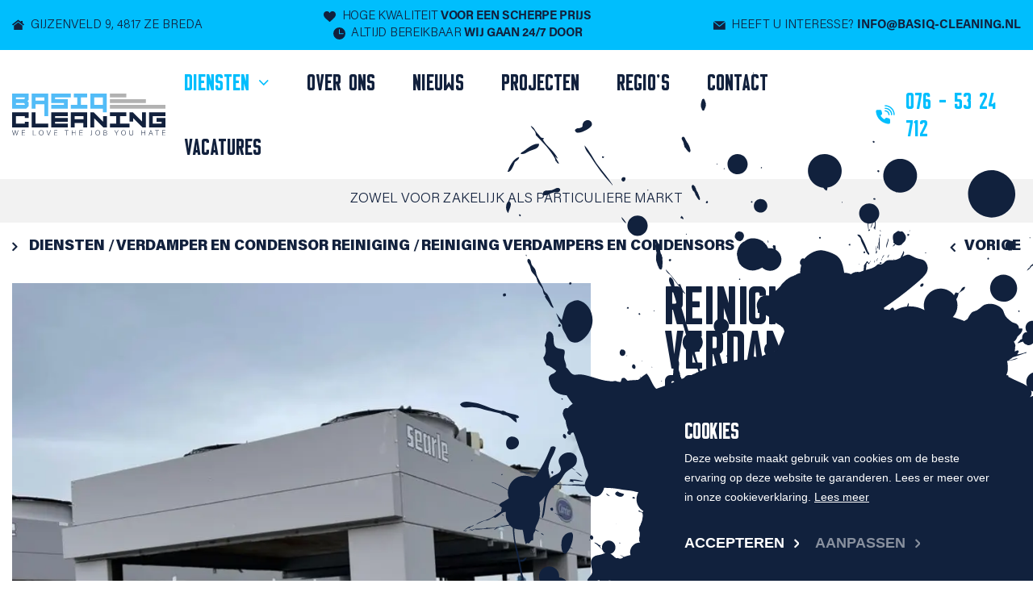

--- FILE ---
content_type: text/html; charset=UTF-8
request_url: https://www.basiq-cleaning.nl/diensten/verdamper-en-condensor-reiniging/reiniging-verdampers-en-condensors
body_size: 18124
content:
<!DOCTYPE html> <html lang="nl"> <head> <title>Reiniging van Verdampers en Condensors | Basiq Cleaning</title> <meta charset="utf-8"> <meta name="viewport" content="width=device-width, initial-scale=1, maximum-scale=5"> <link rel="canonical" href="https://www.basiq-cleaning.nl/diensten/verdamper-en-condensor-reiniging/reiniging-verdampers-en-condensors" /> <meta name="description" lang="nl" content="Professionele Verdamper en Condensor reiniging? Bekijk onze mogelijkheden! | Basiq Cleaning = dé top in Schoonmaak ✓ Professioneel ✓ Flexibel ✓ Snel
"> <meta name="keywords" lang="nl" content=""> <meta name="author" lang="nl" content="Basiq Cleaning"> <meta name="robots" lang="nl" content="all"> <meta name="format-detection" content="telephone=no"> <meta property="og:title" content="Reiniging verdampers en condensors" /> <meta property="og:description" content="Professionele Verdamper en Condensor reiniging? Bekijk onze mogelijkheden! | Basiq Cleaning = dé top in Schoonmaak ✓ Professioneel ✓ Flexibel ✓ Snel
" /> <meta property="og:url" content="/diensten/verdamper-en-condensor-reiniging/reiniging-verdampers-en-condensors" /> <meta property="og:type" content="article"><meta property="og:image" content="https://www.basiq-cleaning.nl/media/images/service/7/2/722_verdampers-en-condensors-jpg.webp" /><meta property="og:image:width" content="465" /><meta property="og:image:height" content="465" /> <link href="/public/themes/www/_compiled/css/corporate-desktop-2433e2d4bb.css" rel="stylesheet" type="text/css" class="corporate-desktop"><script type="text/javascript">
                if( (window.screen.height / window.screen.width == 1024 / 768) ||
                    (window.screen.height / window.screen.width == 1112 / 834) ||
                    (window.screen.height / window.screen.width == 1366 / 1024)
                ) {
                    document.cookie = "device=tablet";
                    location.reload();
                }
                </script> <link rel="shortcut icon" href="/public/themes/www/_compiled/favicons/favicon.ico" type="image/x-icon"><link rel="shortcut icon" href="/public/themes/www/_compiled/favicons/favicon-16x16.png" type="image/x-icon"><link rel="shortcut icon" href="/public/themes/www/_compiled/favicons/favicon-32x32.png" type="image/x-icon"><link rel="apple-touch-icon" href="/public/themes/www/_compiled/favicons/apple-touch-icon-114x114.png" type="image/png"><link rel="apple-touch-icon" href="/public/themes/www/_compiled/favicons/apple-touch-icon-120x120.png" type="image/png"><link rel="apple-touch-icon" href="/public/themes/www/_compiled/favicons/apple-touch-icon-144x144.png" type="image/png"><link rel="apple-touch-icon" href="/public/themes/www/_compiled/favicons/apple-touch-icon-152x152.png" type="image/png"><link rel="apple-touch-icon" href="/public/themes/www/_compiled/favicons/apple-touch-icon-167x167.png" type="image/png"><link rel="apple-touch-icon" href="/public/themes/www/_compiled/favicons/apple-touch-icon-180x180.png" type="image/png"><link rel="apple-touch-icon" href="/public/themes/www/_compiled/favicons/apple-touch-icon-57x57.png" type="image/png"><link rel="apple-touch-icon" href="/public/themes/www/_compiled/favicons/apple-touch-icon-60x60.png" type="image/png"><link rel="apple-touch-icon" href="/public/themes/www/_compiled/favicons/apple-touch-icon-72x72.png" type="image/png"><link rel="apple-touch-icon" href="/public/themes/www/_compiled/favicons/apple-touch-icon-76x76.png" type="image/png"><link rel="manifest" href="/public/themes/www/_compiled/favicons/manifest.json"> <!--[if lt IE 9]>
        <script src="https://cdnjs.cloudflare.com/ajax/libs/html5shiv/3.7.3/html5shiv.min.js"></script>
    <![endif]--> <script>
        var Site = {
            "id" : 1
        };

        function getTokenName() {
            return 'wingzz_token';
        }

        function getTokenValue() {
            return 'Z2pthg1lUOKuMPw9swFzzyfutxJ7elVlagNOkCRb';
        }
    </script> <script>
        // Exports data for Facebook Pixel
        var studioibizz_information_facebook = {
            content_ids: [35],
            content_type: "Service"
        };
    </script> <script>(function(w,d,s,l,i){w[l]=w[l]||[];w[l].push({'gtm.start':
new Date().getTime(),event:'gtm.js'});var f=d.getElementsByTagName(s)[0],
j=d.createElement(s),dl=l!='dataLayer'?'&l='+l:'';j.async=true;j.src=
'https://www.googletagmanager.com/gtm.js?id='+i+dl;f.parentNode.insertBefore(j,f);
})(window,document,'script','dataLayer','GTM-58SFGB2');</script> <script defer>
    window.BrevoConversationsGroupID = 'zD4KD7yZ6SapyjdQt';
</script> <script defer>
    (function(d, w, c) {
        w.BrevoConversationsID = '6477375122b4460e4772607e';
        w[c] = w[c] || function() {
            (w[c].q = w[c].q || []).push(arguments);
        };
        var s = d.createElement('script');
        s.async = true;
        s.src = 'https://conversations-widget.brevo.com/brevo-conversations.js';
        if (d.head) d.head.appendChild(s);
    })(document, window, 'BrevoConversations');
</script> <link rel="preload" href="/public/themes/www/_compiled/fonts/AP-Black.woff2" as="font" type="font/woff2" crossorigin><link rel="preload" href="/public/themes/www/_compiled/fonts/AP-Light.woff2" as="font" type="font/woff2" crossorigin><link rel="preload" href="/public/themes/www/_compiled/fonts/AP-Medium.woff2" as="font" type="font/woff2" crossorigin><link rel="preload" href="/public/themes/www/_compiled/fonts/AP-Semibold.woff2" as="font" type="font/woff2" crossorigin><link rel="preload" href="/public/themes/www/_compiled/fonts/AP-thin.woff2" as="font" type="font/woff2" crossorigin><link rel="preload" href="/public/themes/www/_compiled/fonts/acumin_pro_medium.woff2" as="font" type="font/woff2" crossorigin><link rel="preload" href="/public/themes/www/_compiled/fonts/flounder_pro_black.woff2" as="font" type="font/woff2" crossorigin><link rel="preload" href="/public/themes/www/_compiled/fonts/fontawesome-webfont.woff2" as="font" type="font/woff2" crossorigin><link rel="preload" href="/public/themes/www/_compiled/fonts/fontawesome.minimal-webfont.woff2" as="font" type="font/woff2" crossorigin> <style>
        :root {
            --logo: url(/public/themes/www/_compiled/images/logos/logo2.svg);
        }
    </style> </head> <body class=" preloading " data-language="nl_NL" data-action="view"> <noscript><iframe src="https://www.googletagmanager.com/ns.html?id=GTM-58SFGB2" height="0" width="0" style="display:none;visibility:hidden"></iframe></noscript> <div id="topcontainer"> <div id="svg-sprite" style="opacity:0;position:absolute;z-index:-99999;"> <svg xmlns="http://www.w3.org/2000/svg" xmlns:xlink="http://www.w3.org/1999/xlink"><defs><svg viewBox="0 0 20 20" id="mail" xmlns="http://www.w3.org/2000/svg"><path d="M19.2 2.9H.8l9.2 7.6L19.3 3c-.1 0-.1-.1-.1-.1z"/><path d="M10.4 12c-.3.2-.6.2-.9 0L.1 4.2v12.2c0 .4.3.7.7.7h18.3c.4 0 .7-.3.7-.7V4.3L10.4 12z"/></svg><svg viewBox="0 0 72 72" id="marker" xmlns="http://www.w3.org/2000/svg"><path d="M38.2 4.7c7.8 0 8.1 8.5 14.1 12.6 9.7 6.6 19.2 10.9 19.2 23.6 0 9.9-7 15.1-13.4 21.8-6.7 7-17.1 3.9-27.6 3.9-12 0-14.2-1.9-21-10.7C4.7 49.7.6 47.8.6 39.3c0-5.9 6.5-6.9 8.9-15.2 1.3-19 14.1-19.4 28.7-19.4z"/><path d="M35.969 25.84c-4.8.1-8.7 4.1-8.6 8.9 0 5 5.9 11.5 7.1 12.8l1.5 1.6 1.5-1.6c1.2-1.2 7.1-7.7 7.1-12.8.1-4.8-3.7-8.8-8.6-8.9zm0 11.3c1.4 0 2.5-1.1 2.5-2.5s-1.1-2.5-2.5-2.5-2.5 1.1-2.5 2.5 1.1 2.5 2.5 2.5z" fill-rule="evenodd" clip-rule="evenodd" fill="#fff"/></svg><svg viewBox="0 0 20 20" id="phone" xmlns="http://www.w3.org/2000/svg"><path d="M19.1 10.8c-.3 0-.6-.3-.6-.6 0-4.8-3.9-8.7-8.7-8.7-.3 0-.6-.3-.6-.6s.3-.6.6-.6c5.5 0 9.9 4.4 9.9 9.9 0 .3-.2.6-.6.6z"/><path d="M16.5 10.8c-.3 0-.6-.3-.6-.6 0-3.3-2.7-6-6-6-.3 0-.6-.3-.6-.6s.3-.6.6-.6c4 0 7.3 3.2 7.3 7.2-.1.3-.4.6-.7.6z"/><path d="M13.8 10.8c-.3 0-.6-.3-.6-.6 0-1.9-1.5-3.4-3.4-3.4-.3 0-.6-.2-.6-.6 0-.3.3-.6.6-.6 2.5 0 4.6 2 4.6 4.6 0 .3-.3.6-.6.6zM13.3 19.7h-.1C6.3 19.1.8 13.7.3 6.8c0-.4.1-.8.4-1.2.3-.3.7-.4 1.1-.4h2.8c.7 0 1.3.5 1.5 1.1l.6 2.3c.1.6-.1 1.2-.6 1.6l-1 .8c.9 1.7 2.3 3.1 4 4l.8-1c.4-.5 1-.7 1.6-.6l2.3.6c.7.2 1.1.8 1.1 1.5v2.9c0 .4-.2.8-.5 1.1-.3.1-.7.2-1.1.2z"/></svg><svg viewBox="0 0 69.481 61.312" id="quote" xmlns="http://www.w3.org/2000/svg"><g data-name="Group 207"><path data-name="Path 863" d="M36.85 0c7.6 0 7.928 8.348 13.819 12.381 9.5 6.5 18.812 10.634 18.812 23.093 0 9.73-6.831 14.775-13.1 21.337-6.575 6.883-16.753 3.823-27.085 3.823-11.717 0-13.92-1.84-20.6-10.5-4.7-6.088-8.7-7.91-8.7-16.256 0-5.758 6.336-6.746 8.7-14.859C10.004.335 22.545 0 36.85 0z" fill="#52bcf7"/><g data-name="Group 121"><path data-name="Path 960" d="M24.56 24a.726.726 0 00-.73.724v8.578a.726.726 0 00.73.721h3.217a6.5 6.5 0 01-.812 2.938 6.569 6.569 0 01-3.338 2.088.726.726 0 00-.464.916.838.838 0 00.036.088l1.679 3.536a.726.726 0 00.9.373 13.051 13.051 0 004.77-2.849l.005-.005a9.456 9.456 0 002.631-4.183v-.002a21.707 21.707 0 00.675-6.065V24.73a.722.722 0 00-.721-.73H24.56zm12.5 0a.726.726 0 00-.73.724v8.578a.726.726 0 00.73.721h3.22a6.466 6.466 0 01-.82 2.938 6.538 6.538 0 01-3.333 2.088.73.73 0 00-.464.916c.011.03.022.058.036.088l1.676 3.536a.724.724 0 00.9.373 13.063 13.063 0 004.773-2.849l.005-.005a9.449 9.449 0 002.628-4.183v-.002a21.721 21.721 0 00.672-6.065V24.73a.726.726 0 00-.726-.73z" fill="#fff"/></g></g></svg><svg viewBox="0 0 33.45 38.75" id="usp--bijzonder" xmlns="http://www.w3.org/2000/svg"><path d="M16.69 0c-.57 0-1.13 1.41-1.56 2.97-1.91-.92-3.82-1.83-5.66-2.97v2.4c.14.14 3.68 2.83 5.02 3.89v11.88c-.85 0-1.91-.07-2.4 0-.56-.28-10.89-4.53-12.09-4.88v1.84c.14.14 1.91 1.63 3.96 3.25-.07.35-.07.78-.07 1.2 0 1.56.42 2.97.92 2.9.57 0 .92-1.2.92-2.62 1.08.85 2.17 1.7 3.25 2.55-.07.35-.07.64-.07.92 0 1.56.42 2.97.92 2.9.42 0 .85-1.13.92-2.62 1.2.78 2.76 1.77 3.75 2.33V34q0 .14.07.21c.14 2.55.99 4.53 2.12 4.53.99 0 1.91-1.91 2.12-4.53.07-.07 0-.14.07-.21v-8.06c.92-.64 2.55-1.56 3.75-2.33.07 1.49.42 2.55.92 2.62.57 0 .92-1.34.92-2.9 0-.28-.07-.64 0-.99.64-.5 1.91-1.49 3.25-2.55.07 1.49.42 2.69.92 2.62.57 0 .92-1.34.92-2.9 0-.42-.07-.78-.07-1.2 2.05-1.63 3.89-3.04 3.96-3.25v-1.84c-1.27.43-11.46 4.67-12.09 4.88h-2.41V6.23c1.34-1.06 4.88-3.75 5.02-3.89L23.9 0c-1.84 1.13-3.75 2.05-5.66 2.97-.42-1.55-.92-3.04-1.56-2.97"/></svg><svg viewBox="0 0 36 36" id="usp--calamity" xmlns="http://www.w3.org/2000/svg"><path d="M4 8.1c0 2.1.7 4.1 1.9 5.7 1.1 1.6 2.2 3.3 2.2 7.7V30h3.1v-8.4c0-5.4-1.5-7.6-2.7-9.4-.9-1.1-1.4-2.5-1.4-4 0-.8 0-3.1 4.7-3.1h7.6v2.1c-3.2.7-5.5 3.6-5.6 6.9v21.7H28V14c0-3.3-2.3-6.1-5.6-6.9V5.3L32 6.6V.4l-9.4 1.2V.3h-3.1V2h-7.6c-2-.1-3.9.4-5.6 1.5-1.5 1-2.4 2.8-2.3 4.6zM25 30h-2.5V14.5H25V30z"/></svg><svg viewBox="0 0 396.38 289.11" id="usp--car-wash" xmlns="http://www.w3.org/2000/svg"><path d="M396.35 232.7c-.3-6-5.4-10.6-11.5-10.3-3.7-.1-7.4 0-11.1 0 5-3.2 10.3-6 15.7-8.5 4.2-1.8 6.9-6 6.7-10.6-.3-6.1-5.4-10.8-11.5-10.6-3.6-.1-7.3 0-11 0 5-3.1 10.1-5.9 15.5-8.3 5-1.9 7.9-7.2 6.8-12.4-1.1-5.4-6-9.2-11.6-8.9-3.3-.1-6.7 0-10 0 4.5-3.1 9.3-5.8 14.4-8.1 5.2-1.8 8.3-7.2 7.2-12.6-1.3-5.5-6.4-9.4-12-9-3.2-.1-6.4 0-9.5 0 4.9-3.2 10-6 15.3-8.4 4.7-2.1 7.3-7.2 6.2-12.3-1-5.3-5.8-8.9-11.1-8.6h-11.1c5-3.2 10.2-6.1 15.5-8.6 4.5-1.7 7.4-6.2 7-11.1-.5-6-5.7-10.5-11.8-10.1-3.6-.1-7.1 0-10.7 0 2.3-1.9 4.8-3.5 7.5-4.6 2.7-1.3 5.4-2.5 8-3.8 4.6-1.8 7.4-6.3 7-11.2-.6-6-5.9-10.4-11.9-9.9-6.3-.1-12.6-.1-18.8-.1h-.3V12.5c0-8.5-4-12.5-12.4-12.5H43.95c-9 0-13 4.1-13 13v31.7c-6.4 0-12.9 0-19.3.1h-.7c-6 0-10.9 4.9-10.8 11v.4c.4 6.1 5.6 10.8 11.7 10.4 3.6.1 7.3 0 10.9 0-4.9 3-9.9 5.7-15.1 8.1-5 1.7-8.1 6.5-7.6 11.8.7 6.1 6.1 10.6 12.3 9.9 3.5.1 6.9 0 10.4 0-5 3.1-10.3 5.8-15.6 8.3-5 1.9-7.8 7.2-6.8 12.4 1.1 5.4 6 9.2 11.5 8.9 3.4.1 6.8 0 10.2 0-4.4 3-9 5.5-13.8 7.7-5.4 1.7-8.8 7.1-7.9 12.8 1.3 5.7 6.5 9.7 12.4 9.3 3.1.1 6.3 0 9.4 0-2.2 1.9-4.7 3.4-7.4 4.6-2.5 1.2-5.1 2.3-7.6 3.6-4.6 1.7-7.5 6.4-7 11.4.6 6 6 10.4 12 9.7h10.7c-5.1 3.2-10.5 6.1-16 8.7-4.7 2-7.4 7.1-6.5 12.1 1 5.3 5.7 9 11 8.8 3.8.1 7.7 0 11.5 0-4.9 3.1-10.1 5.9-15.4 8.3-5.1 2-8.1 7.4-7 12.8 1.3 5.4 6.3 8.9 11.8 8.4 6.3.1 12.6.1 18.8.1V276c0 8.1 4.2 13 10.9 13.1 7 .1 11.5-5 11.5-13.1v-31.7c6.4 0 12.8 0 19.2-.2h1.3c6-.3 10.6-5.4 10.3-11.5-.3-6-5.4-10.6-11.5-10.3-3.7-.1-7.4 0-11.1 0 5-3.2 10.3-6 15.7-8.5 4.2-1.8 6.9-6 6.7-10.6-.3-6.1-5.4-10.8-11.5-10.6-3.6-.1-7.3 0-11 0 5-3.1 10.1-5.9 15.5-8.3 5-1.9 7.9-7.2 6.8-12.4-1.1-5.4-6-9.2-11.6-8.9-3.3-.1-6.7 0-10 0 4.5-3.1 9.3-5.8 14.4-8.1 5.2-1.8 8.3-7.2 7.3-12.6-1.3-5.5-6.4-9.4-12-9-3.2-.1-6.4 0-9.5 0 4.9-3.2 10-6 15.3-8.4 4.7-2.1 7.3-7.2 6.2-12.3-1-5.3-5.8-8.9-11.1-8.6h-11.1c5-3.2 10.2-6.1 15.5-8.6 4.5-1.7 7.4-6.3 7-11.1-.5-6-5.8-10.5-11.8-10-3.6-.1-7.2 0-10.7 0 2.3-1.9 4.8-3.5 7.5-4.6 2.7-1.3 5.4-2.5 8-3.8 4.5-1.8 7.3-6.3 6.9-11.1-.5-6-5.8-10.5-11.8-9.9-6.3-.1-12.6-.1-18.8-.1 0-5.8.3-11.6-.1-17.3-.3-4.3.9-5.7 5.5-5.7 106.4.1 173.1.1 279.5.1h2c2.5-.3 3 .8 3 3.1-.1 6.6-.1 13.2-.1 19.8h.1c-6.4 0-12.9 0-19.3.1h-1c-6 .1-10.8 5-10.7 11.1v.4c.4 6.1 5.6 10.8 11.7 10.4 3.6.1 7.3 0 10.9 0-4.9 3-9.9 5.7-15.1 8.1-4.9 1.7-8.1 6.5-7.5 11.7.6 6.1 6.1 10.6 12.2 9.9 3.5.1 6.9 0 10.4 0-5 3-10.2 5.8-15.6 8.2-5 1.9-7.8 7.2-6.8 12.4 1.1 5.4 6 9.2 11.5 8.9 3.4.1 6.8 0 10.2 0-4.4 3-9 5.5-13.8 7.7-5.4 1.7-8.8 7.1-7.9 12.8 1.3 5.7 6.5 9.7 12.4 9.3 3.1.1 6.3 0 9.4 0-2.2 1.9-4.7 3.4-7.4 4.6-2.5 1.2-5.1 2.3-7.6 3.6-4.5 1.8-7.3 6.3-6.9 11.1.5 6 5.9 10.4 11.9 9.9h10.7c-5.1 3.2-10.5 6.1-16 8.7-4.7 2-7.4 7.1-6.5 12.1 1 5.3 5.7 9 11 8.8 3.8.1 7.7 0 11.5 0-4.9 3.1-10.1 5.9-15.4 8.3-5.1 2-8.1 7.4-7 12.8 1.3 5.4 6.3 9 11.8 8.5 6.3.1 12.6.1 18.8.1h.1c0 10.4-.1 23.4 0 32.7 0 .4-.1.9 0 1.3.2 6.1 5.3 11 11.4 10.8.5 0 .9 0 1.4-.1 5.9-.8 10.1-6.1 9.3-12v-32.7h.2c6.4 0 12.9 0 19.3-.2h1.3c5.7-.2 10.4-5.3 10-11.4z"/><path d="M291.25 123.6c-.1-4.6-.4-9.4-.4-14 0-3.5.3-8.2-4.5-8.2h-5.7c-2-.3-3.9 1.1-4.1 3.2-.3 2.9-.1 8.1-.1 11h-1.9v-9.5c.2-10.1-1.6-20.2-5.3-29.6-1.9-5.5-7-9.3-12.9-9.5-38.4-2.3-76.9-2.3-115.3-.2-7.1.2-13.2 5.1-14.9 12-.4 1.1-.8 2.2-1.1 3.4-2.4 8.5-3.5 17.3-3.3 26.2v7.3h-1.7c0-2.7.1-7.2.1-9.9v-.6c-.2-2.3-2.3-4-4.6-3.7h-4.8c-4.7 0-5.7 4.7-5.7 8.6-.1 4.1.2 8.3.2 12.5 0 5.7-.1 11.4-.1 17.1 0 1.2 0 2.4.2 3.6v.2c.3 2.2 2.3 3.7 4.5 3.4h4.5c2 .1 4 .2 5.3-1.9.3-.4 1.2-.4 2.1-.7v2.9c0 12.8.1 25.6 0 38.5-.2 2.4 1.2 4.6 3.3 5.5.8.5 1.3 1.3 1.4 2.2.1 1.3.2 2.5.1 3.8-1.6.5-2.9.8-4.2 1.4-1.9.7-3.2 2.6-3 4.6.1 15.2-.1 30.4.1 45.6 0 4.6.9 9.2 2.6 13.4 1.5 3.4 2.2 7 2.1 10.7v1.7c.2 2.2 2.1 3.8 4.3 3.5 5.1.1 10.2.1 15.3 0h.7c2.1-.2 3.7-2.1 3.5-4.2.1-1.7 0-3.5 0-5.2h100.4c0 1.7-.1 3.3 0 4.9v1.1c.3 2.2 2.4 3.8 4.6 3.4h11.7c7.2 0 7.5-.3 7.5-7.6-.3-1.6-.1-3.3.5-4.9 3.2-5.3 4.6-11.4 4.3-17.6v-42.3c0-6.5-.3-6.9-6.6-8.6-.1 0-.2-.2-.5-.4v-2.3c-.4-1.8.6-3.6 2.4-4 1.9-.7 2.4-2.4 2.4-4.5V144c1 .4 2 .4 2.3.9 1.1 1.4 2.9 2.1 4.6 1.8h5.6c2.3-.1 4.1-2 4.1-4.3.1-1.6.1-3.2 0-4.8-.5-4.6.1-9.4 0-14zm-141.5 109.1h-9.8c-3.1 0-3.8-.6-3.8-3.7v-28.4c0-3 .8-3.8 3.8-3.8h8.7c1.6.1 2.8 1.5 2.7 3 .5 9.9 1.1 19.9 1.6 29.8.1 2.3-1 3.1-3.2 3.1zm87.5-1.1c-.2.5-1.3.7-2 .7h-37v.1h-36.5c-1.5 0-2.9-.1-2.5-2.1.1-.7 1-1.3 1.7-1.8.3-.2.9-.1 1.4-.1h72.2c1-.1 2 .2 2.8.7.3.4.2 1.8-.1 2.5zm-1.7-7.9h-74.3c-1.3 0-2.6.2-2.7-1.7-.1-2 1.1-2.2 2.6-2.2h74.3c1.4 0 2.5 0 2.5 2 .1 1.9-1 1.9-2.4 1.9zm2.6-9.4c-.2.5-1.3.7-2 .7h-37.9v.1h-37.5c-1.5 0-2.9-.1-2.5-2.1.1-.7 1-1.3 1.7-1.8.3-.2.9-.1 1.4-.1h74c1-.1 2 .2 2.8.7.4.5.4 1.8 0 2.5zm-1.6-7.9h-38.3.1-37.9c-1.4 0-2.8.1-2.8-1.9 0-2.1 1.4-2 2.8-2h75.7c1.2 0 2.6-.2 2.8 1.7.1 1.9-.8 2.2-2.4 2.2zm23.9-6.5v29.3c0 2.8-.6 3.4-3.3 3.4h-10.3c-2.4 0-3.3-.9-3.1-3.1.5-9.9 1.1-19.8 1.7-29.8v-.7c.3-1.5 1.7-2.5 3.2-2.3h9.6c1.4.4 2.4 1.8 2.2 3.2zm9.5-54.9c-.4 2.7-2.8 4.5-5.5 4.2h-133.5c-2.7-.2-4.6-2.6-4.4-5.3.1-13.3.2-26.6.4-39.9.1-2.7.5-5.4 1-8 .3-2.2 2.1-3.9 4.3-4.1.9-.1 1.7-.1 2.6-.1h126.6c5.4 0 7.1 1.2 7.4 6.7.5 10.5.8 21 1 31.5.1 4.6 0 9.3 0 13.9.2.3.2.7.1 1.1z"/></svg><svg viewBox="0 0 40 40" id="usp--clean" xmlns="http://www.w3.org/2000/svg"><path d="M29.727.5c-1.9 1.8-4.2 3.3-6.7 4.4-25.7 9.3-14.9 27.4-14.5 27.5.9-1.5 2-2.8 3.4-3.9 12.4-9.1 14.9-19.5 14.9-19.5s-2.8 12.4-13.7 20.3c-2.4 1.7-4.1 6-4.8 10.2 0 0 1.7-.7 2.5-.9.3-1.9.9-3.7 1.9-5.3 15.4 1.8 20.4-10.5 21-14.9.9-6.2-.5-12.6-4-17.9z"/></svg><svg viewBox="0 0 40 40" id="usp--clients" xmlns="http://www.w3.org/2000/svg"><path d="M28.9 13.5c-.7-1.1-2.1-1.4-3.2-.8-.3.2-.6.5-.8.8-2.8 4.5-7.5 12.7-7.5 16 0 6.5 4.8 9.4 9.5 9.4s9.5-2.9 9.5-9.4c0-3.3-4.7-11.4-7.5-16zM18.2 16.8c0-.3-.2-.6-.5-.6-2-.5-3.6-2.1-4.1-4.1-.1-.3-.3-.5-.6-.5s-.6.2-.6.5c-.5 2-2.1 3.6-4.1 4.1-.3.1-.5.3-.5.6s.2.6.5.6c2 .5 3.6 2.1 4.1 4.1.1.3.3.5.6.5s.6-.2.6-.5c.5-2 2.1-3.6 4.1-4.1.3 0 .5-.3.5-.6zM8.4 11.9c.4-1.7 1.7-3 3.4-3.4.3-.1.5-.4.4-.6 0-.2-.2-.3-.4-.4-1.7-.4-3-1.7-3.4-3.4-.1-.3-.4-.5-.6-.4-.2 0-.3.2-.4.4C7 5.8 5.7 7.1 4 7.5c-.3.1-.5.4-.4.6 0 .2.2.3.4.4 1.7.4 3 1.7 3.4 3.4.1.2.3.4.5.4s.4-.1.5-.4zM15.6 7.4c2.2.5 4 2.3 4.5 4.5.1.3.4.5.7.5.3 0 .6-.2.7-.5.5-2.2 2.3-4 4.5-4.5.3-.1.5-.4.5-.7 0-.3-.2-.6-.5-.7-2.2-.5-4-2.3-4.5-4.5-.1-.3-.4-.5-.7-.5-.3 0-.6.2-.7.5-.5 2.2-2.3 4-4.5 4.5-.4.1-.6.5-.5.9.1.3.3.4.5.5z"/></svg><svg viewBox="0 0 20 20" id="usp--clock" xmlns="http://www.w3.org/2000/svg"><path d="M10 .1C4.5.1.1 4.5.1 10s4.4 9.9 9.9 9.9 9.9-4.4 9.9-9.9S15.5.1 10 .1zm6.1 11H10c-.4 0-.8-.4-.8-.8V3.7c0-.4.4-.8.8-.8s.8.4.8.8v5.8h5.3c.5-.1.8.3.8.8 0 .4-.4.8-.8.8z"/></svg><svg viewBox="0 0 20 20" id="usp--heart" xmlns="http://www.w3.org/2000/svg"><path d="M14.7 1.2c-1.1 0-2.1.4-3 1-.7.6-1.3 1.3-1.7 2.1-.4-.8-1-1.5-1.7-2.1-.8-.7-1.9-1-3-1-3 0-5.4 2.5-5.3 5.5v.2c0 3.5 2.8 6 7.2 9.6.7.6 1.6 1.3 2.4 2.1.2.2.6.2.8 0 .9-.8 1.7-1.5 2.4-2.1 4.3-3.7 7.2-6.1 7.2-9.6.2-3-2.1-5.6-5.1-5.7h-.2z"/></svg><svg viewBox="0 0 20 20" id="usp--home" xmlns="http://www.w3.org/2000/svg"><path d="M10 5l-6.9 5.3v7.1h13.8v-7.1L10 5z"/><path d="M17.2 6.1V2.5h-2.9v1.4L10 .6 0 8.3l1.4 1.8L10 3.5l8.6 6.6L20 8.3l-2.8-2.2z"/></svg><svg viewBox="0 0 37 37" id="usp--industrial" xmlns="http://www.w3.org/2000/svg"><path d="M35.1 28.8L17.8 12.7c1.8-4.6-.6-9.8-5.2-11.6C10.9.4 9 .3 7.2.8c-.2 0-.3.2-.2.3 0 0 0 .1.1.1l5 5-1.5 4.3L6.2 12 1.3 7c-.1-.1-.3-.1-.4 0l-.1.1c-1.3 4.8 1.6 9.7 6.4 11 1.8.5 3.7.4 5.5-.3l16.1 17.3c.8.9 2 1.4 3.2 1.4 2.5 0 4.5-2 4.5-4.5 0-1.2-.5-2.4-1.4-3.2zM32 34c-1.1 0-2-.9-2-2s.9-2 2-2 2 .9 2 2c.1 1.1-.8 2-2 2z"/></svg><svg viewBox="0 0 40 40" id="usp--innovate" xmlns="http://www.w3.org/2000/svg"><path d="M30 21.4C33.7 16.7 35.8 11 36 5c0-.3-.1-.5-.3-.7-.2-.2-.4-.3-.7-.3-6 .2-11.7 2.3-16.4 6l-1.3-.5c-2.4-.9-5-.2-6.6 1.8L7 15.7c-.4.5-.4 1.2.1 1.6.1.1.2.2.4.2l4 1.5c-.7 1.2-1.3 2.4-1.9 3.6-.3.7-.2 1.6.4 2.1l5.4 5.4c.6.6 1.4.7 2.1.4 1.2-.6 2.4-1.2 3.6-1.9l1.4 4c.2.6.9.9 1.5.7.1 0 .2-.1.3-.2l4.4-3.7c1.9-1.6 2.6-4.3 1.8-6.6l-.5-1.4zm-2.5-4.2c-1.3 1.3-3.4 1.3-4.7 0s-1.3-3.4 0-4.7c1.3-1.3 3.4-1.3 4.7 0 1.3 1.3 1.3 3.4 0 4.7zM13 31.5l-2.4 2.4c-.5.5-.5 1.3 0 1.8s1.3.5 1.8 0l2.4-2.4c.5-.5.5-1.3 0-1.8s-1.3-.5-1.8 0zM11.6 28.4c-.5-.5-1.3-.5-1.8 0L6 32.3c-.5.5-.5 1.3 0 1.8s1.3.5 1.8 0l3.8-3.9c.5-.5.5-1.3 0-1.8.1 0 0 0 0 0zM8.5 27c.5-.5.5-1.3 0-1.8s-1.3-.5-1.8 0l-2.4 2.4c-.5.5-.5 1.3 0 1.8s1.3.5 1.8 0L8.5 27z"/></svg><svg viewBox="0 0 40 40" id="usp--learn" xmlns="http://www.w3.org/2000/svg"><path d="M35.2 26.3c1.2 0 1.7 1.2 1.7 2.6 0 1.4-.5 2.6-1.7 2.6-1.3-.1-2.3-1.3-2.2-2.6-.1-1.3.9-2.4 2.2-2.6zM20 11.8c3 0 5.4-2.4 5.4-5.4S23 1 20 1c-3 0-5.4 2.4-5.4 5.4 0 3 2.4 5.4 5.4 5.4zm11.9 6.6c-3.2-3.1-7.5-4.8-11.9-4.8-4.5-.1-8.8 1.6-11.9 4.8 5.2.8 9.2 2.3 11.9 4.5 2.8-2.2 6.8-3.8 11.9-4.5zM20.8 39c3.6-3 9.2-4.1 13.7-4.6.2 0 .4-.2.4-.4v-.7c-2.1-.3-3.7-2.1-3.7-4.3-.1-2.2 1.5-4 3.7-4.3v-4.4c0-.2-.2-.4-.4-.4-4.5.4-10.1 1.6-13.6 4.6L20.8 39zM8.7 29c.1 2.2-1.5 4-3.7 4.3v.7c0 .2.2.4.4.4 4.6.5 10.2 1.6 13.8 4.6V24.3c-3.5-2.9-9.1-4.1-13.6-4.6-.2 0-.5.2-.5.4v4.4c2.1.4 3.7 2.3 3.6 4.5zm-3.9 2.6c1.3-.2 2.3-1.3 2.2-2.6.1-1.3-.9-2.5-2.2-2.6-1.2 0-1.7 1.2-1.7 2.6 0 1.4.4 2.6 1.7 2.6z"/></svg><svg viewBox="0 0 40 40" id="usp--personal" xmlns="http://www.w3.org/2000/svg"><path d="M39.054 16.79c-7.9 2.9-11.2 8.6-14.1 16.5-2.9-7.9-6.2-13.6-14.1-16.5 7.9-2.9 11.2-8.6 14.1-16.5 2.9 7.9 6.2 13.6 14.1 16.5zM17.854 30.59c-4.4 1.6-6.1 4.7-7.7 9.1-1.6-4.4-3.4-7.5-7.7-9.1 4.4-1.6 6.1-4.7 7.7-9.1 1.5 4.4 3.3 7.5 7.7 9.1zM10.854 10.99c-2.8 1-3.9 3-5 5.8-1-2.8-2.2-4.8-5-5.8 2.8-1 3.9-3 5-5.8 1.1 2.8 2.2 4.8 5 5.8z"/></svg><svg viewBox="0 0 40 40" id="usp--secure" xmlns="http://www.w3.org/2000/svg"><path d="M35.7 8.9v-2C29.4 6.7 24.3 4.8 20 1c-4.3 3.8-9.4 5.7-15.7 5.9v2C4.1 20.3 3.8 33.1 20 39c16.2-5.9 15.9-18.7 15.7-30.1zm-8.1 7.6l-8.7 8.7c-.3.3-.7.5-1.1.5-.4 0-.8-.2-1.1-.5l-4.4-4.4c-.6-.6-.6-1.6 0-2.2.6-.6 1.6-.6 2.2 0l3.2 3.2 7.6-7.6c.6-.6 1.6-.6 2.2 0 .8.7.8 1.7.1 2.3z"/></svg><svg viewBox="0 0 37.82 34.06" id="usp--sponge" xmlns="http://www.w3.org/2000/svg"><path d="M35.03 15l-2.27-1.59c-1.29-.91-2.74-1.58-4.27-1.98-3.08-.81-5.77-2.69-7.58-5.31-.9-1.3-2.02-2.43-3.31-3.34l-2.27-1.59C12.37-.89 8.28-.17 6.2 2.79L1.19 9.94c-2.08 2.96-1.36 7.05 1.6 9.13l2.27 1.59c1.29.91 2.74 1.58 4.27 1.98 3.08.81 5.77 2.69 7.58 5.31.9 1.3 2.02 2.43 3.32 3.33l2.27 1.59c2.96 2.08 7.04 1.36 9.12-1.59l5.01-7.15c2.08-2.96 1.36-7.04-1.59-9.12zm-29.3.93c-.34.49-1.01.6-1.49.26-.49-.34-.6-1.01-.26-1.49s1.01-.6 1.49-.26.6 1.01.26 1.49zm3.65-3.34c-.17.24-.51.3-.75.13a.542.542 0 01-.13-.75c.17-.24.51-.3.75-.13s.3.51.13.75zm3.43 6.33c-.51.73-1.51.9-2.24.39s-.9-1.51-.39-2.24c.51-.73 1.51-.9 2.24-.39.73.51.9 1.51.39 2.24zm1.33-12.18c-.51.73-1.51.9-2.24.39-.73-.51-.9-1.51-.39-2.24.51-.73 1.51-.9 2.24-.39.73.51.9 1.51.39 2.24zm2.68 6.46c-.34.49-1.01.6-1.49.26s-.6-1.01-.26-1.49 1.01-.6 1.49-.26.6 1.01.26 1.49zm4.74 7.26c-.17.24-.51.3-.75.13s-.3-.51-.13-.75.51-.3.75-.13.3.51.13.75zm-1.18-6.73c.17-.24.51-.3.75-.13s.3.51.13.75-.51.3-.75.13a.542.542 0 01-.13-.75zm1.49 12.84c-.34.49-1.01.6-1.49.26s-.6-1.01-.26-1.49 1.01-.6 1.49-.26.6 1.01.26 1.49zm7.61-.57c-.34.49-1.01.6-1.49.26s-.6-1.01-.26-1.49 1.01-.6 1.49-.26.6 1.01.26 1.49zm2.38-6.2c-.51.73-1.51.9-2.24.39s-.9-1.51-.39-2.24 1.51-.9 2.24-.39.9 1.51.39 2.24z"/></svg></defs></svg> </div> <header id="Header" class="elementHeader" data-border="false" data-rounded="false"> <div id="headerTop"> <div class="container"> <div class="left"> <nav> <a href="https://goo.gl/maps/QFsYwa3HouD8tcKw9" class="address"><span class="icon"><svg width='20' height='20'> <use xlink:href='#usp--home'></use> </svg></span><span class="title">Gijzenveld  9, 4817 ZE Breda</span></a></nav> </div> <div class="middle"> <section class="Block Usp Overview list " data-virtual_id='virtual_Usp_' data-module_access='usp' data-block_filters='[{&quot;type&quot;:&quot;RelatedFilter&quot;,&quot;value&quot;:[1],&quot;match_all&quot;:false,&quot;module&quot;:&quot;Uspgroup&quot;,&quot;module_link&quot;:&quot;Usp&quot;}]' data-block_type='overview' data-module_title='Voordeel' data-module_object='Usp' data-kind='list' data-total='2' data-limit='25' data-entity_object='Service' data-entity_id='35' > <ul class="block-grid" id='target_virtual_Usp_' data-ajax_filtered_by='[data-ajax_filter_id="virtual_Usp_"]'> <li> <article class="Block Usp Item   list linkdiv" > <span class="icon"><svg width="30" height="30"><use xlink:href="#usp--heart"></use></svg></span> <div class="inner"> <div class="Heading"> <h3 class="h3">Hoge kwaliteit <span>Voor een scherpe prijs</span></h3> </div> </div> </article> </li> <li> <article class="Block Usp Item   list linkdiv" > <span class="icon"><svg width="30" height="30"><use xlink:href="#usp--clock"></use></svg></span> <div class="inner"> <div class="Heading"> <h3 class="h3">Altijd Bereikbaar <span>Wij gaan 24/7 door</span></h3> </div> </div> </article> </li> </ul> <nav><a style="display:none;" href="//www.basiq-cleaning.nl/diensten/verdamper-en-condensor-reiniging/reiniging-verdampers-en-condensors?limit_virtual_Usp_=27" class="more more-show ajax-button ajax-button" rel="nofollow" data-ajax_showmore_filters='[data-ajax_filter_id="virtual_Usp_"]'><span class="title">Toon meer</span></a></nav> </section> </div> <div class="right"> <nav><a href="mailto:info@basiq-cleaning.nl" class="mailto"><span class="icon"><svg width='20' height='20'> <use xlink:href='#mail'></use> </svg></span><span class="title">Heeft u interesse? <strong>info@basiq-cleaning.nl</strong></span></a></nav> </div> </div> </div> <div id="headerMiddle"> <div class="container"> <div class="left"> <a class="navbar-brand" href="/"><span class='logo' style='width:196px;height:53.5px;'><svg preserveAspectRatio="xMinYMin meet" xmlns="http://www.w3.org/2000/svg" viewBox="0 0 196 53.5"><g id="Layer_2" data-name="Layer 2"><g id="Laag_1" data-name="Laag 1"><path d="M21.05 0v8.25l-1.4 1.4 1.4 1.4v5.25L18 19.4H0V0zM16.2 6.3V4.9H4.9v2.4h10.3zm0 8.05v-1.2l-1-1H4.9v2.4H16zm13.7-.6v5.65h-4.85V0h21v28.85H41.2v-15.1zm11.3-8.9H29.9V8.9h11.3V4.85zM71.05 7.3v12.1h-21v-4.85H66.2v-2.4H50V0h25v4.85H54.85v2.4h16.2zm25-2.45H88v9.7h8.1v4.85h-21v-4.85h8.1v-9.7H79V0h17zM100 0h21v24h-4.85v-4.6H100zm16.15 14.55v-9.7h-11.3v9.7z" fill="#52bcf7"/><path d="M125 0h21v4.85h-21zm0 7.3h46v4.85h-46zm0 7.25h71v4.85h-71z" fill="#b2b2b2"/><path d="M21.05 36.1v7.25h-21V24h21v7.25H16.2v-2.4H4.9v9.7h11.3v-2.4h4.85zm25 2.45v4.85h-21V24h4.85v14.55zm25 0v4.85h-21V24h21v4.85H54.9v2.4h16.15v4.85H54.9v2.4h16.15zm8.8-.8v5.65H75V24h21v19.4h-4.85v-5.65zm11.35-8.9H79.9v4h11.3v-4zm13.65 2.6v12H100V24h4.25l12 11.9v-7h4.85v14.5h-4.3zm41.15-2.6h-8.1v9.7H150v4.85h-25v-4.85h8.1v-9.7H125V24h21v4.85zm8.85 2.6v4.35H150V24h4.25l11.95 11.9V24h4.85v19.4h-4.25zM175 43.4V24h21v4.85h-16.15v9.7h11.3v-2.4h-6.45V31.3H196v12.1zM1.8 53.4L0 47h.55C1 48.5 2 52.05 2.1 52.8c.1-.6 1.15-4.15 1.6-5.85h.55c.4 1.55 1.45 5.35 1.55 5.85.2-.9 1.25-4.3 1.7-5.8h.55l-2 6.45H5.5C5.1 51.9 4.1 48.2 4 47.6c-.15.85-1.15 4.2-1.6 5.8zm14.45-3.15H13V53h3.6l-.1.5h-4.05V47h3.95v.5H13v2.3h3.3l-.05.45zM26.7 47h.5v6h3.45l-.1.5h-3.9V47zm13.45 3.1c0 1.75-.95 3.35-2.95 3.35-1.8 0-2.9-1.45-2.9-3.3s1.05-3.3 3-3.3 2.85 1.4 2.85 3.25zm-5.25 0c0 1.5.8 2.85 2.35 2.85s2.35-1.35 2.35-2.9-.8-2.8-2.35-2.8-2.35 1.45-2.35 2.9zm11.5 3.3L44 47h.55l1.25 3.3c.35 1 .75 2.05.9 2.6.15-.5.6-1.6.95-2.55L49 47h.55L47 53.4zm11.2-3.15h-3.3V53h3.6l-.1.5h-4V47h4v.5h-3.55v2.3h3.3l.05.45zm11.75-2.85H67.2v-.5h4.85v.5H69.9v6h-.55v-6zm6.9-.4h.5v2.8h3.85V47h.5v6.4h-.5v-3.15h-3.85v3.15h-.5zm13.8 3.25h-3.3V53h3.6l-.1.5h-4V47h4v.5H86.7v2.3H90v.45zm11.85 1.4c0 1.45-.65 1.85-1.5 1.85h-.55V53a1.87 1.87 0 00.55 0c.85 0 .95-.65.95-1.4V47h.5l.05 4.7zm10.45-1.55c0 1.75-.95 3.35-2.95 3.35-1.8 0-2.9-1.45-2.9-3.3s1-3.3 3-3.3 2.85 1.4 2.85 3.25zm-5.3 0c0 1.5.8 2.85 2.35 2.85s2.35-1.35 2.35-2.9-.8-2.8-2.35-2.8-2.35 1.45-2.35 2.9zM117 47h2.25c1.25 0 1.9.65 1.9 1.6a1.38 1.38 0 01-1 1.4 1.67 1.67 0 011.2 1.6c0 1.3-1 1.85-2.1 1.85h-2.3L117 47zm2.1 2.75c1.1 0 1.55-.4 1.55-1.15s-.45-1.15-1.35-1.15h-1.8v2.3zm-1.6 3.2h1.8c.85 0 1.55-.4 1.55-1.35 0-.8-.5-1.35-1.8-1.35h-1.55v2.7zm15.55.45V51a.18.18 0 00-.05-.15L130.7 47h.6c.65 1.1 1.75 3 2 3.45.3-.5 1.4-2.35 2.1-3.45h.6l-2.4 3.9v2.55zm12.3-3.3c0 1.75-.95 3.35-2.95 3.35-1.8 0-2.9-1.45-2.9-3.3s1.05-3.3 2.95-3.3 2.9 1.4 2.9 3.25zm-5.25 0c0 1.5.8 2.85 2.35 2.85s2.35-1.35 2.35-2.9-.8-2.8-2.35-2.8-2.35 1.45-2.35 2.9zm10.45-3.1v3.9c0 1.7.95 2.15 1.85 2.15s1.85-.45 1.85-2.15V47h.55v3.9c0 2-1.05 2.65-2.4 2.65A2.25 2.25 0 01150 51v-4h.55zm14.85 0h.5v2.8h3.85V47h.5v6.4h-.5v-3.15h-3.85v3.15h-.5zm10.6 4.2l-.8 2.2h-.55L177 47h.6l2.45 6.45h-.55l-.85-2.2zm2.55-.5c-.7-1.9-1.1-2.85-1.2-3.25-.15.5-.55 1.65-1.15 3.25zm6.45-3.3h-2.15v-.5h4.85v.5h-2.15v6H185v-6zm10.7 2.85h-3.3V53h3.6l-.1.5h-4.05V47h4v.5h-3.45v2.3h3.3v.45z" fill="#12213d"/></g></g></svg></span></a> </div> <div class="middle"> <ul class="navbar mainNav elementMainnav"> <li class="active dropdown"> <a class="dropdown-toggle" href="/diensten" target="_self">
        Diensten
    </a> <div class="dropdown-menu"><ul class="block-grid four-up"><li><ul class="block-grid one-up"><li class=" dropdown"> <a class="dropdown-toggle" href="/diensten/gevelreiniging" target="_self">
        Gevelreiniging
    </a> <div class="dropdown-menu "><ul class="block-grid one-up"><li> <a href="/diensten/gevelreiniging/gevel-stralen" target="_self">
        Gevel stralen
    </a> </li><li> <a href="/diensten/gevelreiniging/gevel-reinigen-en-voegen" target="_self">
        Gevel reinigen en voegen
    </a> </li><li> <a href="/diensten/gevelreiniging/gevel-impregneren" target="_self">
        Gevel impregneren
    </a> </li><li> <a href="/diensten/gevelreiniging/hogedruk-reinigen" target="_self">
        Hogedruk reinigen
    </a> </li><li> <a href="/diensten/gevelreiniging/graffitti-verwijderen-+-anit-graffiticoating" target="_self">
        Graffiti verwijderen + anti graffiticoating
    </a> </li><li> <a href="/diensten/gevelreiniging/damwandreiniging-+-coaten" target="_self">
        Damwandreiniging + coaten
    </a> </li></ul></div></li> <li class=" dropdown"> <a class="dropdown-toggle" href="/diensten/dakreiniging" target="_self">
        Dakreiniging en -coating
    </a> <div class="dropdown-menu "><ul class="block-grid one-up"><li> <a href="/diensten/dakreiniging/dakpannen-reinigen" target="_self">
        Dakpannen reinigen
    </a> </li><li> <a href="/diensten/dakreiniging/mos-verwijderen" target="_self">
        Mos verwijderen
    </a> </li><li> <a href="/diensten/dakreiniging/platte-daken-reinigen" target="_self">
        Platte daken reinigen
    </a> </li><li> <a href="/diensten/dakreiniging/coaten-en-impregneren" target="_self">
        Dak coaten en impregneren
    </a> </li><li> <a href="/diensten/dakreiniging/serre-reinigen" target="_self">
        Serre reinigen
    </a> </li><li> <a href="/diensten/dakreiniging/rieten-daken" target="_self">
        Rieten daken reinigen
    </a> </li><li> <a href="/diensten/dakreiniging/zonnepanelen-reinigen" target="_self">
        Zonnepanelen reinigen
    </a> </li></ul></div></li> <li class=" dropdown"> <a class="dropdown-toggle" href="/diensten/luifel-en-markies-reiniging" target="_self">
        Luifel en markies reiniging
    </a> <div class="dropdown-menu "><ul class="block-grid one-up"><li> <a href="/diensten/luifel-en-markies-reiniging/luifel-en-markiezen-schoonmaken" target="_self">
        Luifel en markiezen schoonmaken
    </a> </li><li> <a href="/diensten/luifel-en-markies-reiniging/anti-mos-behandeling" target="_self">
        Anti mos behandeling
    </a> </li><li> <a href="/diensten/luifel-en-markies-reiniging/luifels-en-markiezen-impregneren" target="_self">
        Impregneren
    </a> </li><li> <a href="/diensten/luifel-en-markies-reiniging/luifel-controle-en-kleine-reparaties" target="_self">
        Luifel controle en kleine reparaties
    </a> </li></ul></div></li> </ul></li><li><ul class="block-grid one-up"><li class="active dropdown"> <a class="dropdown-toggle" href="/diensten/verdamper-en-condensor-reiniging" target="_self">
        Verdamper en condensor reiniging
    </a> <div class="dropdown-menu  active"><ul class="block-grid one-up"><li> <a href="/diensten/verdamper-en-condensor-reiniging/reinigen-koelcellen-huizen" target="_self">
        Reinigen koelcellen
    </a> </li><li> <a href="/diensten/verdamper-en-condensor-reiniging/reiniging-verdampers-en-condensors" target="_self">
        Reiniging verdampers en condensors
    </a> </li><li> <a href="/diensten/verdamper-en-condensor-reiniging" target="_self">
        Reinigen koelhuizen
    </a> </li></ul></div></li> <li class=" dropdown"> <a class="dropdown-toggle" href="/diensten/calamiteiten" target="_self">
        Calamiteiten
    </a> <div class="dropdown-menu "><ul class="block-grid one-up"><li> <a href="/diensten/calamiteiten/hydrauliek-olie-lekkage-reinigen" target="_self">
        Hydrauliek olie lekkage reinigen
    </a> </li><li> <a href="/diensten/calamiteiten/roetschade-brandschade-of-waterschade" target="_self">
        Roetschade, brandschade of waterschade
    </a> </li><li> <a href="/diensten/calamiteiten/vet-en-frituurolie-schoonmaken" target="_self">
        Vet en frituurolie schoonmaken
    </a> </li><li> <a href="/diensten/calamiteiten/rioolverstoppingen" target="_self">
        Rioolverstoppingen
    </a> </li><li> <a href="/diensten/calamiteiten/extreme-vervuilingen" target="_self">
        Extreme vervuilingen
    </a> </li></ul></div></li> <li class=" dropdown"> <a class="dropdown-toggle" href="/diensten/bestrating-reinigen" target="_self">
        Bestrating reinigen
    </a> <div class="dropdown-menu "><ul class="block-grid one-up"><li> <a href="/diensten/bestrating-reinigen/kauwgom-verwijderen" target="_self">
        Kauwgom verwijderen
    </a> </li><li> <a href="/diensten/bestrating-reinigen/onkruid-verwijderen" target="_self">
        Onkruid verwijderen
    </a> </li><li> <a href="/diensten/bestrating-reinigen/betonvloer-reinigen" target="_self">
        Betonvloer reinigen
    </a> </li></ul></div></li> </ul></li><li><ul class="block-grid one-up"><li class=" dropdown"> <a class="dropdown-toggle" href="/diensten/vloeronderhoud" target="_self">
        Vloeronderhoud
    </a> <div class="dropdown-menu "><ul class="block-grid one-up"><li> <a href="/diensten/vloeronderhoud/vloeren-impregneren" target="_self">
        Vloeren impregneren
    </a> </li></ul></div></li> <li class=" dropdown"> <a class="dropdown-toggle" href="/diensten/industriele-reiniging" target="_self">
        Industriele reiniging
    </a> <div class="dropdown-menu "><ul class="block-grid one-up"><li> <a href="/diensten/industriele-reiniging/zandstralen" target="_self">
        Zandstralen
    </a> </li><li> <a href="/diensten/industriele-reiniging/droogijsstralen" target="_self">
        Droog ijsstralen
    </a> </li><li> <a href="/diensten/industriele-reiniging/stoomreiniging" target="_self">
        Stoomreiniging
    </a> </li><li> <a href="/diensten/industriele-reiniging/beton-opruwen" target="_self">
        Beton opruwen
    </a> </li><li> <a href="/diensten/industriele-reiniging/bezemschoon-opleveren-en-opleveringsschoonmaak" target="_self">
        Bezemschoon opleveren en opleveringsschoonmaak
    </a> </li><li> <a href="/diensten/industriele-reiniging" target="_self">
        Gladheidsbestrijding
    </a> </li><li> <a href="/diensten/industriele-reiniging/container-reiniging" target="_self">
        Container reiniging
    </a> </li><li> <a href="/diensten/industriele-reiniging/parkeerterreinen-en-garages-schoonmaken" target="_self">
        Parkeerterreinen en garages schoonmaken
    </a> </li><li> <a href="/diensten/industriele-reiniging/spoorwegen-en-tunnel-reiniging" target="_self">
        Spoorwegen en tunnel reiniging
    </a> </li><li> <a href="/diensten/industriele-reiniging/tankstation-reiniging" target="_self">
        Tankstation reiniging
    </a> </li><li> <a href="/diensten/industriele-reiniging/reiniging-productieruimtes" target="_self">
        Reiniging productieruimtes
    </a> </li></ul></div></li> <li class=" dropdown"> <a class="dropdown-toggle" href="/diensten/interierverzorging" target="_self">
        Interieurverzorging
    </a> <div class="dropdown-menu "><ul class="block-grid one-up"><li> <a href="/diensten/interierverzorging/kantoor-schoonmaken" target="_self">
        Kantoor schoonmaken
    </a> </li></ul></div></li> </ul></li><li><ul class="block-grid one-up"><li class=" dropdown"> <a class="dropdown-toggle" href="/diensten/voertuig-reiniging" target="_self">
        Voertuig reiniging
    </a> <div class="dropdown-menu "><ul class="block-grid one-up"><li> <a href="/diensten/voertuig-reiniging/treinen-schoonmaken" target="_self">
        Treinen schoonmaken
    </a> </li><li> <a href="/diensten/voertuig-reiniging/bussen-schoonmaken" target="_self">
        Bussen schoonmaken
    </a> </li><li> <a href="/diensten/voertuig-reiniging/vliegtuig-schoonmaken" target="_self">
        Vliegtuig schoonmaken
    </a> </li><li> <a href="/diensten/voertuig-reiniging/mobiele-truckwash" target="_self">
        (mobiele) Truckwash
    </a> </li></ul></div></li> <li class=""> <a href="/diensten/zwembad-en-terras-zomerklaar" target="_self">
        Zwembad en terras zomerklaar
    </a> </li> </ul> </li> </ul> </div> </li> <li class=""> <a href="/over-ons" target="_self">
        Over ons
    </a> </li> <li class=""> <a href="/nieuws" target="">
        Nieuws
    </a> </li> <li class=""> <a href="/projecten" target="_self">
        Projecten
    </a> </li> <li class=""> <a href="/regio" target="_self">
        Regio's
    </a> </li> <li class=""> <a href="/contact" target="_self">
        Contact
    </a> </li> <li class=""> <a href="/vacatures" target="_self">
        Vacatures
    </a> </li> </ul> </div> <div class="right"> <nav><a href="tel:076-5324712" class="callto"><span class="icon"><svg width='20' height='20'> <use xlink:href='#phone'></use> </svg></span><span class="title">076 - 53 24 712</span></a> </nav> </div> </div> </div> <div id="headerBottom"> <div class="container"> <div class="middle"> <div class="note">zowel voor zakelijk als particuliere markt</div> </div> </div> </div> </header> <div class="backlayer"></div> <div class="frontlayer"></div> <div class="scene"> <div class=" Service view default " data-id="35" > <div class="Breadcrumbs"> <div class="container"> <ul vocab="http://schema.org/" typeof="BreadcrumbList"> <li class="intro">U bevindt zich hier:</li> <li property="itemListElement" typeof="ListItem"> <a href="//www.basiq-cleaning.nl" property="item" typeof="WebPage"><span property="name">&#xf105;</span></a> <meta property="position" content="1"> </li> <li property="itemListElement" typeof="ListItem"> <a href="//www.basiq-cleaning.nl/diensten" property="item" typeof="WebPage"> <span property="name">Diensten</span> </a> <meta property="position" content="2"> </li> <li property="itemListElement" typeof="ListItem"> <a href="//www.basiq-cleaning.nl/diensten/verdamper-en-condensor-reiniging" property="item" typeof="WebPage"> <span property="name">Verdamper en condensor reiniging</span> </a> <meta property="position" content="3"> </li> <li class="last" property="itemListElement" typeof="ListItem"> <a href="//www.basiq-cleaning.nl/diensten/verdamper-en-condensor-reiniging/reiniging-verdampers-en-condensors" property="item" typeof="WebPage"> <span property="name">Reiniging verdampers en condensors</span> </a> <meta property="position" content="4"> </li> </ul> <nav> <a class="more-inline hasbefore backto" href="/dienst" onclick="return goBack();"> <span class="title">Vorige</span> </a> </nav> </div> </div> <div class="container maincontainer"> <main class="row mainrow hascontent hasimage"> <div class="col-sm-5 maincolumn"> <div class="Heading" data-childs="1"> <h1 class="h1">Reiniging verdampers en condensors</h1> </div> <div class="Main" data-childs="2"> <div class="Intro ck-content"><p>Verdampers en condensors in de koeltechniek hebben heel wat te verduren. Er kan zich bijvoorbeeld na verloop van tijd vuil, vet, stof en schimmels in ophopen. Het is heel belangrijk om dat regelmatig te laten reinigen, want vuil kan de werking van de verdamper of condensor behoorlijk aantasten. En dat heeft veel gevolgen. Gelukkig kunt u vertrouwen op de professionele experts van Basiq Cleaning. Wij hebben de kennis, kunde én materialen in huis om uw condensors en verdampers zodanig te reinigen dat de werking gegarandeerd blijft.&nbsp;</p> </div> <div class="Text ck-content"><h2>Waarom is het reinigen van verdampers en condensors van belang?&nbsp;</h2> <p>Het regelmatig reinigen van condensors en verdampers zorgt ervoor dat de koelapparatuur goed onderhouden blijft en verlengt de levensduur. Maar dat is niet de enige reden om uw verdampers en condensors regelmatig te reinigen:&nbsp;</p> <ul> <li>Vervuilde verdampers en condensors laten de condensatietemperatuur stijgen, soms met wel 50 graden Celsius. Dat zorgt voor een hoger <strong>energieverbruik</strong> tot wel 10% - en dus voor hogere kosten.&nbsp;</li> <li>Een schone, goed werkende verdamper of condensator stoor minder <strong>CO2</strong> uit en is dus beter voor het milieu.</li> <li>Vervuilde verdampers en condensors verspreiden stof en schimmels, wat uiteraard slecht is voor de gezondheid van wie dit binnen krijgt.</li> <li>Met een schone verdamper of condensator garandeert u de temperatuur en voldoet u dus aan de <strong>voedselveiligheidseisen</strong>.&nbsp;</li> </ul> <h2>Verdampers en condensors reinigen conform HACCP</h2> <p>De professionele schoonmakers van Basiq Cleaning hebben de kennis, ervaring én materialen om uw verdampers en condensors op de juiste wijze te reinigen. We weten hoe belangrijk het is om te voldoen aan de voedselveiligheidswetgeving en daarom werken wij volgens de HACCP-richtlijnen. Om dit te kunnen doen, zijn onze medewerkers speciaal getraind en gecertificeerd. U kunt er dus zeker van zijn dat we de reiniging conform de regels uitvoeren en daarbij alleen schoonmaakmiddelen gebruiken die zijn goedgekeurd voor gebruik in de voedselverwerkende branche.&nbsp;</p> <h2>Andere verdamper&nbsp;en condensor&nbsp;diensten</h2> <p>Naast het reinigen van verdampers en condensors&nbsp;is Basiq Cleaning in meer aanvullende diensten gespecialiseerd. Zo kunnen wij ook de volgende diensten voor u uitvoeren:</p> <ul> <li><a href="/diensten/verdamper-en-condensor-reiniging/reinigen-koelcellen-huizen" target="_blank">Reinigen van koelcellen</a></li> <li><a href="#" target="_blank">Reinigen van koelhuizen</a></li> </ul> <h2>Meer weten?</h2> <p>Door uw verdampers en condensors regelmatig professioneel te laten reinigen door Basiq Cleaning, verlengt u de levensduur ervan én weet u zeker dat u blijft voldoen aan de hoogste voedselveiligheidseisen volgens de HACCP-normen. De installatie wordt na behandeling voorzien van een sticker met de behandeldatum en het eerstvolgende controlemoment. Wilt u weten wat Basiq Cleaning voor u kan betekenen? Neem contact met ons op. Onze schoonmakers zijn flexibel inzetbaar en we leveren maatwerk bij de reiniging.&nbsp;</p> </div> </div> <article class="Block ServiceCta Item default"> <div class="inner"> <nav> <a class="more outline" href="/contact"> <span class="title">Maak direct een afspraak!</span> </a> </nav> </div> </article> </div> <div class="col-sm-7 sidecolumn"> <figure class="viewFigure"> <img class="lazy" data-src="/media/images/service/7/2/723_verdampers-en-condensors-jpg.webp" alt="Reiniging verdampers en condensors" width="828" height="888" > </figure> </div> <div class="clearfix"></div> </main> <svg class="rowDecoration row150decoration scene" width="100%" height="20.48vw" preserveAspectRatio="none" viewBox="0 0 1440 440"> <path style="fill:#00befd" d="M1920,510v-6.2c-183.4-22-405.9-398.5-698.3-425.9C853.4,43.3,861.3,139.6,385,186.7
	C187.1,206.3,82.2,71.6,0,106.8V510H1920z" pathdata:id="M1920,510v-6.2c-183.4-22-405.9-268.5-698.3-295.9C853.4,173.3,861.3-40.4,385,6.7
	C187.1,26.3,82.2,71.6,0,106.8V510H1920z"/> </svg> <div class="row fullwidth blokkenRow150 dblue"> <div class="col-sm-12 fullcolumn" data-locked='true'><article class="Block Textblock Detail colored  left top hasimg txtwhite hasbtn txt6 default" > <figure> <a href="/projecten" target="_self"> <img class="lazy" data-src="/media/images/textblock/2/5/255_basiqcleaning-2021-website-beelden-def-industrieel-opslag.webp" alt="" width="450" height="350" > </a> </figure> <div class="inner"> <div class="Heading"> <h2 class="h3">Check onze <br>skills en laat <br>u overtuigen</h2> </div> <div class="Content ck-content"> <p>Bekijk&nbsp;onze projecten en laat u&nbsp;overtuigen.</p> <p><strong>WE’VE GOT THE SKILLS</strong></p> </div> <nav> <a href="/projecten" target="_self" class="more outline"> <span class="title">Bekijk meer</span> </a> </nav> </div> </article></div> </div> <div class="row fullwidth blokkenRow151 white"> <svg class="rowDecoration row151decoration scene" width="100%" height="20.48vw" preserveAspectRatio="none" viewBox="0 0 1440 440"> <path d="M0,0v205.5c21.6-14.6,46.7-45.3,76.6-50.8c234.8-43.4,156.3-121.8,368.6-94.5s322.5-17.1,520.3-24.1
	c191.6-6.8,186.1,65.7,474.6,96.1V0H0z"/> <path style="fill:#00befd" d="M925.4,6.1c-197.8,7-268,66.4-480.3,39.1S311.4,71.3,76.6,114.7C46.7,120.2,21.6,131,0,145.5V351
	c23-69.9,40.4-149.9,142.3-168.7C340.2,145.7,258.7,53.1,437.6,76.1s192.7,84,427.4,0.1s297.2,42.9,543.9,86.5
	c11.1,2,21.5,4.2,31.2,6.6v-57C1151.5,81.8,1117-0.7,925.4,6.1z" pathdata:id="M925.4,16.1c-197.8,7-268,36.4-480.3,9.1S311.4,101.3,76.6,144.7C46.7,150.2,21.6,131,0,145.5V351
	c23-69.9,40.4-119.9,142.3-138.7C340.2,175.7,258.7,43.1,437.6,66.1s192.7,124,427.4,40.1s297.2,12.9,543.9,56.5
	c11.1,2,21.5,4.2,31.2,6.6v-57C1151.5,81.8,1117,9.3,925.4,16.1z"/> </svg> <div class="col-sm-12 fullcolumn" data-locked='true'><article class="Block Textblock Detail eraser splash" > <div class="inner"> <div class="Heading"> <h2 class="h3">Wij kunnen <br>alles voor u <br>schoonmaken</h2> </div> </div> <canvas data-image="/public/themes/www/_compiled/images/clean/splash.png" id="canvas" width="300" height="300"></canvas> </article></div> </div> </div> <footer id="Footer" class="elementFooter" data-textalign="left"> <div id="footerMiddle" data-border="false" style="--direction:row;"> <div class="container"> <div class="row"> <div class="col col-sm-3"> <div class="kiyoh linkdiv"> <div class="inner"> <span class="title">Klanten geven onze schoonmaak skills een</span> <span class="score">9</span> <img src="/public/themes/www/_compiled/images/kiyoh-rating.png" width="" alt=""> </div> <nav> <a class="more outline white" target="_blank" href="https://www.klantenvertellen.nl/reviews/1037916/basiq_cleaning_bv"> <span class="title">Klanten vertellen</span> </a> </nav> </div> </div> <div class="col col-sm-6"> <ul class="block-grid one-up LinkGroups"> <li class=""> <h5 class="h5">Diensten</h5> <ul class="block-grid two-up LinkGroup"> <li><a href="/diensten/gevelreiniging" target="_self">Gevelreiniging</a></li> <li><a href="/diensten/dakreiniging" target="_self">Dakreiniging en-coating</a></li> <li><a href="/diensten/luifel-en-markies-reiniging" target="_self">Luifel en markies reiniging</a></li> <li><a href="/diensten/verdamper-en-condensor-reiniging" target="_self">Verdampers en condensor reiniging</a></li> <li><a href="/diensten/calamiteiten" target="_self">Calamiteiten</a></li> <li><a href="/diensten/bestrating-reinigen" target="_self">Bestrating reinigen</a></li> <li><a href="/diensten/vloeronderhoud" target="_self">Vloeronderhoud</a></li> <li><a href="/diensten/industriele-reiniging" target="_self">Industriële reiniging</a></li> <li><a href="/diensten/interierverzorging" target="_self">Interieurverzorging</a></li> <li><a href="/diensten/voertuig-reiniging" target="_self">Voertuig reiniging</a></li> </ul> </li> </ul> </div> <div class="col col-sm-3"> <h5 class="h5">Contact</h5> <address> <a href="tel:0765324712" class="callto">
                076 - 53 24 712
            </a> <a href="mailto:info@basiq-cleaning.nl" class="mailto">
                info@basiq-cleaning.nl
            </a> </address> <ul class="social"><li class="morph"><a href="https://www.facebook.com/basiqgroup/" class="fb" target="_blank" rel="noopener"><span class="icon morph__svg"><svg class="morph__svg" width="100%" height="100%" viewBox="0 0 40 40" ><path d="M2.4,14.2c1.1-4.3,2.9-5.1,6.2-7.8c5.4-4.3,8.1-5.6,14.3-3.9c8.3,1.5,7,5,10,9.6c3.2,4.8,6.7,5.8,5.2,11.6c-0.9,3.4-2.8,5.1-4.9,7.1c-1.8,1.8-2,5.5-5,6.6c-4.4,1.7-6.5,0.7-11.5-0.6c-3.5-0.9-5.6,0.1-9.6-3.7c-4.2-4.5-3.4-5.1-5-8.6C0.7,20.4,0.8,20,2.4,14.2z" pathdata:id="M1.4,13.2c1.1-4.3,4.9-3.1,8.2-5.8c5.4-4.3,7.1-6.6,13.3-4.9c8.3,1.5,10,2,13,6.6c3.2,4.8,3.7,8.8,2.2,14.6c-0.9,3.4,0.2,6.1-1.9,8.1c-1.8,1.8-4,5.5-7,6.6c-4.4,1.7-7.5-2.3-12.5-3.6c-3.5-0.9-5.6,2.1-9.6-1.7c-4.2-4.5-3.4-5.1-5-8.6C0.7,20.4-0.2,19,1.4,13.2z" /></svg></span><span class="icon"><?xml version="1.0" encoding="utf-8"?> <svg version="1.1" id="Laag_1" xmlns="http://www.w3.org/2000/svg" xmlns:xlink="http://www.w3.org/1999/xlink" x="0px" y="0px" viewBox="0 0 56.7 56.7" style="enable-background:new 0 0 56.7 56.7;" xml:space="preserve"> <path id="XMLID_1822_" d="M22.1,53H32V28.1h7l0.7-8.3H32c0,0,0-3.1,0-4.7c0-2,0.4-2.7,2.3-2.7c1.5,0,5.4,0,5.4,0V3.7
	c0,0-5.7,0-6.9,0c-7.4,0-10.7,3.3-10.7,9.5c0,5.4,0,6.6,0,6.6H17v8.4h5.2V53H22.1z"/> </svg> </span><span class="title">Facebook</span></a></li><li class="morph"><a href="https://nl.linkedin.com/company/basiq-cleaning" class="in" target="_blank" rel="noopener"><span class="icon morph__svg"><svg class="morph__svg" width="100%" height="100%" viewBox="0 0 40 40" ><path d="M21.2,2.4c4.4,0,4.6,4.8,7.9,7.1C34.6,13.2,40,15.6,40,22.8c0,5.6-3.9,8.5-7.5,12.3c-3.8,4-9.6,2.2-15.6,2.2c-6.7,0-8-1.1-11.8-6c-2.7-3.5-5-4.5-5-9.3c0-3.3,3.6-3.9,5-8.5C5.8,2.6,13,2.4,21.2,2.4z" pathdata:id="M21.2,0.4c4.4,0,4.6,8.8,7.9,11.1C34.6,15.2,40,15.6,40,22.8c0,5.6-3.9,8.5-7.5,12.3c-3.8,4-9.6,4.2-15.6,4.2c-6.7,0-8-3.1-11.8-8c-2.7-3.5,0-4.5,0-9.3c0-3.3-1.4-3.9,0-8.5C5.8,2.6,13,0.4,21.2,0.4z"/></svg></span><span class="icon"><?xml version="1.0" encoding="utf-8"?> <svg version="1.1" id="Laag_1" xmlns="http://www.w3.org/2000/svg" xmlns:xlink="http://www.w3.org/1999/xlink" x="0px" y="0px" viewBox="0 0 56.7 56.7" style="enable-background:new 0 0 56.7 56.7;" xml:space="preserve"> <rect id="XMLID_1755_" x="6.8" y="20.9" width="9.3" height="29.9"/> <path id="XMLID_1754_" d="M11.4,16.9c3,0,5.5-2.5,5.5-5.5s-2.5-5.5-5.5-5.5c-3,0-5.5,2.5-5.5,5.5S8.4,16.9,11.4,16.9z"/> <path id="XMLID_1752_" d="M30.9,35.1c0-4.2,1.9-6.7,5.6-6.7c3.4,0,5,2.4,5,6.7c0,4.3,0,15.7,0,15.7h9.2c0,0,0-10.9,0-19
		c0-8-4.5-11.9-10.9-11.9c-6.3,0-9,4.9-9,4.9v-4H22v29.9h8.9C30.9,50.8,30.9,39.7,30.9,35.1z"/> </svg> </span><span class="title">LinkedIn</span></a></li><li class="morph"><a href="https://www.instagram.com/basiqcleaning/?hl=en" class="insta" target="_blank" rel="noopener"><span class="icon morph__svg"><svg class="morph__svg" width="100%" height="100%" viewBox="0 0 40 40" ><path d="M19.4,2.7c4.2,0,8.8-1.5,12,0.9c5.2,3.9,3,4.7,7,13c3.3,10.7-3.5,13.6-7,17.5c-3.6,4.1-6.3,3.5-12,3.5c-3.3,0-5.3-1.3-7.7-2.7c-2.1-1.2-5.5-0.5-7.2-2.9c-2.6-3.6-3.7-5-3.7-10c0.6-6.8,3-4.4,3.7-11.4C4.5,4,11.5,2.7,19.4,2.7z" pathdata:id="M19.4,4.7c4.2,0,10.8-5.5,14-3.1c5.2,3.9,1,6.7,5,15c3.3,10.7-3.5,13.6-7,17.5c-3.6,4.1-6.3,5.5-12,5.5c-3.3,0-5.3-3.3-7.7-4.7c-2.1-1.2-7.5-0.5-9.2-2.9c-2.6-3.6-1.7-5-1.7-10c0.6-6.8,3-4.4,3.7-11.4C4.5,4,11.5,4.7,19.4,4.7z"/></svg></span><span class="icon"><?xml version="1.0" encoding="utf-8"?> <svg version="1.1" id="Laag_1" xmlns="http://www.w3.org/2000/svg" xmlns:xlink="http://www.w3.org/1999/xlink" x="0px" y="0px" viewBox="0 0 56.7 56.7" style="enable-background:new 0 0 56.7 56.7;" xml:space="preserve"> <path id="XMLID_1817_" d="M28.3,8.2c6.6,0,7.4,0,10,0.1c2.4,0.1,3.7,0.5,4.6,0.8c1.1,0.4,2,1,2.8,1.8c0.9,0.9,1.4,1.7,1.8,2.8
		c0.3,0.9,0.7,2.2,0.8,4.6c0.1,2.6,0.1,3.4,0.1,10c0,6.6,0,7.4-0.1,10c-0.1,2.4-0.5,3.7-0.8,4.6c-0.4,1.2-1,2-1.8,2.8
		c-0.9,0.9-1.7,1.4-2.8,1.8c-0.9,0.3-2.2,0.7-4.6,0.8c-2.6,0.1-3.4,0.1-10,0.1s-7.4,0-10-0.1c-2.4-0.1-3.7-0.5-4.6-0.8
		c-1.2-0.4-2-1-2.8-1.8c-0.9-0.9-1.4-1.7-1.8-2.8c-0.3-0.9-0.7-2.2-0.8-4.6c-0.1-2.6-0.1-3.4-0.1-10c0-6.6,0-7.4,0.1-10
		c0.1-2.4,0.5-3.7,0.8-4.6c0.4-1.1,1-2,1.8-2.8c0.9-0.9,1.7-1.4,2.8-1.8c0.9-0.3,2.2-0.7,4.6-0.8C21,8.2,21.8,8.2,28.3,8.2
		 M28.3,3.7c-6.7,0-7.5,0-10.2,0.1c-2.6,0.1-4.4,0.5-6,1.1c-1.6,0.6-3,1.5-4.4,2.8C6.5,9.2,5.6,10.6,5,12.2c-0.6,1.6-1,3.4-1.1,6
		c-0.1,2.6-0.1,3.5-0.1,10.2s0,7.5,0.1,10.2c0.1,2.6,0.5,4.4,1.1,6c0.6,1.6,1.5,3,2.8,4.4c1.4,1.4,2.7,2.2,4.4,2.8
		c1.6,0.6,3.4,1,6,1.1C20.8,53,21.7,53,28.3,53s7.5,0,10.2-0.1c2.6-0.1,4.4-0.5,6-1.1c1.6-0.6,3-1.5,4.4-2.8
		c1.4-1.4,2.2-2.7,2.8-4.4c0.6-1.6,1-3.4,1.1-6C53,35.9,53,35,53,28.4s0-7.5-0.1-10.2c-0.1-2.6-0.5-4.4-1.1-6
		c-0.6-1.6-1.5-3-2.8-4.4c-1.4-1.4-2.7-2.2-4.4-2.8c-1.6-0.6-3.4-1-6-1.1C35.9,3.7,35,3.7,28.3,3.7"/> <path id="XMLID_1814_" d="M28.3,15.7c-7,0-12.7,5.7-12.7,12.6S21.4,41,28.3,41c7,0,12.6-5.7,12.6-12.7S35.3,15.7,28.3,15.7
		 M28.3,36.6c-4.5,0-8.2-3.7-8.2-8.2c0-4.5,3.7-8.2,8.2-8.2s8.2,3.7,8.2,8.2C36.6,32.9,32.9,36.6,28.3,36.6"/> <path id="XMLID_1813_" d="M44.5,15.2c0,1.6-1.3,3-3,3c-1.6,0-3-1.3-3-3s1.3-3,3-3C43.1,12.2,44.5,13.6,44.5,15.2"/> </svg> </span><span class="title">Instagram</span></a></li></ul> <blockquote class="slogan">
        Niet lullen<br>maar poetsen!
    </blockquote> </div> </div> </div> </div> <svg class="scene" width="100%" height="6.9vw" preserveAspectRatio="none" viewBox="0 0 1440 100"> <path style="fill:#11213C;" d="M1440,100V23.9c-234.6-13.8-140.6,68.9-342.1,40.1c-202.2-28.9-252.7,57.9-467.1,5s-213.2,45.6-444.2-5
	C32.1,30.2,35.7,6.8,0,0v100" pathdata:id="M1440,300V13.9c-334.6-13.8-140.6,128.9-442.1,60.1c-202.2-28.9-252.7-2.1-467.1-55s-213.2,95.6-440,40
	C0,28,35.7,6.8,0,0v100"/> </svg> <div id="footerBottom" data-border="false" style="--direction:row;"> <div class="container"> <div class="row"> <div class="col "> <div class="copyright">© Copyright 2026 Basiq Cleaning</div> <ul class="navbar footernav"> <li> <a target="_self" href="/privacy">
                        Privacy Beleid
                    </a> </li> <li> <a target="_blank" href="https://9ca.nl/">
                        Design by 9|CA
                    </a> </li> </ul> </div> </div> </div> </div> </footer> </div> </div> </div> <script src="/public/langs/nl_NL.js"></script> <script>
        var transition_style = '<style>a, input[type="submit"], button, a::before, a::after, input[type="submit"]::before, input[type="submit"]::after, button::before, button::after { -moz-transition:all .3s ease-in-out; -o-transition:all .3s ease-in-out; -webkit-transition:all .3s ease-in-out; transition:all .3s ease-in-out; }</style>';
        
        if (/MSIE \d|Trident.*rv:/.test(navigator.userAgent)) {
            // css polyfills sets transition_style when finished. otherwise it will animate the buttons.
            document.write('<script src="/public/polyfills/css-polyfills.min.js"><\/script>');
            document.write('<script src="https://cdnjs.cloudflare.com/ajax/libs/bluebird/3.3.4/bluebird.min.js"><\/script>');
            document.write('<script src="/public/polyfills/ofi.min.js"><\/script>');
            document.write('<script src="https://unpkg.com/es7-object-polyfill"><\/script>');
            document.write('<script src="https://polyfill.io/v3/polyfill.min.js"><\/script>');
            document.write('<script src="https://unpkg.com/weakmap-polyfill/weakmap-polyfill.min.js"><\/script><script src="https://unpkg.com/formdata-polyfill"><\/script>');
            document.write('<style>*{animation:none!important;}<\/style>')
            // Function to make IE9+ support forEach:
            if (typeof NodeList.prototype.forEach !== 'function')  {
                NodeList.prototype.forEach = Array.prototype.forEach;
            }
        } else {
            document.body.insertAdjacentHTML("beforeend", transition_style);
        }
        // Check if webp isn't supported
        var elem = document.createElement('canvas');
        if (!(!!(elem.getContext && elem.getContext('2d')) && elem.toDataURL('image/webp').indexOf('data:image/webp') == 0)) {
            document.write('<script src="/public/polyfills/webp.js"><\/script>');
        }
        
    </script> <script type="text/javascript">
    
	window.youtubeEmbeds = () => {
		const iframes = Array.from(document.querySelectorAll("iframe"));
		if (!iframes) return;

		iframes.forEach((iframe) => {
			const parent = iframe.parentNode;
			if (parent.classList.contains(".ratio")) return;
			const src = iframe.getAttribute("src");
			if (!src) return;

			iframe.setAttribute("referrerpolicy", "strict-origin-when-cross-origin");
			iframe.setAttribute("allow", "autoplay; encrypted-media; clipboard-write; web-share");

			const isYouTube =
				src.includes("youtube.com/embed/") ||
				src.includes("youtube-nocookie.com/embed/");

			if (!isYouTube) return;

			const cleanedSrc = src.replace(
				"youtube.com/embed/",
				"youtube-nocookie.com/embed/"
			);

			if (cleanedSrc !== src) {
				iframe.setAttribute("src", cleanedSrc);
			}
		});
	};

	document.addEventListener("DOMContentLoaded", () => {
		window.youtubeEmbeds();
	});
    
</script> <script src="/public/themes/www/_compiled/js/customer-e9a49aa28f.js" class="customer"   ></script> <script>
        
    studioibizz.cookie.settings = {
        type : 'opt-change',
        elements: {
            header: '<span class="cc-header">{{header}}</span>',
            change: '<a aria-label="change cookies" href="{{change_href}}" tabindex="0" class="more-inline hasafter cc-btn cc-change">{{change}}</a>',
            allow: '<a aria-label="allow cookies" tabindex="0" class="more-inline hasafter cc-btn cc-allow">{{allow}}</a>'
        }
    };
    
        
    studioibizz.cookie.content =  {
        header: "Cookies",
        message: "Deze website maakt gebruik van cookies om de beste ervaring op deze website te garanderen. Lees er meer over in onze cookieverklaring.",
        href: "/privacy",
        change_href: "/cookies"
    };
    
</script> <script type="text/javascript">
	function click (e) {
		if (!e)
			e = window.event;
		if ((e.type && e.type == "contextmenu") || (e.button && e.button == 2) || (e.which && e.which == 3)) {
			if (window.opera)
				window.alert("");
			return false;
		}
	}
	if (document.layers)
		document.captureEvents(Event.MOUSEDOWN);
	document.onmousedown = click;
	document.oncontextmenu = click;
</script> <script type="application/ld+json">
        [
                    {
    "@context": "https://schema.org",
    "@graph": [
        {
            "@type": "WebSite",
            "url": "https://www.basiq-cleaning.nl",
            "name": "Basiq Cleaning",
            "description": "",
            "potentialAction": [
                {
                    "@type": "SearchAction",
                    "target": "/zoeken?search={search_term_string}",
                    "query-input": "required name=search_term_string"
                }
            ],
            "publisher": {
                "@type": "Organization",
                "url": "https://www.basiq-cleaning.nl",
                "name": "Basiq Cleaning",
                "email": "info@basiq-cleaning.nl",
                "telephone": "076 - 53 24 712",
                "location": {
                    "@type": "Place",
                    "address": {
                        "@type": "PostalAddress",
                        "streetAddress": "Gijzenveld  9",
                        "postalCode": "4817 ZE",
                        "addressLocality": "Breda"
                    }
                },
                "logo": "https://www.basiq-cleaning.nl/public/themes/www/_compiled/images/logos/logo2.svg"
            },
            "inLanguage": "nl_NL"
        },
        {
            "@context": "http://schema.org",
            "@type": "BreadcrumbList",
            "@id": "https://www.basiq-cleaning.nl#breadcrumb",
            "itemListElement": [
                {
                    "@type": "ListItem",
                    "position": 1,
                    "item": {
                        "@type": "WebPage",
                        "@id": "/",
                        "url": "/",
                        "name": "Home"
                    }
                },
                {
                    "@type": "ListItem",
                    "position": 2,
                    "item": {
                        "@type": "WebPage",
                        "@id": "//www.basiq-cleaning.nl/diensten",
                        "url": "//www.basiq-cleaning.nl/diensten",
                        "name": "Diensten"
                    }
                },
                {
                    "@type": "ListItem",
                    "position": 3,
                    "item": {
                        "@type": "WebPage",
                        "@id": "//www.basiq-cleaning.nl/diensten/verdamper-en-condensor-reiniging",
                        "url": "//www.basiq-cleaning.nl/diensten/verdamper-en-condensor-reiniging",
                        "name": "Verdamper en condensor reiniging"
                    }
                },
                {
                    "@type": "ListItem",
                    "position": 4,
                    "item": {
                        "@type": "WebPage",
                        "@id": "//www.basiq-cleaning.nl/diensten/verdamper-en-condensor-reiniging/reiniging-verdampers-en-condensors",
                        "url": "//www.basiq-cleaning.nl/diensten/verdamper-en-condensor-reiniging/reiniging-verdampers-en-condensors",
                        "name": "Reiniging verdampers en condensors"
                    }
                }
            ]
        }
    ]
}                ]
    </script> </body> </html>

--- FILE ---
content_type: text/css
request_url: https://www.basiq-cleaning.nl/public/themes/www/_compiled/css/corporate-desktop-2433e2d4bb.css
body_size: 32257
content:
:root{--padding: 40px;--padding-small:calc(var(--padding) * 0.75);--padding-large:calc(var(--padding) * 1.25)}.Overview{--grid-bottom-margin: var(--grid-margin)}.h:not(.Overview){opacity:0}.h:not(.Overview).v{opacity:1}.more{font-family:"flounderpro","AP",Helvetica Neue,Helvetica,Arial,sans-serif}.more.outline{--button_background: none transparent;--button_border: #12213D;--button_color: #12213D;--button_background-gradient: none transparent;--button_hover-background: var(--button_border);--button_hover-border: var(--button_border);--button_hover-color: #fff}.more.outline.white{--button_background: none transparent;--button_border: #fff;--button_color: #fff;--button_background-gradient: none transparent;--button_hover-background: var(--button_border);--button_hover-border: var(--button_border);--button_hover-color: #12213D}.more.order{--button_background: #AACD77;--button_border: #AACD77;--button_color: #fff}.more.bg2{--button_background: #12213D;--button_border: #12213D;--button_color: #fff;--button_background-gradient: none transparent}.more.white{--button_background: #fff;--button_border: #fff;--button_color: #12213D;--button_background-gradient: none transparent}.more.hasafter::after,.more.hasbefore::after,.more-inline.hasafter::after,.more-inline.hasbefore::after{content:"";font-family:"FontAwesome";font-size:1em;top:0.0555555556em;position:relative}.more.hasafter::after,.more-inline.hasafter::after{margin-left:0.6666666667em}.more.hasbefore,.more-inline.hasbefore{flex-direction:row-reverse}.more.hasbefore::after,.more-inline.hasbefore::after{content:"";margin-right:0.6666666667em}.more span.icon,.more-inline span.icon{margin-left:var(--icon_offset, 0.75em);margin-right:var(--icon_offset, 0.75em)}.more span.icon:first-child,.more-inline span.icon:first-child{margin-left:0}.more span.icon:last-child,.more-inline span.icon:last-child{margin-right:0}.fullcolumn .Overview>nav{--nav_justify-content: center}@font-face{font-family:"flounderpro";src:url("../fonts/flounder_pro_black.woff2") format("woff2"),url("../fonts/flounder_pro_black.woff") format("woff");font-weight:800;font-style:normal;font-display:swap}@font-face{font-family:"flounderpro";src:url("../fonts/flounder_pro_black.woff2") format("woff2"),url("../fonts/flounder_pro_black.woff") format("woff");font-weight:bold;font-style:normal;font-display:swap}@font-face{font-family:"AP";src:url("../fonts/AP-Black.woff2") format("woff2"),url("../fonts/AP-Black.woff") format("woff");font-weight:800;font-style:normal;font-display:swap}@font-face{font-family:"AP";src:url("../fonts/AP-Bold.eot?#iefix") format("embedded-opentype"),url("../fonts/AP-Bold.otf") format("opentype"),url("../fonts/AP-Bold.woff") format("woff"),url("../fonts/AP-Bold.ttf") format("truetype"),url("../fonts/AP-Bold.svg#AP-Bold") format("svg");font-weight:bold;font-style:normal;font-display:swap}@font-face{font-family:"AP";src:url("../fonts/AP-Semibold.woff2") format("woff2"),url("../fonts/AP-Semibold.woff") format("woff");font-weight:600;font-style:normal;font-display:swap}@font-face{font-family:"AP";src:url("../fonts/AP-Medium.woff2") format("woff2"),url("../fonts/AP-Medium.woff") format("woff");font-weight:500;font-style:normal;font-display:swap}@font-face{font-family:"AP";src:url("../fonts/AP-Light.woff2") format("woff2"),url("../fonts/AP-Light.woff") format("woff");font-weight:300;font-style:normal;font-display:swap}@font-face{font-family:"AP";src:url("../fonts/AP-Thin.woff2") format("woff2"),url("../fonts/AP-Thin.woff") format("woff");font-weight:100;font-style:normal;font-display:swap}@font-face{font-family:"AP";src:url("../fonts/AP-Light.woff2") format("woff2"),url("../fonts/AP-Light.woff") format("woff");font-weight:normal;font-style:normal;font-display:swap}.tns-outer{padding:0 !important}.tns-outer [hidden]{display:none !important}.tns-outer [aria-controls],.tns-outer [data-action]{cursor:pointer}.tns-slider{-webkit-transition:all 0s;-moz-transition:all 0s;transition:all 0s}.tns-slider>.tns-item{-webkit-box-sizing:border-box;-moz-box-sizing:border-box;box-sizing:border-box}.tns-horizontal.tns-subpixel{white-space:nowrap}.tns-horizontal.tns-subpixel>.tns-item{display:inline-block;vertical-align:top;white-space:normal}.tns-horizontal.tns-no-subpixel:after{content:"";display:table;clear:both}.tns-horizontal.tns-no-subpixel>.tns-item{float:left}.tns-horizontal.tns-carousel.tns-no-subpixel>.tns-item{margin-right:-100%}.tns-no-calc{position:relative;left:0}.tns-gallery{position:relative;left:0;min-height:1px}.tns-gallery>.tns-item{position:absolute;left:-100%;-webkit-transition:transform 0s,opacity 0s;-moz-transition:transform 0s,opacity 0s;transition:transform 0s,opacity 0s}.tns-gallery>.tns-slide-active{position:relative;left:auto !important}.tns-gallery>.tns-moving{-webkit-transition:all .25s;-moz-transition:all .25s;transition:all .25s}.tns-autowidth{display:inline-block}.tns-lazy-img{-webkit-transition:opacity .6s;-moz-transition:opacity .6s;transition:opacity .6s;opacity:.6}.tns-lazy-img.tns-complete{opacity:1}.tns-ah{-webkit-transition:height 0s;-moz-transition:height 0s;transition:height 0s}.tns-ovh{overflow:hidden}.tns-visually-hidden{position:absolute;left:-10000em}.tns-transparent{opacity:0;visibility:hidden}.tns-fadeIn{opacity:1;filter:alpha(opacity=100);z-index:0}.tns-normal,.tns-fadeOut{opacity:0;filter:alpha(opacity=0);z-index:-1}.tns-vpfix{white-space:nowrap}.tns-vpfix>div,.tns-vpfix>li{display:inline-block}.tns-t-subp2{margin:0 auto;width:310px;position:relative;height:10px;overflow:hidden}.tns-t-ct{width:2333.3333333333%;width:-webkit-calc(100% * 70 / 3);width:-moz-calc(100% * 70 / 3);width:2333.3333333333%;position:absolute;right:0}.tns-t-ct:after{content:"";display:table;clear:both}.tns-t-ct>div{width:1.4285714286%;width:-webkit-calc(100% / 70);width:-moz-calc(100% / 70);width:1.4285714286%;height:10px;float:left}*,*::before,*::after{box-sizing:border-box}html{line-height:1.15;-webkit-text-size-adjust:100%;-webkit-tap-highlight-color:rgba(0,0,0,0)}body{margin:0;color:#12213d;text-align:left;background-color:#fff}[tabindex="-1"]:focus:not(:focus-visible){outline:0 !important}hr{box-sizing:content-box;height:0;overflow:visible}h1,h2,h3,h4,h5,h6{margin-top:0;margin-bottom:15px}p{margin-top:0;margin-bottom:1.5rem}address{margin-bottom:1rem;font-style:normal;line-height:inherit}ol,ul{margin-top:0;margin-bottom:1rem}ol ol,ul ul,ol ul,ul ol{margin-bottom:0}blockquote{margin:0 0 1rem}b,strong{font-weight:bold}small{font-size:80%}sub,sup{position:relative;font-size:75%;line-height:0;vertical-align:baseline}sub{bottom:-0.25em}sup{top:-0.5em}a{color:inherit;text-decoration:none;background-color:transparent}img{vertical-align:middle;border-style:none}svg{overflow:hidden;vertical-align:middle}table{border-collapse:collapse}th{text-align:inherit}label{display:inline-block;margin-bottom:.5rem}button{border-radius:0}button:focus{outline:1px dotted;outline:5px auto -webkit-focus-ring-color}input,button,select,optgroup,textarea{margin:0;font-family:inherit;font-size:inherit;line-height:inherit}button,input{overflow:visible}button,select{text-transform:none}select{word-wrap:normal}button,[type=button],[type=reset],[type=submit]{-webkit-appearance:button}button:not(:disabled),[type=button]:not(:disabled),[type=reset]:not(:disabled),[type=submit]:not(:disabled){cursor:pointer}button::-moz-focus-inner,[type=button]::-moz-focus-inner,[type=reset]::-moz-focus-inner,[type=submit]::-moz-focus-inner{padding:0;border-style:none}input[type=radio],input[type=checkbox]{box-sizing:border-box;padding:0;margin-top:0}textarea{overflow:auto;resize:vertical}fieldset{min-width:0;padding:0;margin:0;border:0}legend{display:block;width:100%;max-width:100%;padding:0;margin-bottom:.5rem;font-size:calc(1.275rem + .3vw);line-height:inherit;color:inherit;white-space:normal}@media(min-width: 1200px){legend{font-size:1.5rem}}[type=number]::-webkit-inner-spin-button,[type=number]::-webkit-outer-spin-button{height:auto}::-webkit-file-upload-button{font:inherit;-webkit-appearance:button}[hidden]{display:none !important}.container{width:100%;padding-left:calc(var(--container-margin, 30px)*.5);padding-right:calc(var(--container-margin, 30px)*.5);margin-right:auto;margin-left:auto}.row{display:flex;flex-wrap:wrap;margin-left:calc(var(--row-margin, 30px)*-0.5);margin-right:calc(var(--row-margin, 30px)*-0.5);width:calc(100% + var(--row-margin, 30px))}.row>*{position:relative;padding-left:calc(var(--row-margin, 30px)*.5);padding-right:calc(var(--row-margin, 30px)*.5);width:100%}.col{flex-basis:0;flex-grow:1;max-width:100%}.col-1{flex:0 0 auto;width:8.33333333%}.col-2{flex:0 0 auto;width:16.66666667%}.col-3{flex:0 0 auto;width:25%}.col-4{flex:0 0 auto;width:33.33333333%}.col-5{flex:0 0 auto;width:41.66666667%}.col-6{flex:0 0 auto;width:50%}.col-7{flex:0 0 auto;width:58.33333333%}.col-8{flex:0 0 auto;width:66.66666667%}.col-9{flex:0 0 auto;width:75%}.col-10{flex:0 0 auto;width:83.33333333%}.col-11{flex:0 0 auto;width:91.66666667%}.col-12{flex:0 0 auto;width:100%}.col-sm{flex-basis:0;flex-grow:1;max-width:100%}.col-sm-1{flex:0 0 auto;width:8.33333333%}.col-sm-2{flex:0 0 auto;width:16.66666667%}.col-sm-3{flex:0 0 auto;width:25%}.col-sm-4{flex:0 0 auto;width:33.33333333%}.col-sm-5{flex:0 0 auto;width:41.66666667%}.col-sm-6{flex:0 0 auto;width:50%}.col-sm-7{flex:0 0 auto;width:58.33333333%}.col-sm-8{flex:0 0 auto;width:66.66666667%}.col-sm-9{flex:0 0 auto;width:75%}.col-sm-10{flex:0 0 auto;width:83.33333333%}.col-sm-11{flex:0 0 auto;width:91.66666667%}.col-sm-12{flex:0 0 auto;width:100%}.col-sm-4_5{max-width:37.5%;flex:0 0 37.5%}.fade{transition:opacity .15s linear}@media(prefers-reduced-motion: reduce){.fade{transition:none}}.fade:not(.show){opacity:0}.collapse:not(.show){display:none}.collapsing{height:0;overflow:hidden;transition:height .35s ease}@media(prefers-reduced-motion: reduce){.collapsing{transition:none}}.dropup,.dropright,.dropdown,.dropleft{position:relative}.dropdown-toggle{white-space:nowrap}.dropdown-toggle::after{font-family:"FontAwesome";display:inline-block;margin-left:.255em;font-weight:normal;font-size:1.1875em;content:""}.dropdown-toggle[aria-expanded=true]::after{content:""}.dropdown-menu{position:absolute;top:100%;left:0;z-index:1000;display:none;float:left;min-width:10rem;padding:.5rem 0;margin:.125rem 0 0;font-size:16;color:#12213d;text-align:left;list-style:none;background-color:#fff;background-clip:padding-box;border:1px solid rgba(0,0,0,.15);border-radius:.25rem}.dropup .dropdown-menu{top:auto;bottom:100%;margin-top:0;margin-bottom:.125rem}.dropup .dropdown-toggle::after{font-family:"FontAwesome";display:inline-block;margin-left:.255em;font-weight:normal;font-size:1.1875em;content:""}.dropup .dropdown-toggle[aria-expanded=true]::after{content:""}.dropright .dropdown-menu{top:0;right:auto;left:100%;margin-top:0;margin-left:.125rem}.dropright .dropdown-toggle::after{font-family:"FontAwesome";display:inline-block;margin-left:.255em;font-weight:normal;font-size:1.1875em;content:""}.dropright .dropdown-toggle::after{vertical-align:0}.dropleft .dropdown-menu{top:0;right:100%;left:auto;margin-top:0;margin-right:.125rem}.dropleft .dropdown-toggle::after{font-family:"FontAwesome";display:inline-block;margin-left:.255em;font-weight:normal;font-size:1.1875em;content:""}.dropleft .dropdown-toggle::before{vertical-align:0}.dropdown-menu[x-placement^=top],.dropdown-menu[x-placement^=right],.dropdown-menu[x-placement^=bottom],.dropdown-menu[x-placement^=left]{right:auto;bottom:auto}.dropdown-menu.show{display:block}.input-group{position:relative;display:flex;flex-wrap:wrap;align-items:stretch;width:100%}.input-group>.form-control{position:relative;flex:1 1 auto;width:1%;min-width:0;margin-bottom:0}.input-group>.form-control+.form-control{margin-left:-1px}.input-group>.form-control:focus{z-index:3}.input-group>.form-control:not(:last-child){border-top-right-radius:0;border-bottom-right-radius:0}.input-group>.form-control:not(:first-child){border-top-left-radius:0;border-bottom-left-radius:0}.input-group-prepend,.input-group-append{display:flex}.input-group-prepend .btn,.input-group-append .btn{position:relative;z-index:2}.input-group-prepend .btn:focus,.input-group-append .btn:focus{z-index:3}.input-group-prepend .btn+.btn,.input-group-prepend .btn+.input-group-text,.input-group-prepend .input-group-text+.input-group-text,.input-group-prepend .input-group-text+.btn,.input-group-append .btn+.btn,.input-group-append .btn+.input-group-text,.input-group-append .input-group-text+.input-group-text,.input-group-append .input-group-text+.btn{margin-left:-1px}.input-group-prepend{margin-right:-1px}.input-group-append{margin-left:-1px}.input-group-text{display:flex;align-items:center;padding:.375rem .75rem;margin-bottom:0;font-size:16;font-weight:400;line-height:1.4;color:#12213d;text-align:center;white-space:nowrap;background-color:#e9ecef;border:1px solid #ced4da;border-radius:.25rem}.input-group>.input-group-prepend>.btn,.input-group>.input-group-prepend>.input-group-text,.input-group>.input-group-append:not(:last-child)>.btn,.input-group>.input-group-append:not(:last-child)>.input-group-text,.input-group>.input-group-append:last-child>.btn:not(:last-child):not(.dropdown-toggle),.input-group>.input-group-append:last-child>.input-group-text:not(:last-child){border-top-right-radius:0;border-bottom-right-radius:0}.input-group>.input-group-append>.btn,.input-group>.input-group-append>.input-group-text,.input-group>.input-group-prepend:not(:first-child)>.btn,.input-group>.input-group-prepend:not(:first-child)>.input-group-text,.input-group>.input-group-prepend:first-child>.btn:not(:first-child),.input-group>.input-group-prepend:first-child>.input-group-text:not(:first-child){border-top-left-radius:0;border-bottom-left-radius:0}.nav{display:flex;flex-wrap:wrap;padding-left:0;margin-bottom:0;list-style:none}.nav-link{display:block;padding:.5rem 1rem;color:#0d6efd;transition:color .15s ease-in-out,background-color .15s ease-in-out,border-color .15s ease-in-out}@media(prefers-reduced-motion: reduce){.nav-link{transition:none}}.nav-link:hover,.nav-link:focus{color:#0a58ca}.nav-link.disabled{color:#6c757d;pointer-events:none;cursor:default}.tab-content>.tab-pane{display:none}.tab-content>.active{display:block}.navbar{position:relative;flex-wrap:wrap}.navbar-brand{display:inline-block;padding-top:-2.3rem;padding-bottom:-2.3rem;font-size:20;line-height:inherit;white-space:nowrap}.pagination{display:flex;padding-left:0;list-style:none}.page-link{position:relative;display:block;color:#0d6efd;background-color:#fff;border:1px solid #dee2e6;transition:color .15s ease-in-out,background-color .15s ease-in-out,border-color .15s ease-in-out,box-shadow .15s ease-in-out}@media(prefers-reduced-motion: reduce){.page-link{transition:none}}.page-link:hover{z-index:2;color:#0a58ca;background-color:#e9ecef;border-color:#dee2e6}.page-link:focus{z-index:3;color:#0a58ca;background-color:#e9ecef;outline:0;box-shadow:0 0 0 .25rem rgba(13,110,253,.25)}.page-item:not(:first-child) .page-link{margin-left:-1px}.page-item.active .page-link{z-index:3;color:#fff;background-color:#0d6efd;border-color:#0d6efd}.page-item.disabled .page-link{color:#6c757d;pointer-events:none;background-color:#fff;border-color:#dee2e6}.page-link{padding:.375rem .75rem}.page-item:first-child .page-link{border-top-left-radius:.25rem;border-bottom-left-radius:.25rem}.page-item:last-child .page-link{border-top-right-radius:.25rem;border-bottom-right-radius:.25rem}.pagination-lg .page-link{padding:.75rem 1.5rem;font-size:20}.pagination-lg .page-item:first-child .page-link{border-top-left-radius:.3rem;border-bottom-left-radius:.3rem}.pagination-lg .page-item:last-child .page-link{border-top-right-radius:.3rem;border-bottom-right-radius:.3rem}.pagination-sm .page-link{padding:.25rem .5rem;font-size:14}.pagination-sm .page-item:first-child .page-link{border-top-left-radius:.2rem;border-bottom-left-radius:.2rem}.pagination-sm .page-item:last-child .page-link{border-top-right-radius:.2rem;border-bottom-right-radius:.2rem}.alert{position:relative;padding:1rem 1rem;margin-bottom:1rem;border:1px solid transparent;border-radius:.25rem}.alert-heading{color:inherit}.alert-link{font-weight:700}.alert-dismissible{padding-right:3rem}.alert-dismissible .btn-close{position:absolute;top:0;right:0;z-index:2;padding:1.25rem 1rem}.alert-primary{color:#084298;background-color:#cfe2ff;border-color:#b6d4fe}.alert-primary .alert-link{color:#06357a}.alert-secondary{color:#41464b;background-color:#e2e3e5;border-color:#d3d6d8}.alert-secondary .alert-link{color:#34383c}.alert-success{color:#0f5132;background-color:#d1e7dd;border-color:#badbcc}.alert-success .alert-link{color:#0c4128}.alert-info{color:#055160;background-color:#cff4fc;border-color:#b6effb}.alert-info .alert-link{color:#04414d}.alert-warning{color:#664d03;background-color:#fff3cd;border-color:#ffecb5}.alert-warning .alert-link{color:#523e02}.alert-danger{color:#8f2c2c;background-color:#fcdbdb;border-color:#fac9c9}.alert-danger .alert-link{color:#722323}.alert-light{color:#636464;background-color:#fefefe;border-color:#fdfdfe}.alert-light .alert-link{color:#4f5050}.alert-dark{color:#141619;background-color:#d3d3d4;border-color:#bcbebf}.alert-dark .alert-link{color:#101214}.modal{position:fixed;top:0;left:0;z-index:1060;display:none;width:100%;height:100%;overflow-x:hidden;overflow-y:auto;outline:0}.modal-dialog{position:relative;width:auto;margin:.5rem;pointer-events:none}.modal.fade .modal-dialog{transition:transform .3s ease-out;transform:translate(0, -50px)}@media(prefers-reduced-motion: reduce){.modal.fade .modal-dialog{transition:none}}.modal.show .modal-dialog{transform:none}.modal.modal-static .modal-dialog{transform:scale(1.02)}.modal-dialog-scrollable{height:calc(100% - 1rem)}.modal-dialog-scrollable .modal-content{max-height:100%;overflow:hidden}.modal-dialog-scrollable .modal-body{overflow-y:auto}.modal-dialog-centered{display:flex;align-items:center;min-height:calc(100% - 1rem)}.modal-content{position:relative;display:flex;flex-direction:column;width:100%;pointer-events:auto;background-color:#fff;background-clip:padding-box;border:1px solid rgba(0,0,0,.2);border-radius:.3rem;outline:0}.modal-backdrop{position:fixed;top:0;left:0;z-index:1040;width:100vw;height:100vh;background-color:#000}.modal-backdrop.fade{opacity:0}.modal-backdrop.show{opacity:.5}.modal-header{display:flex;flex-shrink:0;align-items:center;justify-content:space-between;padding:1rem 1rem;border-bottom:1px solid #dee2e6;border-top-left-radius:calc(.3rem - 1px);border-top-right-radius:calc(.3rem - 1px)}.modal-header .btn-close{padding:.5rem .5rem;margin:-0.5rem -0.5rem -0.5rem auto}.modal-title{margin-bottom:0;line-height:1.4}.modal-body{position:relative;flex:1 1 auto;padding:1rem}.modal-footer{display:flex;flex-wrap:wrap;flex-shrink:0;align-items:center;justify-content:flex-end;padding:.75rem;border-top:1px solid #dee2e6;border-bottom-right-radius:calc(.3rem - 1px);border-bottom-left-radius:calc(.3rem - 1px)}.modal-footer>*{margin:.25rem}.modal-dialog{max-width:500px;margin:1.75rem auto}.modal-dialog-scrollable{height:calc(100% - 3.5rem)}.modal-dialog-centered{min-height:calc(100% - 3.5rem)}.modal-sm{max-width:300px}.modal-lg,.modal-xl{max-width:800px}.modal-xl{max-width:1140px}.modal-fullscreen{width:100vw;max-width:none;height:100%;margin:0}.modal-fullscreen .modal-content{height:100%;border:0;border-radius:0}.modal-fullscreen .modal-header{border-radius:0}.modal-fullscreen .modal-body{overflow-y:auto}.modal-fullscreen .modal-footer{border-radius:0}.tooltip{position:absolute;z-index:1080;display:block;margin:0;font-family:"AP",Helvetica Neue,Helvetica,Arial,sans-serif;font-style:normal;font-weight:400;line-height:1.4;text-align:left;text-align:start;text-decoration:none;text-shadow:none;text-transform:none;letter-spacing:normal;word-break:normal;word-spacing:normal;white-space:normal;line-break:auto;font-size:14;word-wrap:break-word;opacity:0}.tooltip.show{opacity:.9}.tooltip .tooltip-arrow{position:absolute;display:block;width:.8rem;height:.4rem}.tooltip .tooltip-arrow::before{position:absolute;content:"";border-color:transparent;border-style:solid}.bs-tooltip-top,.bs-tooltip-auto[data-popper-placement^=top]{padding:.4rem 0}.bs-tooltip-top .tooltip-arrow,.bs-tooltip-auto[data-popper-placement^=top] .tooltip-arrow{bottom:0}.bs-tooltip-top .tooltip-arrow::before,.bs-tooltip-auto[data-popper-placement^=top] .tooltip-arrow::before{top:-1px;border-width:.4rem .4rem 0;border-top-color:#000}.bs-tooltip-end,.bs-tooltip-auto[data-popper-placement^=right]{padding:0 .4rem}.bs-tooltip-end .tooltip-arrow,.bs-tooltip-auto[data-popper-placement^=right] .tooltip-arrow{left:0;width:.4rem;height:.8rem}.bs-tooltip-end .tooltip-arrow::before,.bs-tooltip-auto[data-popper-placement^=right] .tooltip-arrow::before{right:-1px;border-width:.4rem .4rem .4rem 0;border-right-color:#000}.bs-tooltip-bottom,.bs-tooltip-auto[data-popper-placement^=bottom]{padding:.4rem 0}.bs-tooltip-bottom .tooltip-arrow,.bs-tooltip-auto[data-popper-placement^=bottom] .tooltip-arrow{top:0}.bs-tooltip-bottom .tooltip-arrow::before,.bs-tooltip-auto[data-popper-placement^=bottom] .tooltip-arrow::before{bottom:-1px;border-width:0 .4rem .4rem;border-bottom-color:#000}.bs-tooltip-start,.bs-tooltip-auto[data-popper-placement^=left]{padding:0 .4rem}.bs-tooltip-start .tooltip-arrow,.bs-tooltip-auto[data-popper-placement^=left] .tooltip-arrow{right:0;width:.4rem;height:.8rem}.bs-tooltip-start .tooltip-arrow::before,.bs-tooltip-auto[data-popper-placement^=left] .tooltip-arrow::before{left:-1px;border-width:.4rem 0 .4rem .4rem;border-left-color:#000}.tooltip-inner{max-width:200px;padding:.25rem .5rem;color:#fff;text-align:center;background-color:#000;border-radius:.25rem}.ratio{position:relative;width:100%}.ratio::before{display:block;padding-top:var(--bs-aspect-ratio);content:""}.ratio>*{position:absolute;top:0;left:0;width:100%;height:100%}.ratio-1x1{--bs-aspect-ratio: 100%}.ratio-4x3{--bs-aspect-ratio: 75%}.ratio-16x9{--bs-aspect-ratio: 56.25%}.ratio-21x9{--bs-aspect-ratio: 42.8571428571%}@font-face{font-family:"FontAwesome";src:url("../fonts/fontawesome.minimal-webfont.woff2") format("woff2"),url("../fonts/fontawesome.minimal-webfont.woff") format("woff");font-weight:normal;font-style:normal;font-display:swap}:root{--base-font-size: 18;--transition-duration: 0.3s;--transition-timing-function: cubic-bezier(0.19, 1, 0.22, 1);--zoom-icon-background: hsla(210, 38%, 16%, 0.94);--zoom-icon-color: #fff;--lightbox-background: hsla(210, 38%, 16%, 0.94);--caption-background: rgba(255, 255, 255, 0.94);--caption-color: hsl(210, 38%, 16%);--counter-background: transparent;--counter-color: #fff;--button-background: transparent;--button-color: #fff;--loader-color: #fff;--slide-max-height: 85vh;--slide-max-width: 85vw}.tobii-zoom{border:0;box-shadow:none;display:inline-block;position:relative;text-decoration:none}.tobii-zoom img{display:block}.tobii-zoom__icon{align-items:center;background-color:var(--zoom-icon-background);top:0.4444444444em;color:var(--zoom-icon-color);display:flex;height:1.7777777778em;justify-content:center;line-height:1;position:absolute;right:0.4444444444em;width:1.7777777778em}.tobii-zoom__icon svg{fill:none;height:1.3333333333em;pointer-events:none;stroke-linecap:round;stroke-linejoin:round;stroke-width:1.5;stroke:currentColor;width:1.3333333333em}.tobii-is-open{overflow-y:hidden}.tobii{background-color:var(--lightbox-background);bottom:0;box-sizing:border-box;contain:strict;font-size:var(--base-font-size) px;left:0;line-height:1.5;overflow:hidden;position:fixed;right:0;top:0;z-index:1337}.tobii[aria-hidden=true]{display:none}.tobii *,.tobii *::before,.tobii *::after{box-sizing:inherit}.tobii__slider{bottom:0;left:0;position:absolute;right:0;top:0;will-change:transform}.tobii__slider[aria-hidden=true]{display:none}@media screen and (prefers-reduced-motion: no-preference){.tobii__slider--animate:not(.tobii__slider--is-dragging){transition-duration:var(--transition-duration);transition-property:transform;transition-timing-function:var(--transition-timing-function)}}.tobii__slider--is-draggable [data-type]{cursor:grab}.tobii__slider--is-dragging [data-type]{cursor:grabbing}.tobii__slide{align-items:center;display:flex;height:100%;justify-content:center;width:100%}.tobii__slide:not(.tobii__slide--is-active){visibility:hidden}@media screen and (prefers-reduced-motion: no-preference){.tobii__slide:not(.tobii__slide--is-active){transition-duration:var(--transition-duration);transition-property:visibility;transition-timing-function:var(--transition-timing-function)}}.tobii__slide [data-type]{max-height:var(--slide-max-height);max-width:var(--slide-max-width);overflow:hidden;overflow-y:auto;overscroll-behavior:contain}.tobii__slide iframe,.tobii__slide video{display:block}.tobii__slide figure{margin:0;position:relative}.tobii__slide figure>img{display:block;height:auto;max-height:var(--slide-max-height);max-width:var(--slide-max-width);width:auto}.tobii__slide figure>figcaption{background-color:var(--caption-background);bottom:0;color:var(--caption-color);padding:0.2222222222em 0.4444444444em;position:absolute;white-space:pre-wrap;width:100%}.tobii__slide [data-type=html] video{cursor:auto;max-height:var(--slide-max-height);max-width:var(--slide-max-width)}.tobii__slide [data-type=iframe]{-webkit-overflow-scrolling:touch;transform:translate3d(0, 0, 0)}.tobii__slide [data-type=iframe] iframe{height:var(--slide-max-height);width:var(--slide-max-width)}.tobii__btn{appearance:none;background-color:var(--button-background);border:0.0555555556em solid transparent;color:var(--button-color);cursor:pointer;font:inherit;line-height:1;margin:0;opacity:.5;padding:0;position:absolute;touch-action:manipulation;will-change:opacity;z-index:1}@media screen and (prefers-reduced-motion: no-preference){.tobii__btn{transition-duration:var(--transition-duration);transition-property:opacity,transform;transition-timing-function:var(--transition-timing-function);will-change:opacity,transform}}.tobii__btn svg{fill:none;height:3.3333333333em;pointer-events:none;stroke-linecap:round;stroke-linejoin:round;stroke-width:1;stroke:currentColor;width:3.3333333333em}.tobii__btn:active,.tobii__btn:focus,.tobii__btn:hover{opacity:1}.tobii__btn--previous,.tobii__btn--next{top:50%;transform:translateY(-50%)}.tobii__btn--previous{left:0.8888888889em}.tobii__btn--next{right:0.8888888889em}.tobii__btn--close{right:0.8888888889em;top:0.8888888889em}.tobii__btn:disabled,.tobii__btn[aria-hidden=true]{display:none}.tobii__counter{background-color:var(--counter-background);color:var(--counter-color);font-size:1.1111111111em;left:1em;line-height:1;position:absolute;top:2.2222222222em;z-index:1}.tobii__counter[aria-hidden=true]{display:none}.tobii__loader{display:inline-block;height:5.5555555556em;left:50%;position:absolute;top:50%;transform:translate(-50%, -50%);width:5.5555555556em}.tobii__loader::before{animation:spin 1s infinite;border-radius:100%;border:0.2222222222em solid #949ba3;border-top-color:var(--loader-color);bottom:0;content:"";left:0;position:absolute;right:0;top:0;z-index:1}@keyframes spin{to{transform:rotate(360deg)}}html{-ms-overflow-style:scrollbar;overflow-y:scroll;overflow-x:hidden;font-size:16px}.button_add_block{min-height:250px}body{font-size:1rem;font-family:"AP",Helvetica Neue,Helvetica,Arial,sans-serif;font-weight:300;line-height:1.4;-webkit-user-select:none;-moz-user-select:none;-ms-user-select:none;user-select:none}body.compensate-for-scrollbar{overflow:initial;margin-right:0}body.loading::after{content:"";position:fixed;left:0;top:0;right:0;bottom:0;background:rgba(0,0,0,.5);z-index:10005}body.loading::before{content:"";background:#000 url("../../../admin/_compiled/images/loading.gif") no-repeat center center;z-index:10006;left:50%;top:50%;transform:translate(-50%, -50%);width:50px;height:50px;display:block;border-radius:5px;position:fixed}*{-webkit-font-smoothing:antialiased;-moz-osx-font-smoothing:grayscale}.hidden{display:none}.wingzz_loader img{width:auto !important}h1 a,h2 a,h3 a,h4 a,h5 a,h6 a,.h1 a,.h2 a,.h3 a,.h4 a,.h5 a,.h6 a{color:inherit;text-decoration:none;transition:none}h1:last-child,h2:last-child,h3:last-child,h4:last-child,h5:last-child,h6:last-child,.h1:last-child,.h2:last-child,.h3:last-child,.h4:last-child,.h5:last-child,.h6:last-child{margin-bottom:0}p:last-child{margin-bottom:0}svg{display:block;color:inherit;fill:currentColor}span.icon{font-size:calc(var(--icon_fontsize, 16)/16*1em);font-weight:normal;position:relative;display:inline-block;vertical-align:middle;pointer-events:none;font-family:"FontAwesome"}span.icon svg{width:1em;height:1em}table.xdebug-error{left:0;z-index:999999}table.xdebug-error tr th,table.xdebug-error tr td{color:#000}iframe{margin:0;padding:0;border:0;display:block}img{width:100%;max-width:100%;height:auto !important}figure{position:relative;margin:0;float:none;clear:both}.navbar{border:0;min-height:1px}.block-grid{overflow:visible;padding:0;list-style:none;display:flex;flex-direction:row;justify-content:flex-start;align-items:stretch;flex-wrap:wrap;width:calc(100% + var(--grid-margin, 30px));margin-top:0;margin-left:calc(var(--grid-margin, 30px)*-0.5);margin-right:calc(var(--grid-margin, 30px)*-0.5);margin-bottom:calc(var(--grid-bottom-margin, var(--grid-margin, 30px))*-1)}.block-grid>li{list-style:none;width:100%;padding-left:calc(var(--grid-margin, 30px)/2);padding-right:calc(var(--grid-margin, 30px)/2)}.block-grid>li.hidden{display:none}.block-grid>li article,.block-grid>li section{margin-bottom:var(--grid-margin, 30px)}.block-grid>li>article,.block-grid>li>section{min-height:calc(100% - var(--grid-margin, 30px))}.block-grid:not([class*=up])>li{width:auto}.block-grid.two-up>li{width:50%}.block-grid.three-up>li{width:33.33333%}.block-grid.four-up>li{width:25%}.block-grid.five-up>li{width:20%}.block-grid.six-up>li{width:16.66667%}.extendedpositions>.middle{display:flex;flex-direction:row;justify-content:flex-start;align-items:flex-start;flex-wrap:wrap;width:calc(100% + var(--row-margin, 30px));margin-left:calc(var(--row-margin, 30px)*-0.5);margin-right:calc(var(--row-margin, 30px)*-0.5)}.extendedpositions>.middle>*{padding-left:calc(var(--row-margin, 30px)*.5);padding-right:calc(var(--row-margin, 30px)*.5)}.extendedpositions.sticky>.middle>.left{position:sticky;top:calc(var(--headerheight, 0px) + 20px);align-self:flex-start}@supports(display: grid){.fullcolumn .extendedpositions.fullsize{left:50%;max-width:100.2vw;transform:var(--transform, translateX(-50%));position:relative;width:1810px;--transform: translateX(-50%);padding-left:var(--row-margin, 30px);padding-right:var(--row-margin, 30px)}.fullcolumn .extendedpositions.fullsize>*{--transform: null}.fullcolumn .extendedpositions.fullsize>*>.block-grid,.fullcolumn .extendedpositions.fullsize>.middle>*>.block-grid{width:100%;margin-left:0;margin-right:0;display:grid;grid-gap:var(--grid-margin, 30px)}.fullcolumn .extendedpositions.fullsize>*>.block-grid>li,.fullcolumn .extendedpositions.fullsize>.middle>*>.block-grid>li{width:100%;padding-left:0;padding-right:0}.fullcolumn .extendedpositions.fullsize>*>.block-grid>li>article,.fullcolumn .extendedpositions.fullsize>.middle>*>.block-grid>li>article{margin-bottom:0}.fullcolumn .extendedpositions.fullsize>*>.block-grid.two-up,.fullcolumn .extendedpositions.fullsize>.middle>*>.block-grid.two-up{grid-template-columns:repeat(auto-fill, minmax(735px, 1fr))}.fullcolumn .extendedpositions.fullsize>*>.block-grid.three-up,.fullcolumn .extendedpositions.fullsize>.middle>*>.block-grid.three-up{grid-template-columns:repeat(auto-fill, minmax(490px, 1fr))}.fullcolumn .extendedpositions.fullsize>*>.block-grid.four-up,.fullcolumn .extendedpositions.fullsize>.middle>*>.block-grid.four-up{grid-template-columns:repeat(auto-fill, minmax(367.5px, 1fr))}.fullcolumn .extendedpositions.fullsize>*>.block-grid.five-up,.fullcolumn .extendedpositions.fullsize>.middle>*>.block-grid.five-up{grid-template-columns:repeat(auto-fill, minmax(294px, 1fr))}.fullcolumn .extendedpositions.fullsize>*>.block-grid.six-up,.fullcolumn .extendedpositions.fullsize>.middle>*>.block-grid.six-up{grid-template-columns:repeat(auto-fill, minmax(245px, 1fr))}}.holderjs{position:relative}.holderjs img{width:100% !important}.holderjs::before{content:"";filter:brightness(0) invert(1);display:block;opacity:.5;width:100%;height:100%;position:absolute;left:0;top:0}.tns-outer{position:relative}.tns-outer .tns-controls>*{position:absolute;z-index:3;top:50%;transform:translateY(-50%)}@media(max-width: 1599px){.tns-outer .tns-controls [data-controls=prev]{left:-10px}.tns-outer .tns-controls [data-controls=next]{right:-10px}}@media(min-width: 1600px){.tns-outer .tns-controls [data-controls=prev]{left:-60px}.tns-outer .tns-controls [data-controls=next]{right:-60px}}.tns-outer .tns-nav{bottom:25px;z-index:501;overflow:visible;display:flex;justify-content:space-between;flex-direction:row;align-items:center;left:50%;transform:translateX(-50%);position:absolute}.tns-outer .tns-nav>*{float:none}.tns-outer .tns-nav button{margin:5px 2px;overflow:visible;width:12px;height:12px;color:#00befd;background:none transparent;border:none}.tns-outer .tns-nav button:first-child:last-child{display:none}.tns-outer .tns-nav button::before{content:"";border-radius:50%;padding:0;left:50%;border:1px solid currentColor;top:50%;transform:translate(-50%, -50%);width:12px;height:12px;position:relative;overflow:visible;display:block;z-index:3;background:none transparent}.tns-outer .tns-nav button:hover::before{background:#fff}.tns-outer .tns-nav button.tns-nav-active::before{background:currentColor}.sliderIndicator{display:flex;flex-direction:row;justify-content:flex-start;align-items:center}.tns-custom-arrows{display:flex;flex-direction:row;justify-content:flex-start;align-items:center}.tns-custom-arrows button{width:40px;height:40px;display:flex;flex-direction:row;justify-content:center;align-items:center;border-radius:50%;border:1px solid currentColor;font-size:1rem;background:none transparent}.tns-custom-arrows button::before{font-family:"FontAwesome";display:inline-block}.tns-custom-arrows .sliderPrev::before{content:""}.tns-custom-arrows .sliderNext::before{content:""}.useHand{cursor:pointer}button,a,input[type=submit]{cursor:pointer}a:hover{outline:none}a:focus{color:inherit}*:focus{outline:none !important;text-decoration:none}nav{user-select:none;cursor:default;display:flex;flex-direction:var(--nav_flex-direction, row);justify-content:var(--nav_justify-content, flex-start);flex-wrap:wrap;align-items:var(--nav_align-items, center);width:var(--nav_width, calc(100% + var(--nav_spacing, 20px)));margin:var(--nav_topmargin, 20px) calc(var(--nav_spacing, 20px)*-0.5) 0}nav>*{margin-top:calc(var(--nav_spacing_vertical, var(--nav_spacing, 10px)));margin-left:calc(var(--nav_spacing, 20px)*.5);margin-right:calc(var(--nav_spacing, 20px)*.5)}.dropdown-toggle{position:relative;overflow:visible}.dropdown-toggle::after{right:15px;position:absolute;top:50%;transform:translate(0, -50%)}.dropdown-toggle::before{content:"";position:absolute;left:50%;top:100%;display:block;width:0;height:0;border-style:solid;border-width:0 7.5px 8px 7.5px;border-color:transparent transparent #fff transparent;transform:translate(-50%, 5px);opacity:0;visibility:hidden;pointer-events:none;z-index:99999;transition:all 0s ease-in-out}.dropdown .dropdown-menu{margin-top:10px}.dropdown.show .dropdown-toggle::before{opacity:1;visibility:visible;transition:all .2s ease-in-out}.more,.more-inline{position:relative;overflow:hidden;z-index:2;display:flex;justify-content:center;flex-direction:row;align-items:center;cursor:pointer;--icon_fontsize: 18}.more>*,.more::before,.more::after,.more-inline>*,.more-inline::before,.more-inline::after{pointer-events:none}.more{min-width:var(--button_minwidth, 0);font-size:calc(var(--button_fontsize, 22)*1px);line-height:var(--button_lineheight, 0.9090909091em);border-radius:var(--button_radius, 0.4545454545em);font-weight:var(--button_fontweight, 800);background:var(--button_background, #00befd);border:var(--button_borderwidth, 2px) solid var(--button_border, #00befd);color:var(--button_color, #fff);text-decoration:var(--button_textdecoration, none);text-transform:var(--button_texttransform, uppercase);padding:var(--button_vpadding, calc((var(--button_height, 60) - 20) / 2 / var(--button_fontsize, 22) * 1em)) var(--button_hpadding, calc(20 / var(--button_fontsize, 22) * 1em));letter-spacing:var(--button_letterspacing, 0em)}.more span.title{margin-top:-0.13em}.more[disabled],.more.disabled{cursor:not-allowed}.more.icon{padding:var(--button_vpadding, calc((var(--button_height, 60) - 20) / 2 / var(--button_fontsize, 22) * 1em))}.more:not(.disabled):not([disabled]):hover{background:var(--button_hover-background, #060c16);border-color:var(--button_hover-border, #060c16);color:var(--button_hover-color, #fff);text-decoration:var(--button_hover-textdecoration, none)}.more-inline{min-width:var(--inline_minwidth, 0);font-size:calc(var(--inline_fontsize, 18)*1px);line-height:calc(var(--inline_lineheight, 20)/var(--inline_fontsize, 18)*1em);border-radius:calc(var(--inline_radius, 0)/var(--inline_fontsize, 18)*1em);font-weight:var(--inline_fontweight, 800);background:var(--inline_background, none transparent);border:var(--inline_borderwidth, 0px) solid var(--inline_border, transparent);color:var(--inline_color, inherit);text-decoration:var(--inline_textdecoration, none);text-transform:var(--inline_texttransform, uppercase);padding:var(--inline_vpadding, calc((var(--inline_height, 30) - var(--inline_lineheight, 20)) / 2 / var(--inline_fontsize, 18) * 1em)) var(--inline_hpadding, 0);letter-spacing:var(--inline_letterspacing, 0em)}.more-inline[disabled],.more-inline.disabled{cursor:not-allowed}.more-inline.cc-change{opacity:.5}.more-inline:not(.disabled):not([disabled]):hover{background:var(--inline_hover-background, none transparent);border-color:var(--inline_hover-border, transparent);color:var(--inline_hover-color, inherit);text-decoration:var(--inline_hover-textdecoration, none)}.more-icon{margin:0;font-size:1.1875rem;color:#444;transition:all .3s ease-in-out}.more-icon span.icon{margin:0;--icon_fontsize: 16}.more-icon span.title{display:none}.more-icon:hover{color:#12213d}.star-container{white-space:nowrap;font-size:20px;position:relative;display:inline-block;font-weight:normal;color:#00befd;line-height:1}.star-container svg{display:inline-block}.star-container .star-inner{left:0;top:0;width:100%;position:absolute;overflow:hidden}.price_outer{white-space:nowrap}.Checkout.view .checkoutrow>.rightcolumn{align-self:flex-start;top:calc(var(--headerheight) + 20px);position:-webkit-sticky;position:sticky}.Checkout.view .boxed>.inner{color:#12213d;background:#fff;border:1px solid #f2f2f2;padding:40px}.Checkout.Table small{font-size:.9em;opacity:.5}.Checkout.Table td.td_summary .h3{font-size:1em}.Checkout.Table td.td_thumb{width:1%;white-space:nowrap}.Checkout.Table td.td_thumb figure{width:120px}.Checkout.Table .bundled td.td_thumb figure>*{width:70%;margin-left:auto;display:block}.Checkout.Table.Small td.td_thumb figure{width:90px}.Checkout.Table .td_summary_prepend{float:right;margin:0 0 2px 15px;max-width:100%}.Checkout.Table .td_summary_prepend>.more-inline{padding-top:0}.Checkout.Table .td_summary_append{margin-top:15px;display:flex;flex-direction:row;justify-content:space-between;align-items:center;width:100%}.Checkout.Table .td_summary_append>*:last-child:not(:first-child){margin-left:10px}.Checkout.Table.ArticleProperties{width:auto}.Checkout.Table.ArticleProperties>*>tr>th,.Checkout.Table.ArticleProperties>*>tr>td{padding-top:0 !important;padding-bottom:0 !important;font-size:.875rem}.Checkout.Element:not(.Popover):not(:first-of-type){margin-top:30px}.Checkout.Element>.inner>.Heading{display:flex;flex-direction:row;justify-content:flex-start;align-items:center;width:100%;margin-bottom:30px;padding-bottom:25px;border-bottom:1px solid #f2f2f2}.Checkout.Element>.inner>.Heading>.h3{margin-bottom:0}.Checkout.Element>.inner>.Heading>.aside{padding-left:15px;margin-left:auto}.Checkout.Element>.inner>.Heading>.aside a{text-decoration:underline;color:#00befd}.Checkout.Element>.inner>.Heading>.aside a:hover{text-decoration:none}.Element.Checkout.Steps{margin-bottom:6.5104166667vw}.Element.Checkout.Steps .steps{display:flex;flex-direction:row;justify-content:flex-start;align-items:stretch;width:100%;padding:0;margin:0;list-style:none;counter-reset:steps}.Element.Checkout.Steps .steps>li{counter-increment:steps}.Element.Checkout.Steps .steps>li.active,.Element.Checkout.Steps .steps>li.active~li{pointer-events:none}.paymentmethods,.thuiswinkelwaarborg{font-size:33px;line-height:1;--icon_fontsize:16}.paymentmethods span.icon svg,.thuiswinkelwaarborg span.icon svg{width:auto !important}.Table.Checkout.DetailsSummary>tbody>tr>th{padding-right:30px;width:1%;white-space:nowrap}.Element.Checkout .cs_form .extras{border:var(--form-input_borderwidth, 1px) solid var(--form-input_border, #B2B2B2);padding:var(--form-input_vpadding, 15px) var(--form-input_hpadding, 15px);border-radius:var(--form-input_radius, 12px);box-shadow:0;margin-top:10px}.cs_form .extras .element.CheckboxField .Checkbox_container .Checkbox_element{width:100%}.cs_form .extras .element.CheckboxField .Checkbox_container .Checkbox_element input[type=checkbox]+label{border:0;padding:0;background:none transparent}.cs_form .extras .element.CheckboxField.createaccount span.title{font-style:italic}.Element.Checkout.Selection .Radio_element>label{display:flex;flex-direction:row;justify-content:flex-start;align-items:center;width:100%}.Element.Checkout.Selection .Radio_element>label>span.title{display:block;white-space:nowrap;overflow:hidden;text-overflow:ellipsis;flex:1}.Element.Checkout.Selection .Radio_element>label>span:not(.title){margin-left:auto}.Element.Checkout.Selection .Radio_element>label>span.icon{font-size:30px}.Element.Checkout.Selection .Radio_element>label>span.icon svg{width:auto !important}.Element.Checkout.Selection .Radio_element>label>span.image img{height:20px !important;width:auto}.Element.Checkout.Complete>.inner>.block-grid{--grid-margin: 0px;--grid-bottom-margin: 0px}.Element.Checkout.Complete>.inner>.block-grid>li{padding:7px 0 7px 90px;margin-bottom:20px;position:relative;min-height:65px;text-align:left;line-height:1.6;position:relative}.Element.Checkout.Complete>.inner>.block-grid>li span.icon{position:absolute;left:0;top:0;padding:12.5px;background:#00befd;color:#fff;border-radius:50%;font-size:40px}.Element.Checkout.Complete>.inner>.block-grid>li a{text-decoration:underline}.Element.Checkout.Complete>.inner>.block-grid>li a:hover{text-decoration:none}.Element.Checkout.PopoverHeading>.inner{display:flex;flex-direction:row;justify-content:space-between;align-items:center;width:100%}.Element.Checkout.PopoverHeading>.inner>.h5{white-space:nowrap;text-overflow:ellipsis;display:Block;margin:0}.Element.Checkout.PopoverHeading>.inner>.h5 .number{color:#00befd}.Element.Checkout.PopoverHeading .close{border:0;padding:10px;background:#f2f2f2;color:#12213d;border-radius:50%}.Element.Checkout.PopoverHeading .close:hover{background:#333;color:#fff}.Element.Checkout.Popover{pointer-events:none;visibility:hidden}.Element.Checkout.Popover .price_container{text-align:right;display:flex;flex-direction:column;justify-content:flex-start;align-items:flex-end}.Element.Checkout.Popover .price_container>*:not(:first-child){margin-top:5px}.Element.Checkout.Popover>.inner{left:100%;top:0;bottom:0;transform:translate(0, 0);display:block;background:#fff;width:375px;transition:all .3s ease-in-out;transition-delay:.2s}.Element.Checkout.Popover>.bg{left:0;top:0;right:0;bottom:0;background:rgba(0,0,0,.5);cursor:pointer;transition:all .3s ease-in-out}.Element.Checkout.Popover>.inner,.Element.Checkout.Popover>.bg{position:fixed;z-index:-1;display:block;opacity:0}.Element.Checkout.Popover.active{pointer-events:all;visibility:visible}.Element.Checkout.Popover.active>.inner{z-index:10006;opacity:1;transform:translate(-100%, 0)}.Element.Checkout.Popover.active>.bg{z-index:5100;opacity:1;transition:none}.Element.Checkout.Popover .more-icon{--icon_fontsize: 16}.Element.Checkout.Popover .boxed>.inner{background:none transparent;border:0}.Element.Checkout.Popover .noitems .middle{display:flex;flex-direction:column;justify-content:center;align-items:stretch}.Element.Checkout.Popover .Checkout.Element>.inner{padding:2.9411764706vh 25px}@media(min-height: 850px){.Element.Checkout.Popover .Checkout.Element>.inner{padding-top:25px;padding-bottom:25px}}.Element.Checkout.Popover .Checkout.Element:not(:first-of-type){margin-top:0}.Element.Checkout.Popover .Checkout.Element.Article>.inner{padding:0}.Element.Checkout.Popover .Checkout.Element.Usp{font-size:14px}.Element.Checkout.Popover .Checkout.Element.Usp .block-grid.usps{flex-direction:column}@media(max-height: 690px){.Element.Checkout.Popover .Checkout.Element.Usp{display:none}}.Element.Checkout.Popover .Checkout.Element.Submit nav{--nav_topmargin: 0px;--nav_flex-direction: column}.Element.Checkout.Popover .Checkout.Element.Submit nav>*{flex:1;min-width:100%}.Element.Checkout.Popover .Checkout.Element.Submit nav>*:first-child{margin-top:0}.Element.Checkout.Popover .Checkout.Empty{text-align:center;padding:var(--padding);font-size:1rem}.Element.Checkout.Popover .Checkout.Empty>span.icon{margin:0 auto 15px;font-size:45px}.Element.Checkout.Popover .Checkout.Table>*>tr:first-child>td{padding-top:2.9411764706vh}@media(min-height: 850px){.Element.Checkout.Popover .Checkout.Table>*>tr:first-child>td{padding-top:25px}}.Element.Checkout.Popover .Checkout.Table>*>tr>td{paddin-top:2.9411764706vh;padding-bottom:2.9411764706vh}.Element.Checkout.Popover .Checkout.Table>*>tr>td:first-child{padding-left:25px}.Element.Checkout.Popover .Checkout.Table>*>tr>td:last-child{padding-right:25px}@media(min-height: 850px){.Element.Checkout.Popover .Checkout.Table>*>tr>td{padding-top:25px;padding-bottom:25px}}.Element.Checkout.Popover .Checkout.Table>*>tr.bundled>td{paddin-top:1.4705882353vh;padding-bottom:1.4705882353vh}@media(min-height: 850px){.Element.Checkout.Popover .Checkout.Table>*>tr.bundled>td{padding-top:12.5px;padding-bottom:12.5px}}.Element.Checkout.Popover .Checkout.Table td.td_thumb{vertical-align:top}.Element.Checkout.Popover .Checkout.Table td.td_thumb figure{width:90px}.Element.Checkout.Popover .Checkout.view.cart{background:none transparent}.Element.Checkout.Popover .cs_form{display:flex;flex-direction:column;justify-content:flex-start;align-items:stretch;height:100vh}.Element.Checkout.Popover .cs_form>*{position:relative}.Element.Checkout.Popover .cs_form>.top>.Element,.Element.Checkout.Popover .cs_form>.bottom>.Element{position:relative}.Element.Checkout.Popover .cs_form>.top>.Element.boxed,.Element.Checkout.Popover .cs_form>.bottom>.Element.boxed{z-index:2}.Element.Checkout.Popover .cs_form>.top>.Element:not(.boxed)::after,.Element.Checkout.Popover .cs_form>.bottom>.Element:not(.boxed)::before{content:"";height:1px;left:0;right:0;position:absolute;background:#f2f2f2;display:block;transform:translate(0, -100%)}.Element.Checkout.Popover .cs_form>.top>.Element:not(.boxed)::after{bottom:0}.Element.Checkout.Popover .cs_form>.bottom>.Element:not(.boxed)::before{top:0}.Element.Checkout.Popover .cs_form>.middle{height:100%;overflow:hidden}.Element.Checkout.Popover .cs_form>.middle>.middle-inner{overflow-y:auto;max-height:100%}.Element.Checkout.Popover.hasscroll .cs_form>.top>.Element:not(.boxed):last-child::after,.Element.Checkout.Popover.hasscroll .cs_form>.bottom>.Element:not(.boxed):first-child::before{content:none}.Element.Checkout.Popover.hasscroll .cs_form>.top{box-shadow:0 0 20px rgba(0,0,0,.45)}.Element.Checkout.Popover.hasscroll .cs_form>.bottom{box-shadow:0 0 20px rgba(0,0,0,.45)}.Element.Checkout.Subtotal{background:#333}.Element.Checkout.Subtotal>.inner{display:flex;flex-direction:row;justify-content:space-between;align-items:flex-start;width:100%;color:#fff;font-weight:bold;font-family:"AP",Helvetica Neue,Helvetica,Arial,sans-serif}.cc-window{opacity:1;transition:opacity 1s ease}.cc-window.cc-invisible{opacity:0}.cc-animate.cc-revoke{transition:transform 1s ease}.cc-animate.cc-revoke.cc-top{transform:translateY(-2em)}.cc-animate.cc-revoke.cc-bottom{transform:translateY(2em)}.cc-animate.cc-revoke.cc-active.cc-bottom,.cc-animate.cc-revoke.cc-active.cc-top,.cc-revoke:hover{transform:translateY(0)}.cc-grower{max-height:0;overflow:hidden;transition:max-height 1s}.cc-link,.cc-revoke:hover{text-decoration:underline}.cc-revoke,.cc-window{position:fixed;overflow:hidden;box-sizing:border-box;font-family:Helvetica,Calibri,Arial,sans-serif;font-size:16px;line-height:1.5em;display:-ms-flexbox;display:flex;-ms-flex-wrap:nowrap;flex-wrap:nowrap;z-index:9999}.cc-window.cc-static{position:static}.cc-window.cc-floating{padding:2em;max-width:24em;-ms-flex-direction:column;flex-direction:column}.cc-window.cc-banner{padding:1em 1.8em;width:100%;-ms-flex-direction:row;flex-direction:row}.cc-revoke{padding:.5em}.cc-header{font-size:18px;font-weight:700}.cc-btn,.cc-close,.cc-link,.cc-revoke{cursor:pointer}.cc-link:hover{opacity:1}.cc-link:active,.cc-link:visited{color:initial}.cc-close{display:block;position:absolute;top:.5em;right:.5em;font-size:1.6em;opacity:.9;line-height:.75}.cc-close:focus,.cc-close:hover{opacity:1}.cc-revoke.cc-top{top:0;left:3em;border-bottom-left-radius:.5em;border-bottom-right-radius:.5em}.cc-revoke.cc-bottom{bottom:0;left:3em;border-top-left-radius:.5em;border-top-right-radius:.5em}.cc-revoke.cc-left{left:3em;right:unset}.cc-revoke.cc-right{right:3em;left:unset}.cc-top{top:1em}.cc-left{left:1em}.cc-right{right:1em}.cc-bottom{bottom:1em}.cc-floating>.cc-link{margin-bottom:1em}.cc-floating .cc-message{display:block}.cc-window.cc-floating .cc-compliance{-ms-flex:1 0 auto;flex:1 0 auto}.cc-window.cc-banner{-ms-flex-align:center;align-items:center}.cc-banner.cc-top{left:0;right:0;top:0}.cc-banner.cc-bottom{left:0;right:0;bottom:0}.cc-banner .cc-message{display:block;-ms-flex:1 1 auto;flex:1 1 auto;max-width:100%;margin-right:1em}.cc-compliance{display:flex;align-items:center;align-content:space-between}.cc-floating.cc-theme-classic{padding:1.2em;border-radius:5px}.cc-floating.cc-type-info.cc-theme-classic .cc-compliance{text-align:center;display:inline;-ms-flex:none;flex:none}.cc-theme-edgeless.cc-window{padding:0}.cc-window,.cc-window.cc-banner{pointer-events:none}.cc-window .cookiecontainer,.cc-window.cc-banner .cookiecontainer{pointer-events:all}.cc-revoke{display:none}form#cookieconsentform>div>div>label{width:90%;vertical-align:top;margin-left:10px}.Dashboard.view{background:#f2f2f2}.Dashboard.view .container.maincontainer{width:1090px}.Dashboard.view .mainrow>.maincolumn>*:last-child,.Dashboard.view .mainrow>.sidecolumn>*:last-child{margin-bottom:0}.Dashboard.view .mainrow>.maincolumn>nav:first-child{margin-top:0;margin-bottom:10px}.Dashboard.view .mainrow>.maincolumn>nav:first-child>*{margin-top:0;margin-bottom:calc(var(--nav_spacing, 20px)*.5)}.Dashboard.view .mainrow>.maincolumn>.Heading{margin-bottom:15px}.Dashboard.view .mainrow>.maincolumn .h1{font-size:1.5625rem}.Dashboard.view .mainrow>.maincolumn>.Element.Overview:first-child+.Element:not(.boxed){border-top:0;padding-top:0}.Dashboard.view .mainrow>.maincolumn>.Element:not(:first-child):not(.boxed){padding-top:25px;border-top:1px solid #f2f2f2}.Dashboard.view .mainrow>.maincolumn hr{margin:30px 0;border:0;border-top:1px solid #f2f2f2}.Dashboard.view .mainrow>.sidecolumn{align-self:flex-start;top:calc(var(--headerheight) + 20px);position:sticky;margin-bottom:0}.Dashboard.view .Element>.inner>.h3{margin-bottom:20px}.Dashboard.view .boxed{position:relative;color:#12213d;background:#fff;border:1px solid #f2f2f2}.Dashboard.view .boxed>span.icon{--icon_fontsize: 50;position:absolute;right:25px;top:25px}.Dashboard.view .boxed>span.icon+.inner{min-height:100px}.Dashboard.view .boxed>span.icon+.inner>.Heading{padding-right:85px;min-height:50px}.Dashboard.view .boxed>.inner{padding:25px}.Element.Dashboard.Navigation{--grid-margin: 0px;--icon_fontsize: 20}.Element.Dashboard.Navigation .block-grid>li>a{display:flex;flex-direction:row;justify-content:flex-start;align-items:flex-start;line-height:1.2;padding:5px 0}.Element.Dashboard.Navigation .block-grid>li>a span.icon{margin-right:.5em}.Element.Dashboard.Navigation .block-grid>li.active>a{text-decoration:underline}.Element.Dashboard.Overview{position:relative;overflow:hidden}.Element.Dashboard.Overview>figure{position:absolute;left:0;top:0;right:0;bottom:0;background:#fff;border:1px solid #f2f2f2}.Element.Dashboard.Overview>figure img{height:100% !important;object-fit:cover;font-family:"object-fit: cover;"}.Element.Dashboard.Overview>figure+.inner{position:relative;z-index:2;padding:40px}.Element.Dashboard.Userdata section{margin-bottom:0}.Element.Dashboard.Recentviews{--grid-margin: 5px}.Element.Dashboard.Recentviews .Item{background:#fff;border:1px solid #f2f2f2}.Element.Dashboard.Recentviews .Item>figure{padding:20px}.Element.Dashboard.Search{margin-bottom:20px}.Element.Dashboard.Search .input-group{--icon_fontsize: 20}.Element.Dashboard.Search .input-group .input-group-btn{position:relative;z-index:3}.Element.Dashboard.Search .input-group .input-group-btn .btn{border-color:var(--form-input_border, #B2B2B2);background:var(--form-input_background, #fff);color:var(--form-input_color, #12213D)}.Element.Dashboard.Search .input-group .input-group-btn .btn span.title{display:none}.Element.Dashboard.Search .input-group .input-group-btn:first-child .btn{margin-right:-1px}.Element.Dashboard .Order.Item{background:#fff;border:1px solid #f2f2f2;padding:10px;display:flex;flex-direction:row;justify-content:flex-start;align-items:center;width:100%}.Element.Dashboard .Order.Item>figure{padding:10px;background:#f2f2f2;width:90px;max-width:30%}.Element.Dashboard .Order.Item>.inner{padding:20px;flex:1;width:calc(100% - 90px)}.Element.Dashboard .Order.Item .h3{font-size:1em;margin-bottom:5px;font-family:inherit;letter-spacing:0}.Element.Dashboard .Order.Item .block-grid.specs{font-size:.9375rem;margin-bottom:10px;--grid-margin: 0;--grid-bottom-margin: 0}.Element.Dashboard .Order.Item .block-grid.specs label{margin:0;line-height:inherit}.Element.Dashboard .Order.Item .block-grid.specs var{font-style:normal}.Element.Dashboard .Order.Item .state{padding:15px;background:#f2f2f2;font-size:.9375rem}.Element.Dashboard .Order.Item .state .card-header{font-weight:500}.Element.Dashboard .Order.Item .state .card-header>a::before{content:"";font-family:"FontAwesome";display:inline-block;font-size:1.3333333333em;line-height:1}.Element.Dashboard .Order.Item .state .card-header>a[aria-expanded=false]::before{content:""}.Element.Dashboard .Order.Item.useHand{padding-right:30px}.Element.Dashboard .Order.Item.useHand>.inner::after{content:"";font-family:"FontAwesome";display:inline-block;line-height:1;position:absolute;right:25px;font-size:20px;top:50%;transform:translate(0, -50%)}.Element.Dashboard.Order.Details{font-size:.9375rem}.Element.Dashboard.Order.Details .total{color:#00befd}.Element.Dashboard.Order.Details table[border="0"] tr td{padding-top:0}.Element.Dashboard.Order.Details table[border="0"] tfoot>tr:first-child>td{border-top:1px solid #f2f2f2;padding-top:5px}.Element.Dashboard.Order.Details label{font-weight:bold;display:block;margin:0;padding:0}.Element.Dashboard.Order.Details var{font-style:normal;display:block}.Element.Dashboard.Order.Details .block-grid{--grid-margin: 0;--grid-bottom-margin: 0}.Element.Dashboard.Order.Details .block-grid>li{padding-top:10px}.Element.Dashboard.Order.Summary .Order.Item>figure{padding:25px;width:130px}.Element.Dashboard.Order.Summary .Order.Item .h3 br{display:none !important}.Element.Dashboard.Orders .btn-title{border:0;background:none transparent;border-radius:0;color:inherit;font-weight:normal;padding:5px 0;display:flex}.Element.Dashboard.Orders .btn-title::after{content:"";font-family:"FontAwesome";display:inline-block;margin-left:10px;opacity:0;visibility:hidden;transition:all .3s ease-in-out}.Element.Dashboard.Orders .btn-title>span:not(:first-child){margin-left:7px;padding-left:7px;position:relative}.Element.Dashboard.Orders .btn-title>span:not(:first-child)::before{content:"";position:absolute;display:block;left:0;top:4px;bottom:4px;width:2px;border-left:1.5px solid currentColor}.Element.Dashboard.Orders .btn-title[aria-expanded=false]::after{opacity:1;visibility:visible}.Element.Dashboard.Orders>.inner>.block-grid{--grid-margin: 0}.Element.Dashboard.Orders>.inner>.block-grid>li:not(:first-child){margin-top:20px}.Element.Dashboard.Orders>.inner>.block-grid .block-grid{--grid-margin: 15px}.Element.Dashboard.Profile nav{flex-direction:column;align-items:flex-end}.Element.Dashboard.Profile.Profilepreferences nav,.Element.Dashboard.Profile.Profilepassword nav{align-items:flex-start;--nav_topmargin: 0}textarea{resize:none;height:100px}label{font-weight:inherit}input[type=text],input[type=password],input[type=email],input[type=emailadres]{appearance:none}input[type=text],input[type=password],input[type=email],input[type=emailadres],input[type=number],input[type=tel],textarea,select,.Upload_file{border:var(--form-input_borderwidth, 1px) solid var(--form-input_border, #B2B2B2);background:var(--form-input_background, #fff);color:var(--form-input_color, #12213D);padding:var(--form-input_vpadding, 15px) var(--form-input_hpadding, 15px);border-radius:var(--form-input_radius, 12px);box-shadow:0;font-size:var(--form-input_fontsize, 0.9375rem);font-family:var(--form-input_font, AP, Helvetica Neue, Helvetica, Arial, sans-serif);font-weight:var(--form-input_fontweight, normal);line-height:var(--form-input_lineheight, 1.25em);letter-spacing:var(--form-input_letterspacing, 0em);transition:border-color ease-in-out .15s,box-shadow ease-in-out .15s}input[type=text]::placeholder,input[type=password]::placeholder,input[type=email]::placeholder,input[type=emailadres]::placeholder,input[type=number]::placeholder,input[type=tel]::placeholder,textarea::placeholder,select::placeholder,.Upload_file::placeholder{opacity:.5;color:inherit}input[type=text]:focus,input[type=password]:focus,input[type=email]:focus,input[type=emailadres]:focus,input[type=number]:focus,input[type=tel]:focus,textarea:focus,select:focus,.Upload_file:focus{border-color:var(--form-input_border-focus, #66afe9)}select{appearance:none;padding-right:30px}select::-ms-expand{display:none}select option{padding:0 var(--form-input_hpadding, 15px)}.input-search{position:relative}.input-search .search_suggestions{position:absolute;left:0;min-width:100%;top:100%;background:#fff;z-index:999;overflow-y:auto;max-height:50vh;display:none;padding:15px;border-radius:10px;box-shadow:0 0 10px rgba(0,0,0,.1)}.input-search .search_suggestions .h5{font-weight:normal;font-size:1em}.input-search .search_suggestions>.block-grid{--grid-margin:0px;--grid-bottom-margin:0px}.input-search .search_suggestions>.block-grid>li{padding:0}.input-search .search_suggestions>.block-grid>li:not(:first-child){border-top:1px solid #f2f2f2}.input-search .search_suggestions.shown{display:block}.input-group{--icon_fontsize:16;font-size:var(--form-input_fontsize, 0.9375rem);font-family:var(--form-input_font, AP, Helvetica Neue, Helvetica, Arial, sans-serif);line-height:var(--form-input_lineheight, 1.25em)}.input-group .input-group-addon,.input-group .form-control,.input-group .input-group-btn .btn{height:auto;margin:0;border:var(--form-input_borderwidth, 1px) solid var(--form-input_border, #B2B2B2);background-color:var(--form-input_background, #fff);padding:var(--form-input_vpadding, 15px) var(--form-input_hpadding, 15px);border-radius:0;box-shadow:0 0 0}.input-group .input-group-addon:not(:last-child),.input-group .form-control:not(:last-child),.input-group .input-group-btn .btn:not(:last-child){border-right-width:0}.input-group .input-group-addon:first-child,.input-group .form-control:first-child{border-top-left-radius:var(--form-input_radius, 12px);border-bottom-left-radius:var(--form-input_radius, 12px)}.input-group .input-group-addon:last-child,.input-group .form-control:last-child{border-top-right-radius:var(--form-input_radius, 12px);border-bottom-right-radius:var(--form-input_radius, 12px)}.input-group .form-control:focus~.input-group-btn .btn.nobg{border-color:var(--form-input_border-focus, #66afe9)}.input-group .input-group-btn .btn{height:100%;border-radius:var(--form-input_button-radius, 12px);font-weight:var(--form-input_button-fontweight, bold);text-transform:var(--form-input_button-texttransform, uppercase);background:var(--form-input_button-background, #00befd);border-color:var(--form-input_button-background, #00befd);color:var(--form-input_button-color, #fff);padding-left:var(--form-input_button-hpadding, 20px);padding-right:var(--form-input_button-hpadding, 20px)}.input-group .input-group-btn .btn.nobg{background:var(--form-input_background, #fff);border-color:var(--form-input_border, #B2B2B2);color:var(--form-input_color, #12213D)}.input-group .input-group-btn .btn:not(:first-child){border-left-width:0}.input-group .input-group-btn:first-child .btn{border-top-right-radius:0;border-bottom-right-radius:0;border-right:0}.input-group .input-group-btn:last-child .btn{border-top-left-radius:0;border-bottom-left-radius:0;border-left-width:0}.cs_form .element{display:flex;flex-direction:row;justify-content:flex-start;width:100%;align-items:flex-start;margin-bottom:10px;position:relative;flex-wrap:wrap;word-break:break-word;flex-direction:column}.cs_form .element>*:not(.block-grid){width:var(--form-field_width, 100%)}.cs_form .element>*:not(.block-grid):first-child:last-child{width:100%}.cs_form .element>label{min-width:var(--form-label_minwidth, 115px);font-size:var(--form-label_fontsize, 0.9375rem);font-family:var(--form-label_font, AP, Helvetica Neue, Helvetica, Arial, sans-serif);line-height:var(--form-label_lineheight, 1.25em);font-weight:var(--form-label_fontweight, 600);text-transform:var(--form-label_texttransform, uppercase);letter-spacing:var(--form-label_letterspacing, 0em);padding:var(--form-label_vpadding, 15px) var(--form-label_hpadding, 10px) var(--form-label_vpadding, 15px) var(--form-label_hoffset, 0px);margin:0;color:var(--form-label_color, inherit)}.cs_form .element>label:not(.block-grid){width:var(--form-label_width, 100%)}.cs_form .element.required>label::after{content:" *";color:var(--form-required_color, #00befd)}.cs_form .element .small_placeholder{font-size:10px;position:absolute;right:3px;top:1px;opacity:0;pointer-events:none;visibility:hidden;transition:all .3s}.cs_form .element.show_small_placeholder .small_placeholder{opacity:.5;visibility:visible}.cs_form .element.TitleField h3{margin-bottom:5px}@media(min-width: 1471px){.cs_form .element.TitleField h3{font-size:1.5rem}}@media(min-width: 1025px)and (max-width: 1470px){.cs_form .element.TitleField h3{font-size:1.476rem}}.cs_form .element.UploadField .Upload_file{margin-bottom:10px}.cs_form .element.UploadField .Upload_file:empty{display:none}.cs_form .element.UploadField .Upload_element>label>input{opacity:0;visibility:hidden;position:absolute;left:-9999px;top:-9999px}.cs_form .element.UploadField .Upload_element>label>nav{margin-top:0}.cs_form .element.UploadField .Upload_element>label>nav>*{cursor:pointer;margin-top:0;transition:all .3s ease-in-out}.cs_form .element.TextareaField{height:calc(100% - 10px)}.cs_form .element.TextareaField>textarea{flex:1}.cs_form .element.RadioField{overflow:hidden;margin-bottom:0}.cs_form .element.RadioField>.Radio_container:first-child{width:calc(100% + var(--form-gridmargin, 15px)*2)}.cs_form .element .Radio_container{padding-top:var(--form-input_vpadding, 15px)}.cs_form .element .Radio_element{padding-left:0px;padding-bottom:5px;display:block;float:none;clear:both;position:relative;margin:0 0 5px;overflow:hidden}.cs_form .element .Radio_element input[type=radio]{margin:0;position:absolute;z-index:2;left:1px;top:1px}.cs_form .element .Radio_element>label{float:none;width:auto;display:block;overflow:hidden;margin:0 0 0 20px;padding:0}.cs_form .element .Radio_element>label a{text-decoration:underline}.cs_form .element .Radio_element>label a:hover{text-decoration:none}.cs_form .element .Radio_element.float{float:left;clear:none}.cs_form .element .Radio_element.float>label{margin-right:15px}.cs_form .element.CheckboxField{overflow:hidden;margin-bottom:0}.cs_form .element.CheckboxField>.Checkbox_container:first-child{width:calc(100% + var(--form-gridmargin, 15px)*2)}.cs_form .element .Checkbox_container{padding-top:var(--form-input_vpadding, 15px)}.cs_form .element .Checkbox_element{padding-left:0px;padding-bottom:5px;display:block;float:none;clear:both;position:relative;margin:0 0 5px;overflow:hidden}.cs_form .element .Checkbox_element input[type=checkbox]{margin:0;position:absolute;z-index:2;left:1px;top:1px}.cs_form .element .Checkbox_element>label{float:none;width:auto;display:block;overflow:hidden;margin:0 0 0 20px;padding:0}.cs_form .element .Checkbox_element>label a{text-decoration:underline}.cs_form .element .Checkbox_element>label a:hover{text-decoration:none}.cs_form .element .Checkbox_element.float{float:left;clear:none}.cs_form .element .Checkbox_element.float>label{margin-right:15px}.cs_form .element .Checkbox_element input[type=checkbox]{opacity:0;visibility:hidden;position:absolute;left:-999999px;top:-99999px}.cs_form .element .Checkbox_element input[type=checkbox]+label{margin-left:0;cursor:pointer}.cs_form .element .Checkbox_element input[type=checkbox]+label>span.title{position:relative;display:block;line-height:20px;padding:1px 0;padding-left:29px;user-select:none}.cs_form .element .Checkbox_element input[type=checkbox]+label>span.title::before{content:"";position:absolute;left:0;top:0;width:22px;height:22px;border:1px solid var(--form-input_border, #B2B2B2);background:var(--form-input_background, #fff);border-radius:2px;display:block}.cs_form .element .Checkbox_element input[type=checkbox]+label>span.title::after{content:"";position:absolute;line-height:14px;left:4px;top:4px;width:14px;height:14px;background:var(--form-radiocheckbox_background, #12213D);border-radius:2px;display:block;opacity:0;visibility:hidden;transition:all .2s ease-in-out}.cs_form .element .Checkbox_element input[type=checkbox]:checked+label>span.title::after{opacity:1;visibility:visible}.cs_form .element .Radio_element input[type=radio]{opacity:0;visibility:hidden;position:absolute;left:-999999px;top:0}.cs_form .element .Radio_element input[type=radio]+label{margin-left:0;cursor:pointer}.cs_form .element .Radio_element input[type=radio]+label>span.title{position:relative;display:block;line-height:20px;padding:1px 0;padding-left:29px;user-select:none}.cs_form .element .Radio_element input[type=radio]+label>span.title::before{content:"";position:absolute;left:0;top:0;width:22px;height:22px;border:1px solid var(--form-input_border, #B2B2B2);background:var(--form-input_background, #fff);border-radius:50%;display:block}.cs_form .element .Radio_element input[type=radio]+label>span.title::after{content:"";position:absolute;line-height:14px;left:4px;top:4px;width:14px;height:14px;background:var(--form-radiocheckbox_background, #12213D);border-radius:50%;display:block;opacity:0;visibility:hidden;transition:all .2s ease-in-out}.cs_form .element .Radio_element input[type=radio]:checked+label>span.title::after{opacity:1;visibility:visible}.cs_form .cs_formgrid{display:grid;float:none;width:calc(100% + var(--form-gridmargin, 15px)*2);margin:0 calc(var(--form-gridmargin, 15px)*-1);grid-template-columns:repeat(12, minmax(0, 1fr));grid-gap:0;grid-auto-rows:min-content;word-break:break-all}.cs_form .cs_formgrid>*{padding:0 var(--form-gridmargin, 15px);grid-column:auto/span 12;grid-row:span 1/auto}.cs_form .cs_formgrid>*.span1{grid-column:auto/span 1}.cs_form .cs_formgrid>*.span2{grid-column:auto/span 2}.cs_form .cs_formgrid>*.span3{grid-column:auto/span 3}.cs_form .cs_formgrid>*.span4{grid-column:auto/span 4}.cs_form .cs_formgrid>*.span5{grid-column:auto/span 5}.cs_form .cs_formgrid>*.span6{grid-column:auto/span 6}.cs_form .cs_formgrid>*.span7{grid-column:auto/span 7}.cs_form .cs_formgrid>*.span8{grid-column:auto/span 8}.cs_form .cs_formgrid>*.span9{grid-column:auto/span 9}.cs_form .cs_formgrid>*.span10{grid-column:auto/span 10}.cs_form .cs_formgrid>*.span11{grid-column:auto/span 11}.cs_form .cs_formgrid>*.span12{grid-column:auto/span 12}.cs_form .cs_formgrid>*.row1{grid-row:span 1/auto}.cs_form .cs_formgrid>*.row2{grid-row:span 2/auto}.cs_form .cs_formgrid>*.row3{grid-row:span 3/auto}.cs_form .cs_formgrid>*.row4{grid-row:span 4/auto}.cs_form .cs_formgrid>*.row5{grid-row:span 5/auto}.cs_form .cs_formgrid>*.row6{grid-row:span 6/auto}.cs_form .cs_formgrid>*.row7{grid-row:span 7/auto}.cs_form .cs_formgrid>*.row8{grid-row:span 8/auto}.cs_form .cs_formgrid>*.row9{grid-row:span 9/auto}.cs_form .cs_formgrid>*.row10{grid-row:span 10/auto}.cs_form fieldset>legend{width:100%;float:none;clear:both;border:0;margin:0 0 15px;font-size:1.125rem;line-height:1.1}.sidecolumn .cs_form .element{flex-direction:column}.sidecolumn .cs_form .element>*{width:100% !important}.address_custom_switch .more-inline{justify-content:flex-end}header#Header .container{min-height:var(--min-height, none)}header#Header .container>.right:first-child{margin-left:auto}ul.navbar{list-style:none;margin:0;padding:0;display:flex;flex-direction:row;justify-content:flex-start;align-items:stretch;border-radius:0}ul.navbar>li{margin:0;padding:0}ul.socials{display:flex;flex-direction:row;align-items:center;padding:0px;margin:0 -7px 0 0}ul.socials li{margin:5px 0px;padding:0 7px 0 0;list-style:none}ul.socials li a{display:flex;flex-direction:row;text-decoration:none}ul.socials li a::before,ul.socials li a::after,ul.socials li a *{pointer-events:none}ul.socials li a>span.fa{width:30px;height:30px;line-height:30px;font-size:18px;border-radius:50%;font-family:"FontAwesome";background:#00befd;border-color:#00befd;color:#fff;text-align:center;transition:all ease-in-out .2s}ul.socials li a>span.title{padding-left:10px;align-self:center}ul.socials li a:hover>span.fa{background:#00befd;border-color:#00befd}.Share{display:flex;flex-direction:row;justify-content:space-between;align-items:center}.Share>.left{display:flex;flex-direction:row;justify-content:space-between;align-items:center}.Share.showtitle{flex-direction:column;align-items:flex-start}.Share.showtitle ul.socials{flex-direction:column;align-items:flex-start}.Share.showtitle>.left{flex-direction:column;align-items:flex-start}.Share:not(.showtitle) ul.socials>li>a>span.title{display:none}.Share:not(.showtitle)>.left>label{padding-right:10px;margin:0px}.Share:not(.showtitle)>.right>nav{margin-top:0px}.Share:not(.showtitle)>.right>nav>a{margin-top:0px}.Popup.Detail{background:#fff;color:#12213d;padding-left:40px;padding-top:40px;padding-right:40px;padding-bottom:40px}.Popup.Detail.alert{text-align:center;--nav_justify-content: center}.horizontal_outer{margin:0 -15px;padding:0 0 0 15px;white-space:nowrap;overflow-y:hidden;overflow-x:scroll;-webkit-overflow-scrolling:touch}.horizontal_outer .horizontal_inner{width:100%;flex-wrap:nowrap}.horizontal_outer .horizontal_inner .horizontal_item{display:inline;padding-right:10px}.horizontal_outer .horizontal_inner .horizontal_item article{clear:none;display:inline-block;zoom:1;*display:inline;vertical-align:top;white-space:normal;max-width:70vw;margin-bottom:5px}.horizontal_outer .horizontal_inner .horizontal_item:last-child{padding-right:15px}.horizontal_outer::-webkit-scrollbar{width:6px !important;height:6px !important}.horizontal_outer::-webkit-scrollbar-track{-webkit-border-radius:0 !important;border-radius:0 !important;background:#b2b2b2;margin-left:15px;margin-right:15px}.horizontal_outer::-webkit-scrollbar-thumb{-webkit-border-radius:0 !important;border-radius:0 !important;background:#12213d !important;-webkit-box-shadow:inset 0 0 6px rgba(0,0,0,.5) !important}.horizontal_outer::-webkit-scrollbar-thumb:window-inactive{background:#b2b2b2 !important}.filter_field label{cursor:pointer;user-select:none;margin-bottom:0;line-height:1}.filter_field label:not(.more){display:block;width:100%;clear:both;float:none;transition:all .2s ease-in-out}.filter_field label:not(.more).disabled{cursor:default}.filter_field label:not(.more).disabled *{cursor:default}.filter_field label:not(.more).reset{width:auto;text-decoration:underline;font-size:.875rem;line-height:1;padding-bottom:0.1428571429em}.filter_field label.more span.title{display:flex;flex-direction:row;justify-content:flex-start;align-items:center}.filter_field input[type=radio],.filter_field input[type=checkbox]{left:-99999px;opacity:0;position:absolute;top:0px;z-index:-9999}.filter_field span.title{display:inline-block;vertical-align:middle}.filter_field .button,.filter_field .label{position:relative;overflow:hidden;display:flex;flex-direction:row;justify-content:flex-start;align-items:center;cursor:pointer;width:100%}.filter_field .button{--icon_fontsize: 18;font-size:calc(var(--button_fontsize, 22)*1px);line-height:var(--button_lineheight, 0.9090909091em);border-radius:var(--button_radius, 0.4545454545em);font-weight:var(--button_fontweight, 800);background:var(--button_background, #00befd);border:var(--button_borderwidth, 2px) solid var(--button_border, #00befd);color:var(--button_color, #fff);text-decoration:var(--button_textdecoration, none);text-transform:var(--button_texttransform, uppercase);padding:var(--button_vpadding, calc((var(--button_height, 60) - 20) / 2 / var(--button_fontsize, 22) * 1em)) var(--button_hpadding, calc(20 / var(--button_fontsize, 22) * 1em));letter-spacing:var(--button_letterspacing, 0em);transition:all .3s ease-in-out}.filter_field .button>*,.filter_field .button::before,.filter_field .button::after{pointer-events:none}.filter_field .button.dropdown-toggle{padding-right:calc(var(--button_hpadding, calc(20 / var(--button_fontsize, 22) * 1em)) + 1em);overflow:visible;z-index:initial}.filter_field .disabled .button,.filter_field .disabled .label{cursor:default}.filter_field .disabled .button *,.filter_field .disabled .label *{cursor:default}.filter_field .disabled .button{opacity:.9 !important;background:linear-gradient(to top right, transparent 0%, transparent calc(50% - 0.6px), var(--button_border, #00befd) calc(50% - 0.5px), var(--button_border, #00befd) calc(50% + 0.5px), transparent calc(50% + 0.6px), transparent 100%)}.filter_field .disabled .button span.title{opacity:.35 !important}.filter_field .disabled .label{opacity:.35}.filter_field .button,.filter_field .dropdown-menu{--button_background: none transparent;--button_border: #12213D;--button_color: #12213D;--button_background-gradient: none transparent;--button_hover-background: var(--button_background);--button_hover-border: var(--button_border);--button_hover-color: var(--button_color)}.filter_field .more.outline,.filter_field .button,.filter_field .dropdown-menu{--button_hover-background: #12213D;--button_hover-border: #12213D;--button_hover-color: #fff}.filter_field .dropdown-menu label{cursor:pointer;margin-left:0}.filter_field.selection .disabled{pointer-events:none}.filter_field.selection .disabled.stockAlert{pointer-events:all}.filter_field>.Heading{display:flex;flex-direction:row;justify-content:flex-start;align-items:flex-end;width:100%;margin-bottom:20px}.filter_field>.Heading .h5{font-family:inherit;font-weight:bold;font-size:1em;margin-bottom:0}.filter_field>.Heading>.reset{margin-left:auto}.filter_field:not(.hasActive)>.Heading>.reset{display:none}.filter_field.hasActive>.Heading .h5::after{counter-reset:variable var(--actives);content:counter(variable);display:inline;padding:2px 10px;border-radius:10px;text-align:center;font-size:13px;line-height:1.1538461538em;font-weight:600;background:rgba(0,0,0,.1);margin-left:0.7692307692em;vertical-align:baseline}.colorfield{font-size:26px;display:inline-block;vertical-align:middle;border-radius:3px;overflow:hidden;border:1px solid #f2f2f2;position:relative}.colorfield .colorfield_inner{display:block;width:1em;height:1em;margin:2px;background:var(--colorfield_color, "#fff")}.colorfield::after{content:"";display:block;font-family:"FontAwesome";font-weight:normal;position:absolute;font-size:16px;left:50%;top:50%;transform:translate(-50%, -50%);opacity:0;visibility:hidden;color:#fff;line-height:1;transition:all .2s ease-in-out}.colorfield.light::after{color:#000}.filter_field.tabs.default .nav.nav-pills{margin-right:calc(var(--grid-margin, 30px)*-1);margin-bottom:calc(var(--grid-margin, 30px)*-1)}.filter_field.tabs.default .nav.nav-pills>li{margin-right:var(--grid-margin, 30px);margin-bottom:calc(var(--grid-margin, 30px)*1)}.filter_field.tabs.default .button{padding-left:1.5625rem;padding-right:1.5625rem;transition:all .3s ease-in-out}.filter_field.tabs.default .button::before{content:"";font-family:"FontAwesome";font-weight:normal;align-items:center;background:#00befd;bottom:0;color:#fff;display:flex;justify-content:center;left:-1.625rem;line-height:1.25rem;opacity:0;padding:.9375rem .3125rem;position:absolute;text-align:center;top:0;visibility:hidden;width:1.625rem;transition:all .3s ease-in-out}.filter_field.tabs.default span.colorfield{font-size:16px}.filter_field.tabs.default span.colorfield+span.title{padding-left:10px}.filter_field.tabs.default input:checked~span.button,.filter_field.tabs.default .active .button{padding-right:.875rem;padding-left:2.25rem}.filter_field.tabs.default input:checked~span.button::before,.filter_field.tabs.default .active .button::before{opacity:1;visibility:visible;left:0;transition:all .3s ease-in-out}.filter_field.tabs.selection{--grid-margin: 10px}.filter_field.tabs.selection .nav.nav-pills{margin-right:calc(var(--grid-margin, 30px)*-1);margin-bottom:calc(var(--grid-margin, 30px)*-1)}.filter_field.tabs.selection .nav.nav-pills>li{margin-right:var(--grid-margin, 30px);margin-bottom:calc(var(--grid-margin, 30px)*1)}.filter_field.tabs.selection label{position:static}.filter_field.tabs.selection .button{padding:0;position:static}.filter_field.tabs.selection span.title{padding:var(--button_vpadding, calc((var(--button_height, 60) - 20) / 2 / var(--button_fontsize, 22) * 1em)) var(--button_hpadding, calc(20 / var(--button_fontsize, 22) * 1em))}.filter_field.tabs.selection.Color .nav.nav-pills{position:relative;padding-top:25px}.filter_field.tabs.selection span.colorfield+span.title{position:absolute;padding:0;left:0;top:0;line-height:20px;font-size:13px;font-family:"AP",Helvetica Neue,Helvetica,Arial,sans-serif;font-weight:normal;letter-spacing:0;visibility:hidden;opacity:0}.filter_field.tabs.selection input:checked~.button,.filter_field.tabs.selection .active .button{border-color:#12213d}.filter_field.tabs.selection input:checked~.button span.colorfield+span.title,.filter_field.tabs.selection .active .button span.colorfield+span.title{opacity:1;visibility:visible}.filter_field.default .list{--nav_topmargin: 0px}.filter_field.default .list:not(.toggled)>.block-grid>li.toggle{display:none}.filter_field.default .list.toggled>.block-grid>li.toggle{display:block}.filter_field.default .list>.block-grid,.filter_field.default .list>.block-grid>li{list-style:none;margin:0;padding:0}.filter_field.default .list>.block-grid>li.disabled{pointer-events:none;opacity:.5}.filter_field.default .list label{display:block;margin:0;padding-top:4px;padding-bottom:4px}.filter_field.default .list label>input+.label{color:inherit;position:relative;transition:all .2s ease-in-out;padding-left:1.875em;padding-top:3px;padding-bottom:3px}.filter_field.default .list label>input+.label .title::after{content:"";display:inline-block;font-family:"FontAwesome";font-weight:normal;margin-left:.125em;line-height:1;opacity:0;visibility:hidden;transition:all .2s ease-in-out;position:absolute;left:0}.filter_field.default .list label>input+.label .colorfield+.title{white-space:nowrap;overflow:hidden;text-overflow:ellipsis;flex:1;padding-left:7px}.filter_field.default .list label>input+.label .colorfield+.title::after{content:none;display:none}.filter_field.default .list label>input+.label .title::before{position:absolute;left:0;border:2px solid #ebebeb;border-radius:3px;margin-top:-1px;width:1.25em;height:1.25em;display:block;content:""}.filter_field.default .list label>input:checked+.label .title::after,.filter_field.default .list label>input:checked+.label .colorfield::after{opacity:1;visibility:visible}.filter_field.default .hasActive .list label>input+.label{opacity:.5}.filter_field.default .hasActive .list label>input:checked+.label{opacity:1}.filter_field.default .showmore{font-size:13px}.filter_field.default .showmore .title::after{content:"";display:inline-block;font-family:"FontAwesome";font-size:1.1538461538em;font-weight:normal;margin-left:0.3846153846em}.filter_field.default .showmore .active{display:none}.filter_field.default .showmore .inactive{display:inline}.filter_field.default .toggled .showmore .title::after{content:""}.filter_field.default .toggled .showmore .active{display:inline}.filter_field.default .toggled .showmore .inactive{display:none}.filter_field.default .toggleNav{display:none}.filter_field.default .toggleActive .toggleNav{display:flex}.filter_field.default .dropdown-menu{padding:0;background:#fff;border:1px solid #f2f2f2;margin-bottom:-1px;min-width:290px;font-size:calc(var(--button_fontsize, 22)*1px)}.filter_field.default .dropdown-menu[x-placement=top-start]{box-shadow:0 -5px 10px rgba(0,0,0,.05)}.filter_field.default .dropdown-menu label:not(.more) .label{display:block;padding:5px var(--button_hpadding, calc(20 / var(--button_fontsize, 22) * 1em));transition:all .2s ease-in-out}.filter_field.default .dropdown-menu label.disabled input:not(:checked)~.label{display:none;pointer-events:none}.filter_field.default .dropdown[data-checkbox_show=false] .dropdown-menu{padding-top:7px;padding-bottom:7px}.filter_field.default .dropdown[data-checkbox_show=false] .dropdown-menu input:checked+.label{background:#f2f2f2}.filter_field.default .dropdown[data-checkbox_show=true] .dropdown-menu .label .title{position:relative;line-height:20px;padding:.5px 0;padding-left:28px}.filter_field.default .dropdown[data-checkbox_show=true] .dropdown-menu input+.label .title::before{background:var(--form-input_background, #fff);border:1px solid var(--form-input_border, #B2B2B2);border-radius:3px;content:"";display:block;height:21px;left:0;position:absolute;top:0;transition:all .2s ease-in-out;width:21px}.filter_field.default .dropdown[data-checkbox_show=true] .dropdown-menu input+.label .title::after{font-family:"FontAwesome";background:none transparent;font-weight:normal;color:#12213d;content:"";display:block;height:13px;width:13px;left:4px;top:4px;line-height:13px;font-size:12.87px;opacity:0;position:absolute;visibility:hidden;transition:all .2s ease-in-out}.filter_field.default .dropdown[data-checkbox_show=true] .dropdown-menu input+.label .colorfield+.title{display:inline-block;padding-left:7px}.filter_field.default .dropdown[data-checkbox_show=true] .dropdown-menu input+.label .colorfield+.title::before,.filter_field.default .dropdown[data-checkbox_show=true] .dropdown-menu input+.label .colorfield+.title::after{content:none;display:none}.filter_field.default .dropdown[data-checkbox_show=true] .dropdown-menu input:checked+.label .title::before{border-color:#12213d;background:#12213d}.filter_field.default .dropdown[data-checkbox_show=true] .dropdown-menu input:checked+.label .title::after{color:#fff;opacity:1;visibility:visible}.filter_field.default .dropdown.sortby{min-width:170px}.filter_field.default .dropdown.sortby>.dropdown-menu{min-width:190px}.filter_field.default .dropdown.radio>.dropdown-toggle>.filterlabel{display:none;font-size:.5em}.filter_field.default .dropdown.checkbox>.dropdown-toggle>.filterresult{opacity:.5;font-size:.75em;margin-left:.75em}.filter_field.default .dropdown.checkbox>.dropdown-toggle>.filterresult::before{content:"("}.filter_field.default .dropdown.checkbox>.dropdown-toggle>.filterresult::after{content:")"}.filter_field .dropdown.extended{--form-input_vpadding: 12.5px;--form-input_button-hpadding: 15px}.filter_field .dropdown.extended .dropdown-menu{padding-top:0;padding-bottom:0}.filter_field .dropdown.extended .dropdown-menu>.top{padding:var(--button_hpadding, calc(20 / var(--button_fontsize, 22) * 1em))}.filter_field .dropdown.extended .dropdown-menu>.middle{max-height:250px;overflow:hidden;display:flex;width:100%}.filter_field .dropdown.extended .dropdown-menu>.middle>.middle-inner{width:100%;overflow-y:auto;max-height:100%}.filter_field .dropdown.extended .dropdown-menu>.middle:first-child{padding-top:var(--button_hpadding, calc(20 / var(--button_fontsize, 22) * 1em))}.filter_field .dropdown.extended .dropdown-menu>.bottom{padding:var(--button_hpadding, calc(20 / var(--button_fontsize, 22) * 1em))}.filter_field .dropdown.extended .dropdown-menu>.bottom>nav{--nav_topmargin: 0px}.filter_field .dropdown.extended .dropdown-menu>.bottom>nav>.more{flex:1;margin-top:0}[data-textalign=center]{text-align:center;--nav_justify-content: center}[data-textalign=right]{text-align:right;--nav_justify-content: right}figure .hoverimage{position:absolute;left:0;top:0;right:0;bottom:0;background-color:#fff;background-size:100% auto;background-size:cover;opacity:0;visibility:hidden;transition:all .3s ease-in-out}figure:hover .hoverimage{background-image:var(--secondimage);opacity:1;visibility:visible}.footer-brand{display:inline-block;margin:0 auto 20px 0;overflow:hidden;max-width:var(--brand_width, 150px)}.footer-brand img{width:auto;max-width:100%}ul.LinkGroups{--grid-bottom-margin: var(--grid-margin)}ul.LinkGroups:not(:last-child){margin-bottom:0}ul.LinkGroups>li{padding-bottom:var(--grid-margin, 20px)}ul.LinkGroup .block-grid{margin-bottom:0}.navbar.footernav{justify-content:var(--nav_justify-content, flex-start)}.navbar.footernav a,.navbar.footernav .copyright{display:block;padding-top:4px;padding-bottom:4px}footer.elementFooter article,footer.elementFooter section,footer.elementFooter address,footer.elementFooter ul.LinkGroup{margin-bottom:20px}footer.elementFooter article:last-child,footer.elementFooter section:last-child,footer.elementFooter address:last-child,footer.elementFooter ul.LinkGroup:last-child{margin-bottom:0}footer.elementFooter .col{flex-grow:unset}footer.elementFooter>*{position:relative}footer.elementFooter>*[data-border=true]{border-top:var(--border_width, 1px) var(--border_style, solid) var(--border_color, #F2F2F2)}footer.elementFooter>*>.container>.row{flex-direction:var(--direction, row)}footer.elementFooter>#footerMiddle[data-border=true] .row>*:not(:first-child){border-left:var(--border_width, 1px) var(--border_style, solid) var(--border_color, #F2F2F2)}footer.elementFooter #footerBottom .row{justify-content:space-between;align-items:center}footer.elementFooter #footerBottom .row>.col{display:flex;flex-direction:row;justify-content:flex-start;align-items:center}footer.elementFooter #footerBottom .row>.col:not([class*=col-]){flex-basis:auto;width:auto;max-width:none}.map_canvas img{max-width:none !important}.map_marker_custom{display:none;flex-direction:row-reverse;justify-content:flex-start;align-items:stretch;background:#fff;width:550px;max-width:100%;position:absolute;z-index:999;box-shadow:3px 3px 10px rgba(0,0,0,.15)}.map_marker_custom.show{display:flex}.map_marker_custom>figure{width:250px;max-width:100%}.map_marker_custom>figure+.inner{width:calc(100% - 250px)}.map_marker_custom>figure{margin:0;float:none;clear:both}.map_marker_custom>figure img{width:100%}.map_marker_custom>.inner{padding:20px}@media(min-width: 1471px){.map_marker_custom>.inner{font-size:.875rem}}@media(min-width: 1025px)and (max-width: 1470px){.map_marker_custom>.inner{font-size:.8785rem}}.map_marker_custom>.inner h5{font-size:.875rem;line-height:1.2;font-weight:normal;margin-bottom:10px}.map_marker_custom>.inner address{line-height:1.55;margin:0;font-size:1em}.map_marker_custom>.inner>nav{margin-top:0}.map_marker_custom>.inner>nav .more{line-height:1em;font-size:13px;min-width:0}.map_marker_custom::after{content:"";position:absolute;display:block}.map_marker_custom.bottom-start{transform:translate(var(--marker-h_offset, -50px), var(--marker-v_offset, 30px))}.map_marker_custom.bottom-start:after{left:calc(var(--marker-h_offset, -50px)*-1);bottom:100%;width:0;height:0;border-style:solid;border-width:var(--marker-v_offset, 30px) 0 0 var(--marker-v_offset, 30px);border-color:transparent transparent transparent #fff}.map_marker_custom.bottom-end{transform:translate(calc(-100% + var(--marker-h_offset, -50px) * -1), var(--marker-v_offset, 30px))}.map_marker_custom.bottom-end:after{right:calc(var(--marker-h_offset, -50px)*-1);bottom:100%;width:0;height:0;border-style:solid;border-width:0 0 var(--marker-v_offset, 30px) var(--marker-v_offset, 30px);border-color:transparent transparent #fff transparent}.map_marker_custom.bottom{transform:translate(-50%, var(--marker-v_offset, 30px))}.map_marker_custom.bottom:after{left:50%;bottom:100%;width:0;height:0;border-style:solid;border-width:0 calc(var(--marker-v_offset, 30px)*2*.5) var(--marker-v_offset, 30px) calc(var(--marker-v_offset, 30px)*2*.5);border-color:transparent transparent #fff transparent;transform:translateX(-50%)}.map_marker_custom.top-start{transform:translate(var(--marker-h_offset, -50px), calc(-100% - var(--marker-v_offset, 30px)))}.map_marker_custom.top-start:after{left:calc(var(--marker-h_offset, -50px)*-1);top:100%;width:0;height:0;border-style:solid;border-width:var(--marker-v_offset, 30px) var(--marker-v_offset, 30px) 0 0;border-color:#fff transparent transparent transparent}.map_marker_custom.top-end{transform:translate(calc(-100% + var(--marker-h_offset, -50px) * -1), calc(-100% - var(--marker-v_offset, 30px)))}.map_marker_custom.top-end:after{right:calc(var(--marker-h_offset, -50px)*-1);top:100%;width:0;height:0;border-style:solid;border-width:0 var(--marker-v_offset, 30px) var(--marker-v_offset, 30px) 0;border-color:transparent #fff transparent transparent}.map_marker_custom.top{transform:translate(-50%, calc(-100% - var(--marker-v_offset, 30px)))}.map_marker_custom.top:after{left:50%;top:100%;width:0;height:0;border-style:solid;border-width:var(--marker-v_offset, 30px) calc(var(--marker-v_offset, 30px)*2*.5) 0 calc(var(--marker-v_offset, 30px)*2*.5);border-color:#fff transparent transparent transparent;transform:translateX(-50%)}.map_marker_custom.left-start{transform:translate(var(--marker-v_offset, 30px), var(--marker-h_offset, -50px))}.map_marker_custom.left-start:after{right:100%;top:calc(var(--marker-h_offset, -50px)*-1);width:0;height:0;border-style:solid;border-width:0 var(--marker-v_offset, 30px) var(--marker-v_offset, 30px) 0;border-color:transparent #fff transparent transparent}.map_marker_custom.left-end{transform:translate(var(--marker-v_offset, 30px), calc(-100% + var(--marker-h_offset, -50px) * -1))}.map_marker_custom.left-end:after{right:100%;bottom:calc(var(--marker-h_offset, -50px)*-1);width:0;height:0;border-style:solid;border-width:0 0 var(--marker-v_offset, 30px) var(--marker-v_offset, 30px);border-color:transparent transparent #fff transparent}.map_marker_custom.left{transform:translate(var(--marker-v_offset, 30px), -50%)}.map_marker_custom.left:after{right:100%;top:50%;width:0;height:0;border-style:solid;border-width:calc(var(--marker-v_offset, 30px)*2*.5) var(--marker-v_offset, 30px) calc(var(--marker-v_offset, 30px)*2*.5) 0;border-color:transparent #fff transparent transparent;transform:translateY(-50%)}.map_marker_custom.right-start{transform:translate(calc(-100% - var(--marker-v_offset, 30px)), var(--marker-h_offset, -50px))}.map_marker_custom.right-start:after{left:100%;top:calc(var(--marker-h_offset, -50px)*-1);width:0;height:0;border-style:solid;border-width:var(--marker-v_offset, 30px) var(--marker-v_offset, 30px) 0 0;border-color:#fff transparent transparent transparent}.map_marker_custom.right-end{transform:translate(calc(-100% - var(--marker-v_offset, 30px)), calc(-100% + var(--marker-h_offset, -50px) * -1))}.map_marker_custom.right-end:after{left:100%;bottom:calc(var(--marker-h_offset, -50px)*-1);width:0;height:0;border-style:solid;border-width:var(--marker-v_offset, 30px) 0 0 var(--marker-v_offset, 30px);border-color:transparent transparent transparent #fff}.map_marker_custom.right{transform:translate(calc(-100% - var(--marker-v_offset, 30px)), -50%)}.map_marker_custom.right:after{left:100%;top:50%;width:0;height:0;border-style:solid;border-width:calc(var(--marker-v_offset, 30px)*2*.5) 0 calc(var(--marker-v_offset, 30px)*2*.5) var(--marker-v_offset, 30px);border-color:transparent transparent transparent #fff;transform:translateY(-50%)}#stickyPagebuilderButtons{position:fixed;z-index:100100;left:20px;bottom:20px}#stickyPagebuilderButtons a{display:flex;flex-direction:row;justify-content:center;align-items:center;font-size:20px;width:2.25em;height:2.25em;line-height:1;border:0;background:#f5f5f5;color:#000;box-shadow:5px 5px 15px rgba(0,0,0,.15);padding:5px;border-radius:50%;margin-top:10px}#stickyPagebuilderButtons a.edit:not(:hover){background:#ff9421;color:#fff}#stickyPagebuilderButtons a:hover{background-color:#333 !important;color:#fff !important}.productlabel{position:absolute;line-height:1;font-size:.8125rem;padding:7px 10px;display:inline-block;border-radius:4px;left:20px;top:20px}.productlabel.outofstock{color:#ef4a4a;background:#fae8e8}.productlabel.customlabel{color:#fff;background:#ef4a4a;font-weight:bold}.productlabel.sale{color:#fff;background:#ef4a4a;font-weight:bold}.productlabel.new{color:#13362b;background:#b0d0ff}.price_container{line-height:1;border-radius:3px;font-size:.9375rem}.price_container sup{font-size:1em;top:auto}.price_container del{position:relative;text-decoration:none;font-size:0.8666666667em}.price_container del::before{content:"";position:absolute;left:0;right:0;top:50%;height:1px;background:currentColor;transform:translate(0, -50%)}.price_container .price_outer:not(:last-child),.price_container del+.price_outer{font-weight:bold;color:red;margin-left:0.5333333333em}.add_to_bookmark{position:relative;padding:0;border:0;color:#12213d;background:#fff;font-size:1rem;display:flex;flex-direction:column;justify-content:center;align-items:center;width:2em;height:2em;border-radius:50%;box-shadow:0 0 10px rgba(0,0,0,.15)}.add_to_bookmark.ontop{position:absolute}.add_to_bookmark span.icon{margin:0;position:relative}.add_to_bookmark span.icon svg+svg{position:absolute;left:0;top:0;right:0;bottom:0;opacity:0;transition:all .3s ease-in-out}.add_to_bookmark:hover span.icon svg+svg,.add_to_bookmark.saved span.icon svg+svg{opacity:1}.add_to_bookmark.ontop{right:20px;top:20px}.Product.Detail>figure img,.Product.Item>figure img{background:#fff}.Product.Detail:not(.colored)>figure,.Product.Item:not(.colored)>figure{margin-bottom:15px}.Product.Detail .h3,.Product.Item .h3{font-family:inherit;font-weight:600;font-size:1.0666666667em;line-height:1.1;letter-spacing:0;margin-bottom:15px}.Product.Detail .h4,.Product.Item .h4{font-family:inherit;font-weight:inherit;font-size:1em;line-height:1.1;letter-spacing:0;margin-bottom:15px;color:#444}.Product.Detail>.inner,.Product.Item>.inner{display:flex;flex-wrap:wrap;align-items:center}.Product.Detail>.inner>*,.Product.Item>.inner>*{width:100%}.Product.Detail>.inner>nav,.Product.Detail>.inner>.price_container,.Product.Item>.inner>nav,.Product.Item>.inner>.price_container{width:auto}.Product.Detail>.inner>nav,.Product.Item>.inner>nav{margin-left:auto}.Product.Detail nav,.Product.Item nav{--icon_offset: 0;--nav_topmargin: 0;--nav_spacing: 0}.Product.Detail nav .more,.Product.Item nav .more{border-radius:50%;padding:var(--button_vpadding, calc((var(--button_height, 60) - 20) / 2 / var(--button_fontsize, 22) * 1em))}.Product.Detail nav .more span.title,.Product.Item nav .more span.title{display:none}.Element.Product.Popover{pointer-events:none;visibility:hidden}.Element.Product.Popover>.inner{left:100%;top:0;bottom:0;transform:translate(0, 0);display:block;background:#fff;width:375px;transition:all .3s ease-in-out;transition-delay:.2s}.Element.Product.Popover>.bg{left:0;top:0;right:0;bottom:0;background:rgba(0,0,0,.5);cursor:pointer;transition:all .3s ease-in-out}.Element.Product.Popover>.inner,.Element.Product.Popover>.bg{position:fixed;z-index:-1;display:block;opacity:0}.Element.Product.Popover.active{pointer-events:all;visibility:visible}.Element.Product.Popover.active>.inner{z-index:10006;opacity:1;transform:translate(-100%, 0)}.Element.Product.Popover.active>.bg{z-index:5100;opacity:1;transition:none}.Search.Form{margin-bottom:30px}.Search.Suggestions,.Search.Relevant{margin-top:15px}.Search.Suggestions>h4,.Search.Relevant>h4{padding-bottom:15px;margin-bottom:15px;border-bottom:1px solid #f2f2f2}.Search.Suggestions:first-child,.Search.Relevant:first-child{margin-top:0}.Search.Results .block-grid.one-up>li{padding-top:15px;padding-bottom:15px;border-bottom:1px solid #f2f2f2}.Search.Results .block-grid.one-up>li:last-child{border:none}.Search.Results .block-grid.one-up>li span{font-weight:bold}#pickup_address{padding:10px 0}#pickup_address p{font-weight:Bold;margin:0}.Usp.Item.list .h3{font-size:1em;font-family:inherit;font-weight:inherit;line-height:inherit}.Usp.Overview.list{margin-bottom:0;--grid-margin: 5px;--grid-bottom-margin: 5px}.elementBanner .bottomcontainer{position:absolute;z-index:3;left:var(--banner_bottom_offset, 30px);bottom:var(--banner_bottom_offset, 30px);right:var(--banner_bottom_offset, 30px)}header.elementHeader{--grid-margin:0;--grid-bottom-margin:0}header.elementHeader .container{display:flex;flex-direction:row;justify-content:space-between;align-items:stretch}header.elementHeader .container>.left>*:not(:last-child),header.elementHeader .container>.middle>*:not(:last-child),header.elementHeader .container>.right>*:not(:last-child){margin-right:10px}header.elementHeader .container nav{--nav_width: auto;--nav_topmargin: 0}header.elementHeader .container nav>*{margin-top:0}header.elementHeader .container>*{display:flex;flex-direction:row;justify-content:space-between;align-items:center}header.elementHeader .container>*>.block-grid{width:auto}.elementFancynav{--grid-margin: 0;--grid-bottom-margin: 0;position:fixed;z-index:1002;right:0;top:0;transform:translate(100%, 0);color:#fff;min-height:100%;background-color:#00befd;display:flex;justify-content:space-between;flex-direction:column;transition:all .4s ease-in-out;width:50vw;max-width:800px}.elementFancynav .navbar{width:100%;flex-direction:column}.elementFancynav .navbar a{display:block}.elementFancynav .navbar>li>.inner>a{text-decoration:none;font-size:1.875vw}@media(min-width: 1600px){.elementFancynav .navbar>li>.inner>a{font-size:1.875rem}}.elementFancynav .navbar li.dropdown>.inner>a::after{content:"";font-family:"FontAwesome";margin-left:5px}.elementFancynav .navbar li.dropdown>.inner>.dropdown-menu{position:relative;top:auto;bottom:auto;background:transparent;box-shadow:none;overflow:hidden;transition:all .2s ease-out;float:none;left:0}.elementFancynav .navbar li.dropdown>.inner>.dropdown-menu>.block-grid>li>a{padding-left:0;padding-right:0}.elementFancynav .container{display:flex;flex-direction:row;align-items:center;justify-content:space-between;padding:var(--padding)}.elementFancynav nav{--nav_topmargin: 0}.elementFancynav nav>*{margin-top:0}.elementFancynav .fancyMiddle>.container>*{flex:1}.elementFancynav .fancyTop>.container>*,.elementFancynav .fancyBottom>.container>*{display:flex;flex-direction:row;justify-content:space-between;align-items:center}.elementFancynav .fancyBottom{background:#12213d}.elementFancynav .fancyBottom .navbar{flex-direction:row}.elementFancynav .bg{right:-200vw;top:0;bottom:0;width:200.2vw;max-width:200.2vw;visibility:hidden;opacity:0;position:absolute;transition:opacity .4s ease-in-out,visibility .4s ease-in-out,right 3s linear .4s;transition-delay:.1s;background-color:rgba(0,0,0,.8)}body.menu-open header#Header~.elementFancynav{visibility:visible;transform:translate(0, 0)}body.menu-open header#Header~.elementFancynav .bg{right:100%;visibility:visible;opacity:1;transition:opacity .3s ease-in-out,visibility .3s ease-in-out;transition-delay:.1s}.cc-window,.cc-window.cc-banner{justify-content:flex-end;align-items:flex-end;padding:2em;transition:all ease-in-out .2s}.cc-window>.container,.cc-window.cc-banner>.container{max-width:100%}.cc-window .cookiecontainer,.cc-window.cc-banner .cookiecontainer{margin:0 0 0 auto;justify-content:space-between;display:flex;flex-direction:column;align-items:center;flex:initial;width:480px;max-width:100%;text-align:left;font-size:.875rem;padding:var(--padding);border-radius:10px;box-shadow:0 0 30px rgba(0,0,0,.2);background:#00befd;color:#fff}.cc-window .cookiecontainer::before,.cc-window.cc-banner .cookiecontainer::before{content:none;display:none}.cc-window .cookiecontainer>.inner,.cc-window.cc-banner .cookiecontainer>.inner{display:flex;width:100%;flex-direction:column}.cc-window .cookiecontainer>.inner .cc-header,.cc-window.cc-banner .cookiecontainer>.inner .cc-header{margin-top:0;font-size:1.25rem;margin-bottom:10px}.cc-window .cookiecontainer>.inner .cc-header+.cc-message,.cc-window.cc-banner .cookiecontainer>.inner .cc-header+.cc-message{font-size:14px}.cc-window .cookiecontainer>.inner>.cc-message .cc-link,.cc-window.cc-banner .cookiecontainer>.inner>.cc-message .cc-link{color:inherit;text-decoration:underline}.cc-window .cookiecontainer>nav,.cc-window.cc-banner .cookiecontainer>nav{align-self:stretch;justify-content:flex-start}.cc-window .cookiecontainer>nav .more:not(.outline),.cc-window.cc-banner .cookiecontainer>nav .more:not(.outline){--button_background: #fff;--button_border: #fff;--button_color: #12213D;--button_background-gradient: none transparent}.cc-window .cookiecontainer>nav .more.outline,.cc-window.cc-banner .cookiecontainer>nav .more.outline{--button_background: none transparent;--button_border: #fff;--button_color: #fff;--button_background-gradient: none transparent;--button_hover-background: var(--button_border);--button_hover-border: var(--button_border);--button_hover-color: #12213D}body .cc-bottom{left:0;right:0;bottom:0;max-width:none !important}.Calendar.view.default .mainrow>.figurecolumn~.maincolumn{margin-top:-12.5vw;min-height:12.625vw}@media(min-width: 1600px){.Calendar.view.default .mainrow>.figurecolumn~.maincolumn{margin-top:-200px;min-height:201px}}.Calendar.view.default .mainrow>.figurecolumn~.sidecolumn{padding-top:15px}.Calendar.view.default .mainrow>.maincolumn{padding:var(--padding, 40px);background:#fff;z-index:4}.fullcolumn .Calendar.Detail.default{display:flex;flex-direction:row;justify-content:space-between;align-items:flex-start;width:100%}.fullcolumn .Calendar.Detail.default>figure{width:50%}.fullcolumn .Calendar.Detail.default>.inner{width:50%}.Contact.Item.default{margin-top:60px;overflow:visible}.Contact.Item.default>figure{position:relative;width:120px;max-width:100%;margin:-60px auto 0;overflow:hidden;border-radius:50%}.Contact.Item.default>figure .holderjs::before{background-size:70px auto}.Contact.Item.default>figure span.icon{font-size:32px;position:absolute;left:50%;top:50%;transform:translate(-50%, -50%);display:block;z-index:3;color:#fff}.Contact.Item.default>.inner{text-align:center}.Contact.Item.default>.inner>.specs{margin-top:20px;margin-bottom:20px;display:block}@media(min-width: 1471px){.Contact.Item.default>.inner>.specs{font-size:.875rem}}@media(min-width: 1025px)and (max-width: 1470px){.Contact.Item.default>.inner>.specs{font-size:.8785rem}}.Contact.Item.default>.inner>.specs span.icon{color:#00befd;font-size:1.1428571429em}.Contact.Item.default>.inner>.specs var{color:#00befd;font-style:normal}.Contact.Item.default>.inner>.specs>li>span.icon{margin-right:5px;display:inline-block}.Contact.Item.default>.inner>.specs>li>var{display:inline}.Contact.Item.default>.inner>nav{justify-content:center;--nav_spacing: 7px}.Contact.Overview.default>.Refines{margin-bottom:var(--padding)}.fullcolumn .Contact.Overview.default>.Heading{display:flex;flex-direction:row;justify-content:flex-start;align-items:center;width:100%;margin-bottom:30px}.fullcolumn .Contact.Overview.default>.Heading>span.icon{margin-right:0.4411764706em}@media(min-width: 1471px){.fullcolumn .Contact.Overview.default>.Heading>span.icon{font-size:2.125rem}}@media(min-width: 1025px)and (max-width: 1470px){.fullcolumn .Contact.Overview.default>.Heading>span.icon{font-size:2.0485rem}}.fullcolumn .Contact.Overview.default>.Heading>.h3:nth-last-child(2),.fullcolumn .Contact.Overview.default>.Heading>.h3:last-child{margin-bottom:0}.fullcolumn .Contact.Overview.default>.Heading>nav{margin-left:auto;width:auto;--nav_topmargin: 0}.fullcolumn .Contact.Overview.default>.Heading>nav>*{margin-top:0}.Faq.Overview.default .panel-group .panel{margin-bottom:30px}.Faq.Overview.default .panel-heading{background:#fff;cursor:pointer}.Faq.Overview.default .panel-heading h3{position:relative;padding:15px;transition:all .2s ease-in-out;display:flex;flex-direction:row;align-items:center;justify-content:space-between}.Faq.Overview.default .panel-heading h3::after{content:"";color:#00befd;font-family:"FontAwesome";font-size:1.2em;position:relative;transform-origin:center;transition:all .2s ease-in-out}.Faq.Overview.default .panel-heading h3[aria-expanded=true]::after{transform:rotate(180deg)}.Faq.Overview.default .panel-collapse{background:#fff}.Faq.Overview.default .answer{padding:15px}.Faq.Overview.default .faqitem{position:relative;background:#ebebeb;padding:15px;width:100%;border:0;text-align:left;display:flex;flex-direction:row;align-items:center;justify-content:space-between}.Faq.Overview.default .faqitem::after{content:"";color:#00befd;font-family:"FontAwesome";font-size:1.5em;position:relative;transform-origin:center;transition:all .2s ease-in-out}.Faq.Overview.default .active>.faqitem::after{transform:rotate(180deg)}.Image.Item.default>.inner{display:flex;flex-direction:row;justify-content:flex-start;align-items:center;width:100%;flex-wrap:wrap}@media(min-width: 1471px){.Image.Item.default>.inner>span.icon{font-size:1.625rem}}@media(min-width: 1025px)and (max-width: 1470px){.Image.Item.default>.inner>span.icon{font-size:1.5925rem}}.Image.Item.default>.inner>span.icon+.h3{padding-left:15px;flex:1}.Image.Item.default>.inner>nav{width:auto;--nav_topmargin: 0;--nav_spacing: 0;margin-left:auto;padding-left:10px}.UploadFolder.Item.default>.inner{display:flex;flex-direction:row;justify-content:flex-start;align-items:center;width:100%;flex-wrap:wrap}@media(min-width: 1471px){.UploadFolder.Item.default>.inner>span.icon{font-size:1.625rem}}@media(min-width: 1025px)and (max-width: 1470px){.UploadFolder.Item.default>.inner>span.icon{font-size:1.5925rem}}.UploadFolder.Item.default>.inner>span.icon+.h3{padding-left:15px;flex:1}.UploadFolder.Item.default>.inner>.h3{margin-bottom:0}.UploadFolder.Item.default>.inner>.h3+.h4{margin-top:0}.UploadFolder.Item.default>.inner>nav{width:auto;--nav_topmargin: 0;--nav_spacing: 0;margin-left:auto;padding-left:10px}.Upload.Item.default>.inner{display:flex;flex-direction:row;justify-content:flex-start;align-items:center;width:100%;flex-wrap:wrap}@media(min-width: 1471px){.Upload.Item.default>.inner>span.icon{font-size:1.625rem}}@media(min-width: 1025px)and (max-width: 1470px){.Upload.Item.default>.inner>span.icon{font-size:1.5925rem}}.Upload.Item.default>.inner>span.icon+.h3{padding-left:15px;flex:1}.Upload.Item.default>.inner>nav{width:auto;--nav_topmargin: 0;--nav_spacing: 0;margin-left:auto;padding-left:10px}.Link.Overview.default>.block-grid.one-up>li{width:auto}.fullcolumn .Location.Item.slider{display:flex;flex-direction:row;justify-content:space-between;align-items:flex-start;width:100%}.fullcolumn .Location.Item.slider>figure{width:50%}.fullcolumn .Location.Item.slider>.inner{width:50%}.Location.Detail.default{position:relative}.Location.Detail.default .callto,.Location.Detail.default .whatsapp{display:block}.fullcolumn .Location.Detail.default{--nav_topmargin: 0;display:flex;flex-direction:row;width:100%;justify-content:flex-start;align-items:center}.fullcolumn .Location.Detail.default>figure{width:25%}.fullcolumn .Location.Detail.default>.inner{width:75%}.fullcolumn .Location.Detail.default>.inner{display:flex;flex-direction:row;align-items:flex-start;flex-wrap:wrap;width:100%}.fullcolumn .Location.Detail.default>.inner>*,.fullcolumn .Location.Detail.default>.inner>h3,.fullcolumn .Location.Detail.default>.inner>h4,.fullcolumn .Location.Detail.default>.inner>.Heading{width:100%}.fullcolumn .Location.Detail.default>.inner>*{width:33.333%}.News.view.default .mainrow{margin-left:0px;margin-right:0px}.News.view.default .mainrow>.titlecolumn{min-height:unset;margin-bottom:0px}.News.view.default .mainrow>.figurecolumn{margin-bottom:75px}.News.view.default .mainrow>.titlecolumn.col-sm-12>.inner{margin-left:auto;margin-right:auto;max-width:var(--titlecolumn_width, var(--maincolumn_width, 980px))}.News.view.default .mainrow>.figurecolumn.col-sm-12{margin-left:auto;margin-right:auto;max-width:var(--figurecolumn_width, none)}.News.view.default .mainrow>.maincolumn.col-sm-12{margin-left:auto;margin-right:auto;max-width:var(--maincolumn_width, 980px)}.fullcolumn .News.Detail.default,.col-sm-12.maincolumn .bottomBlokken .News.Detail.default{display:flex;flex-direction:row;justify-content:space-between;align-items:flex-start;width:100%}.fullcolumn .News.Detail.default>figure,.col-sm-12.maincolumn .bottomBlokken .News.Detail.default>figure{width:50%}.fullcolumn .News.Detail.default>.inner,.col-sm-12.maincolumn .bottomBlokken .News.Detail.default>.inner{width:50%}.Product.view.default .sizetable_outer{overflow-y:auto}.Product.view.default .sizetable_outer .sizetable{font-size:12px}.Product.view.default .sizeinfo{background:transparent;border:none;margin-top:10px;padding:0}.Product.view.default .sizeinfo span{font-weight:bold;text-decoration:underline}.Product.view.default .mainrow{align-items:flex-start;margin-left:0;margin-right:0;width:100%;padding-bottom:75px;padding-top:75px}.Product.view.default .mainrow>*{padding-left:0;padding-right:0}.Product.view.default .mainrow>.maincolumn{padding-left:5.2083333333vw;align-self:flex-start;max-width:400px;position:-webkit-sticky;position:sticky;top:calc(var(--headerheight, 0px) + 20px)}.Product.view.default .mainrow>.maincolumn>.Heading .h2{font-family:inherit;font-weight:normal;color:#444;font-size:.9375rem;padding-left:0;margin-bottom:30px;line-height:1.1}.Product.view.default .mainrow>.maincolumn>.Heading>.left{margin-bottom:20px}.Product.view.default .mainrow>.maincolumn .filter_field{margin-top:20px}.Product.view.default .mainrow>.maincolumn .filter_field>.Heading{margin-bottom:5px}.Product.view.default .mainrow>.maincolumn .price_container{font-size:1.125rem}.Product.view.default .mainrow>.maincolumn>nav{flex-wrap:nowrap;margin-bottom:30px;width:100%}.Product.view.default .mainrow>.maincolumn>nav button.order{min-width:100%}.Product.view.default .mainrow>.maincolumn>nav button.order .title:not(:last-child){margin-right:.5em}.Product.view.default .mainrow>.maincolumn>nav button.order+.add_to_bookmark{align-self:stretch;height:auto;min-width:var(--button_height, 60px);margin-left:.5em}.Product.view.default .mainrow>.maincolumn .paymentmethods{font-size:28px;margin-bottom:30px}.Product.view.default .mainrow>.maincolumn .Usp.Overview.list{--padding: 20px;background:#ebebeb;font-size:.875rem;margin-bottom:20px;padding:var(--padding)}.Product.view.default .mainrow>.maincolumn .Usp.Overview.list .block-grid{flex-direction:column;width:100%}.Product.view.default .mainrow>.maincolumn .Usp.Overview.list .block-grid>li{align-items:flex-start;display:flex;flex-direction:row;line-height:1.2;padding:inherit;width:100%}.Product.view.default .mainrow>.maincolumn .Usp.Overview.list .block-grid>li br{display:none}.Product.view.default .mainrow>.maincolumn .Usp.Overview.list .block-grid>li::before{background:transparent;content:"";margin-right:.5em;position:relative}.Product.view.default .mainrow .figurecolumn{margin-bottom:6.5104166667vw}.Product.view.default .mainrow .figurecolumn>.images{display:flex;flex-direction:row;flex-wrap:wrap;min-height:30px;width:calc(100% + var(--grid-margin, 10px));margin-left:calc(var(--grid-margin, 10px)*-0.5);margin-right:calc(var(--grid-margin, 10px)*-0.5);margin-bottom:calc(var(--grid-margin, 10px)*-1)}.Product.view.default .mainrow .figurecolumn>.images>*{margin-left:calc(var(--grid-margin, 10px)*.5);margin-right:calc(var(--grid-margin, 10px)*.5);margin-bottom:calc(var(--grid-margin, 10px)*1);width:calc(50% - var(--grid-margin, 10px))}.Product.view.default .mainrow .figurecolumn>.images>*:first-child:nth-last-child(2){margin-left:auto;margin-right:auto}.Product.view.default .mainrow .figurecolumn>.images>*:first-child:last-child{width:100%}.Product.view.default .mainrow .figurecolumn>.images>*:nth-child(3):nth-last-child(2){display:none}.Product.view.default .mainrow .figurecolumn>.images>*:nth-child(4)~*{display:none}.Product.view.default .mainrow .figurecolumn>.images>.others_indicator{position:absolute;right:var(--grid-margin, 10px);bottom:0;width:auto;padding:12px 15px;transform:translate(-15px, -15px);line-height:1.1;font-weight:bold;background:#fff;color:#12213d;pointer-events:none;margin:0}.Product.view.default .mainrow .figurecolumn>.images>.others_indicator::before{content:"+" attr(data-others)}.Product.view.default .mainrow .figurecolumn>.images>.others_indicator:nth-child(4)::before{content:"+1"}.Product.view.default .mainrow .figurecolumn>.images>.others_indicator:nth-child(4),.Product.view.default .mainrow .figurecolumn>.images>.others_indicator:not([data-others="0"]){display:block !important}.Product.view.default .mainrow .figurecolumn>.images>.others_indicator[data-others="0"]{display:none}.Product.view.default .mainrow .detailcolumn>.card{border-bottom:1px solid #f2f2f2}.Product.view.default .mainrow .detailcolumn>.card>button{align-items:center;background:none transparent;border:0;display:flex;flex-direction:row;justify-content:flex-start;padding:0;width:100%}.Product.view.default .mainrow .detailcolumn>.card>button span.title{padding:15px 0;position:relative}.Product.view.default .mainrow .detailcolumn>.card>button span.title::before{background:#00befd;bottom:0;content:"";height:2px;left:0;position:absolute;right:100%;transition:all .3s ease-in-out;visibility:hidden}.Product.view.default .mainrow .detailcolumn>.card>button span.icon{margin-left:auto}.Product.view.default .mainrow .detailcolumn>.card>button span.icon.active{display:none}.Product.view.default .mainrow .detailcolumn>.card>button[aria-expanded=true] span.title::before{right:0;visibility:visible}.Product.view.default .mainrow .detailcolumn>.card>button[aria-expanded=true] span.icon.inactive{display:none}.Product.view.default .mainrow .detailcolumn>.card>button[aria-expanded=true] span.icon.active{display:block}.Product.view.default .mainrow .detailcolumn>.card>div>.inner{padding:15px 0 25px}.Refines.sizeselection>.nav{margin-bottom:-10px;margin-left:-5px;margin-right:-5px}.Refines.sizeselection>.nav>li{margin-bottom:10px;padding-left:5px;padding-right:5px}.Refines.sizeselection>.nav>li.unavailable>label{pointer-events:none}.Refines.sizeselection>.nav>li.unavailable>label input~span.button span.title{background:linear-gradient(to top right, rgba(178, 178, 178, 0) 0%, rgba(178, 178, 178, 0) calc(50% - 0.8px), #b2b2b2 50%, rgba(178, 178, 178, 0) calc(50% + 0.8px), rgba(178, 178, 178, 0) 100%);border-color:#b2b2b2;color:#b2b2b2}.Refines.sizeselection input:checked~span.button{border-color:#333}.Refines.sizeselection input~span.button{border:1px solid #b2b2b2}.fullcolumn .Product.Detail.default,.col-sm-12.maincolumn .bottomBlokken .Product.Detail.default{display:flex;flex-direction:row;justify-content:space-between;align-items:stretch;width:100%}.fullcolumn .Product.Detail.default>figure,.col-sm-12.maincolumn .bottomBlokken .Product.Detail.default>figure{width:50%}.fullcolumn .Product.Detail.default>.inner,.col-sm-12.maincolumn .bottomBlokken .Product.Detail.default>.inner{width:50%}.Product.Overview.default .extendedpositions>.middle>.left{width:280px}.Product.Overview.default .extendedpositions>.middle>.left+.right{width:calc(100% - 280px)}.fullcolumn .Productgroup.Detail.default,.col-sm-12.maincolumn .bottomBlokken .Productgroup.Detail.default{display:flex;flex-direction:row;justify-content:space-between;align-items:stretch;width:100%}.fullcolumn .Productgroup.Detail.default>figure,.col-sm-12.maincolumn .bottomBlokken .Productgroup.Detail.default>figure{width:50%}.fullcolumn .Productgroup.Detail.default>.inner,.col-sm-12.maincolumn .bottomBlokken .Productgroup.Detail.default>.inner{width:50%}.Search.Overview.default>.Search.Form{width:calc(66.66% - 10px)}.Usp.Item.list{display:flex;align-items:center;width:100%;flex-direction:row}.Usp.Item.list>.inner{flex:1}.Usp.Item.list.colored>.icon{padding:var(--padding)}.Usp.Item.list.colored>.icon+.inner{padding-left:0}.Usp.Detail.default{display:flex;align-items:center;width:100%;flex-direction:row}.Usp.Detail.default>.inner{flex:1}.Usp.Detail.default>.icon{padding:var(--padding-small, 20px)}.Vacancy.Detail.default>.inner>*:not(:last-child){margin-bottom:15px}.Vacancy.Detail.default>.inner>*.specs{display:flex;flex-direction:row;justify-content:flex-start;flex-wrap:wrap}.Vacancy.Detail.default>.inner>*.specs>li{display:flex;flex-direction:row;align-items:center}.Vacancy.Detail.default>.inner>*.specs>li span.icon{margin-right:5px}.fullcolumn .Vacancy.Detail.default{display:flex;width:100%;justify-content:space-between;flex-direction:row;align-items:center}.fullcolumn .Vacancy.Detail.default>figure{width:35%}.fullcolumn .Vacancy.Detail.default>.inner{width:65%}.Video.Item.default figure a{position:absolute;display:block;left:0;top:0;right:0;bottom:0}.Video.Item.default figure a::before{content:"";position:absolute;left:0;top:0;right:0;bottom:0;z-index:1;display:block;background:url(../images/play.png) no-repeat center center/60px auto}.Employee.view.default .mainrow::after{content:"";left:50%;max-width:100.2vw;transform:var(--transform, translateX(-50%));position:absolute;top:0;bottom:0;z-index:-1;width:100.2vw;background:#00befd;top:0;bottom:auto;height:525px;max-height:60%}.Employee.view.default .mainrow>.navcolumn{margin:0;text-align:right;color:#fff;padding-top:4.5572916667vw;padding-bottom:4.5572916667vw}.Employee.view.default .mainrow>.navcolumn>.backto{margin:0}.Employee.view.default .mainrow>.maincolumn{padding:var(--padding);background:#fff;z-index:4}.fullcolumn .Project.Detail.default,.col-sm-12.maincolumn .bottomBlokken .Project.Detail.default{display:flex;flex-direction:row;justify-content:space-between;align-items:center;width:100%}.fullcolumn .Project.Detail.default>figure,.col-sm-12.maincolumn .bottomBlokken .Project.Detail.default>figure{width:50%}.fullcolumn .Project.Detail.default>.inner,.col-sm-12.maincolumn .bottomBlokken .Project.Detail.default>.inner{width:50%}.Reference.view.default .mainrow{padding-bottom:75px;padding-top:75px}.Reference.view.default .mainrow::after{content:"";left:50%;max-width:100.2vw;transform:var(--transform, translateX(-50%));position:absolute;top:0;bottom:0;z-index:-1;width:100.2vw;background:#00befd;top:0;bottom:auto;height:525px;max-height:60%}.Reference.view.default .mainrow>.figurecolumn~.maincolumn{margin-top:-6.25vw;min-height:6.375vw}.Reference.view.default .mainrow>.maincolumn{padding:var(--padding);background:#fff;z-index:4}.Reference.Item.slider blockquote a{text-decoration:none}.Reference.Detail.default blockquote a{text-decoration:none}.fullcolumn .Reference.Detail.default{display:flex;flex-direction:row;justify-content:space-between;align-items:flex-start;width:100%}.fullcolumn .Reference.Detail.default>figure{width:50%}.fullcolumn .Reference.Detail.default>.inner{width:50%}.Service.Detail.default{display:flex;flex-direction:row;align-items:center;width:100%}.Service.Detail.default>figure{width:50%}.Service.Detail.default>.inner{width:50%}.ProductBundle.view.default .block-grid.products{--grid-margin:0;--grid-bottom-margin:0}.ProductBundle.view.default .block-grid.products>li{border-top:1px solid #f2f2f2;padding-top:15px;margin-top:15px}.ProductBundle.view.default .block-grid.products .Item{display:flex;flex-direction:row;justify-content:flex-start;align-items:flex-start;width:100%}.ProductBundle.view.default .block-grid.products .Item>figure{width:90px;margin:0}.ProductBundle.view.default .block-grid.products .Item>figure+.inner{flex:1;width:calc(100% - 90px);padding-left:20px}.ProductBundle.view.default .block-grid.products .Item>figure .holderjs::before{background-size:40px auto}.ProductBundle.view.default .block-grid.products .Item>.inner .h3{font-size:1em;font-weight:normal}.ProductBundle.view.default .block-grid.products .Item>.inner .filter_field:last-child{margin-bottom:0}.ProductBundle.view.default .mainrow{align-items:flex-start;margin-left:0;margin-right:0;width:100%;padding-bottom:75px;padding-top:75px}.ProductBundle.view.default .mainrow>*{padding-left:0;padding-right:0}.ProductBundle.view.default .mainrow>.maincolumn{align-self:flex-start;max-width:450px;padding-left:13.0208333333vw}.ProductBundle.view.default .mainrow>.maincolumn>.Heading .h2{font-family:inherit;font-weight:normal;color:#444;font-size:.9375rem;padding-left:0;margin-bottom:30px;line-height:1.1}.ProductBundle.view.default .mainrow>.maincolumn>.Heading>.left{margin-bottom:20px}.ProductBundle.view.default .mainrow>.maincolumn>.Text{margin-bottom:5px}.ProductBundle.view.default .mainrow>.maincolumn .filter_field{--button_height: 35;--button_hpadding: 15px;--button_fontsize:13}.ProductBundle.view.default .mainrow>.maincolumn .filter_field>.Heading{margin-bottom:5px}.ProductBundle.view.default .mainrow>.maincolumn .filter_field>.Heading .h5{font-weight:normal}.ProductBundle.view.default .mainrow>.maincolumn .price_container{font-size:1.125rem}.ProductBundle.view.default .mainrow>.maincolumn>nav{flex-wrap:nowrap;margin-bottom:30px;width:100%}.ProductBundle.view.default .mainrow>.maincolumn>nav button.order{min-width:100%}.ProductBundle.view.default .mainrow>.maincolumn>nav button.order .title:not(:last-child){margin-right:.5em}.ProductBundle.view.default .mainrow>.maincolumn>nav button.order+.add_to_bookmark{align-self:stretch;height:auto;min-width:var(--button_height, 60px);margin-left:.5em}.ProductBundle.view.default .mainrow>.maincolumn .paymentmethods{font-size:28px;margin-bottom:30px}.ProductBundle.view.default .mainrow>.maincolumn .Usp.Overview.list{background:#ebebeb;font-size:.875rem;margin-bottom:20px;padding:20px}.ProductBundle.view.default .mainrow>.maincolumn .Usp.Overview.list .block-grid{flex-direction:column;width:100%;--grid-margin:0}.ProductBundle.view.default .mainrow>.maincolumn .Usp.Overview.list .block-grid>li{align-items:flex-start;display:flex;flex-direction:row;line-height:1.2;padding:inherit;width:100%}.ProductBundle.view.default .mainrow>.maincolumn .Usp.Overview.list .block-grid>li br{display:none}.ProductBundle.view.default .mainrow>.maincolumn .Usp.Overview.list .block-grid>li::before{background:transparent;content:"";margin-right:.5em;position:relative}.ProductBundle.Detail.default>figure{margin-bottom:15px}.ProductBundle.Detail.default>.inner{--grid-margin:20px}.ProductBundle.Detail.default>.inner>nav{--nav_justify-content: flex-end;--nav_topmargin:0}.fullcolumn .ProductBundle.Detail.default{display:flex;flex-direction:row;justify-content:space-between;align-items:stretch;width:100%}.fullcolumn .ProductBundle.Detail.default>figure{width:33.333%;margin:0}.fullcolumn .ProductBundle.Detail.default>.inner{width:66.667%}.ProductBundle.Item.default>figure{margin-bottom:15px}.ProductBundle.Item.default>.inner{--grid-margin:20px}.ProductBundle.Item.default>.inner>nav{--nav_justify-content: flex-end;--nav_topmargin:0}.fullcolumn .ProductBundle.Item.default{display:flex;flex-direction:row;justify-content:space-between;align-items:stretch;width:100%}.fullcolumn .ProductBundle.Item.default>figure{width:33.333%;margin:0}.fullcolumn .ProductBundle.Item.default>.inner{width:66.667%}.Popup.Detail.stockalert{width:550px;max-width:calc(100vw - 30px)}.Popup.Detail.stockalert>.inner{--form-label_color: #12213D;padding:30px;color:#12213d}.Popup.Detail.stockalert>.inner .mainrow{padding-top:0;margin-bottom:0}.Popup.Detail.stockalert>.inner .mainrow .maincolumn{padding:0}.Popup.Detail.stockalert>.inner .ProductSubscribe.Item .filter_field{display:none}.Popup.Detail.stockalert>.footer{padding:20px 30px 30px;color:#12213d;border-top:1px solid #12213d;--nav_topmargin: 0}.Popup.Detail.stockalert>.footer nav>.more.order{flex-grow:1}.Popup.Detail.stockalert.success{text-align:center;--nav_justify-content: center}.Popup.Detail.stockalert.success>.heading{justify-content:center}.Productstockalert.subscribe .ProductSubscribe.Item{display:flex;flex-direction:row;justify-content:flex-start;align-items:stretch;width:100%;--slide-max-width: 100%;gap:30px}.Productstockalert.subscribe .ProductSubscribe.Item>figure{width:150px}.Productstockalert.subscribe .ProductSubscribe.Item>figure+.inner{flex:1}.Productstockalert.subscribe .ProductSubscribe.Item>.inner{display:flex;flex-direction:column;justify-content:flex-start;align-items:stretch}.Productstockalert.subscribe .ProductSubscribe.Item>.inner>.cs_form{justify-self:flex-end;margin-top:auto}.Productstockalert.subscribe .ProductSubscribe.Item>.inner>.cs_form .element:last-child{margin-bottom:0}.Productstockalert.subscribe .ProductSubscribe.Item .h3{text-transform:none;letter-spacing:0;font-weight:bold;font-family:inherit}@media(min-width: 1471px){.Productstockalert.subscribe .ProductSubscribe.Item .h3{font-size:1rem}}@media(min-width: 1025px)and (max-width: 1470px){.Productstockalert.subscribe .ProductSubscribe.Item .h3{font-size:1rem}}.holderjs::before{background:var(--logo) no-repeat center center/125px auto}body #stickyPagebuilderButtons{bottom:90px}h1,h2,h3,h4,h5,h6,.h1,.h2,.h3,.h4,.h5,.h6{line-height:1.2;font-family:"AP",Helvetica Neue,Helvetica,Arial,sans-serif;font-weight:bold}h1 span,h2 span,h3 span,h4 span,h5 span,h6 span,.h1 span,.h2 span,.h3 span,.h4 span,.h5 span,.h6 span{color:#12213d}.h3+.h4{margin-top:-10px}h1,.h1{line-height:.95;font-weight:800;letter-spacing:-0.0217391304em;text-transform:uppercase;font-family:"flounderpro","AP",Helvetica Neue,Helvetica,Arial,sans-serif;font-size:5.3125rem;margin-bottom:40px}.Textblock .Heading .h3{line-height:.95;font-weight:800;letter-spacing:-0.0217391304em;text-transform:uppercase;font-family:"flounderpro","AP",Helvetica Neue,Helvetica,Arial,sans-serif;font-size:5.3125rem}.Textblock .Heading .h4{line-height:.95;font-weight:800;letter-spacing:-0.0217391304em;text-transform:uppercase;font-family:"flounderpro","AP",Helvetica Neue,Helvetica,Arial,sans-serif;font-size:1.9375rem}h2.h2{line-height:1.2;font-weight:normal}@media(min-width: 1471px){h2.h2{font-size:1.125rem}}@media(min-width: 1025px)and (max-width: 1470px){h2.h2{font-size:1.1205rem}}h2:not(.h2){line-height:.95;font-weight:800;letter-spacing:-0.0217391304em;text-transform:uppercase;font-family:"flounderpro","AP",Helvetica Neue,Helvetica,Arial,sans-serif;font-size:2.8125rem;margin-bottom:40px}.h3{line-height:.95;font-weight:800;letter-spacing:-0.0217391304em;text-transform:uppercase;font-family:"flounderpro","AP",Helvetica Neue,Helvetica,Arial,sans-serif;font-size:1.9375rem;margin-bottom:40px}h3:not(.h3){line-height:.95;font-weight:800;letter-spacing:-0.0217391304em;text-transform:uppercase;font-family:"flounderpro","AP",Helvetica Neue,Helvetica,Arial,sans-serif;font-size:1.5625rem}h4,.h4{line-height:1.2;font-weight:normal}@media(min-width: 1471px){h4,.h4{font-size:1.125rem}}@media(min-width: 1025px)and (max-width: 1470px){h4,.h4{font-size:1.1205rem}}h5,.h5{font-size:1em}.h1{margin-bottom:30px}.h1+.h2{margin-top:-25px}.h2{margin-bottom:30px}.h2+.h1{margin-top:-25px}.extendedpositions .middle>.left{width:350px}.extendedpositions .middle>.left+.right{width:calc(100% - 350px);flext:1}.fullcolumn .Overview>.h3,.fullcolumn .Overview>.Heading>.h3,.fullcolumn .Detail>.inner>.h3{line-height:.95;font-weight:800;letter-spacing:-0.0217391304em;text-transform:uppercase;font-family:"flounderpro","AP",Helvetica Neue,Helvetica,Arial,sans-serif}@media(min-width: 1471px){.fullcolumn .Overview>.h3,.fullcolumn .Overview>.Heading>.h3,.fullcolumn .Detail>.inner>.h3{font-size:5.3125rem}}@media(min-width: 1025px)and (max-width: 1470px){.fullcolumn .Overview>.h3,.fullcolumn .Overview>.Heading>.h3,.fullcolumn .Detail>.inner>.h3{font-size:4.579375rem}}.fullcolumn .Overview>.h4,.fullcolumn .Overview>.Heading>.h4,.fullcolumn .Detail>.inner>.h4{line-height:1.2;font-weight:normal}@media(min-width: 1471px){.fullcolumn .Overview>.h4,.fullcolumn .Overview>.Heading>.h4,.fullcolumn .Detail>.inner>.h4{font-size:1.125rem}}@media(min-width: 1025px)and (max-width: 1470px){.fullcolumn .Overview>.h4,.fullcolumn .Overview>.Heading>.h4,.fullcolumn .Detail>.inner>.h4{font-size:1.1205rem}}.fullcolumn .Overview>.Heading{margin-bottom:var(--heading_margin, 70px)}.Heading{position:relative;z-index:3;margin-bottom:var(--heading_margin, 50px)}.Heading:last-child{margin-bottom:0}p+:is(h2,h3,h4,h5,h6),ul+:is(h2,h3,h4,h5,h6),ol+:is(h2,h3,h4,h5,h6){margin-top:2rem}.Intro a,.Text a,.Content a{text-decoration:underline}.Intro a:hover,.Text a:hover,.Content a:hover{text-decoration:none}.Intro blockquote,.Text blockquote,.Content blockquote{position:relative;min-height:69px;padding-left:89px;line-height:.95;font-weight:800;letter-spacing:-0.0217391304em;text-transform:uppercase;font-family:"flounderpro","AP",Helvetica Neue,Helvetica,Arial,sans-serif;margin-top:30px;margin-bottom:30px;line-height:1.15}@media(min-width: 1471px){.Intro blockquote,.Text blockquote,.Content blockquote{font-size:1.5625rem}}@media(min-width: 1025px)and (max-width: 1470px){.Intro blockquote,.Text blockquote,.Content blockquote{font-size:1.534375rem}}.Intro blockquote:first-child,.Text blockquote:first-child,.Content blockquote:first-child{margin-top:0}.Intro blockquote:last-child,.Text blockquote:last-child,.Content blockquote:last-child{margin-bottom:0}.Intro blockquote p,.Text blockquote p,.Content blockquote p{display:inline}.Intro blockquote::before,.Text blockquote::before,.Content blockquote::before{font-size:69px;width:1em;height:1em;background:url(../icon/plain/quote.svg) no-repeat center center/100% auto;display:block;content:"";position:absolute;left:0;top:0}.Intro,.Text{margin-bottom:30px}@media(min-width: 1471px){.Intro,.Text{font-size:1.1875rem}}@media(min-width: 1025px)and (max-width: 1470px){.Intro,.Text{font-size:1.180375rem}}.Intro a,.Text a{font-weight:500}.Intro:last-child,.Text:last-child{margin-bottom:0}.col-sm-12.maincolumn .Intro:not(.twocolumns){width:800px;max-width:100%}.Intro ol,.Text ol,.Content ol{padding-left:25px}.Main .Intro ul>li::before,.Main .Text ul>li::before{color:#00befd}ul{text-align:left}.Intro ul,.Text ul,.Content ul{list-style:none;padding:0;margin:0 0 10px}.Intro ul>li,.Text ul>li,.Content ul>li{position:relative}.Intro ul>li,.Text ul>li,.Content ul>li{padding:0 0 0 1.25em}.Intro ul>li::before,.Text ul>li::before,.Content ul>li::before{content:"";font-family:"FontAwesome";position:absolute;left:0;top:0;font-weight:normal}.Intro ul:not(.block-grid):last-child,.Text ul:not(.block-grid):last-child,.Content ul:not(.block-grid):last-child{margin-bottom:0}ul.usps,.Usp.Overview.list .block-grid{list-style:none;padding:0;margin-left:0;--grid-margin: 10px}ul.usps>li,.Usp.Overview.list .block-grid>li{position:relative}ul.usps>li,.Usp.Overview.list .block-grid>li{padding:0 0 0 1.25em}ul.usps>li::before,.Usp.Overview.list .block-grid>li::before{content:"";font-family:"FontAwesome";position:absolute;left:0;top:0;font-weight:normal}ul.usps:not(.block-grid):last-child,.Usp.Overview.list .block-grid:not(.block-grid):last-child{margin-bottom:0}ul.usps>li,.Usp.Overview.list .block-grid>li{padding-left:calc(var(--grid-margin, 10px)/2);padding-right:calc(var(--grid-margin, 10px)/2)}ul.usps:not(.block-grid),.Usp.Overview.list .block-grid:not(.block-grid){margin-bottom:var(--heading_margin, 30px)}.Usp.Overview.list .block-grid{padding-left:calc(var(--grid-margin, 10px)/2);padding-right:calc(var(--grid-margin, 10px)/2)}ol{text-align:left}.Intro ol,.Text ol,.Content ol{padding-left:25px}.tns-controls [data-controls]{width:30px;height:30px;font-size:0;text-indent:-9999px;text-align:left;overflow:hidden;background:none transparent;border:0;color:#fff;text-shadow:0 0 10px rgba(0,0,0,.15)}.tns-controls [data-controls]::before{font-size:35px;position:absolute;text-indent:0;text-align:center;display:block;left:50%;top:50%;transform:translate(-50%, -50%)}.tns-controls [data-controls=prev]::before{content:"";font-family:"FontAwesome";display:inline-block;font-weight:bold}.tns-controls [data-controls=next]::before{content:"";font-family:"FontAwesome";display:inline-block;font-weight:bold}.tns-nav button{color:#00befd}.horizontal-outer{overflow-x:scroll}.horizontal-outer[data-horizontal_scroll]{overflow-x:visible;-ms-overflow-style:none;scrollbar-width:none}.horizontal-outer[data-horizontal_scroll]::-webkit-scrollbar{display:none}.horizontal-outer.three-up{--horizontal_width: 490px}.horizontal-box{display:block;transition:all .1s ease}.horizontal-inner{display:flex;flex-direction:row;justify-content:flex-start;align-items:stretch;width:100%;flex-wrap:nowrap}.horizontal-inner>*{margin-left:calc(var(--grid-margin, 30px)/2);margin-right:calc(var(--grid-margin, 30px)/2);margin-bottom:0;min-width:calc(var(--horizontal_width, 367.5px) + (var(--grid-margin, 30px/2)));width:calc(var(--horizontal_width, 367.5px) + (var(--grid-margin, 30px/2)))}.horizontal-inner>*:first-child{margin-left:0}.horizontal-inner>*:last-child{margin-right:0}.home .banner+.maincontainer>.mainrow:first-child{padding-top:calc(75px - 1.25vw)}.mainrow{margin-top:0;padding-top:75px;margin-bottom:75px;position:relative;z-index:3}.mainrow .col-sm-6.maincolumn{padding-right:48.75px}.mainrow .col-sm-6.maincolumn+.col-sm-6.halfcolumn{padding-left:48.75px}.row0decoration.blokkenRow0+.mainrow{padding-top:0}.row0decoration.blokkenRow0+.mainrow>.col-sm-12.maincolumn{padding-top:0}.mainrow .maincolumn+.blockcolumn{margin-top:75px}.mainrow .decorationcolumn{min-height:7.8125vw}.mainrow .blockcolumn+.decorationcolumn{min-height:0}.mainrow .rowMaindecoration{color:#fff;bottom:0;top:auto;background:#f2f2f2 url(../images/pattern-horizontal-white.png) repeat-x center top/3.9vw auto}.mainrow .rowMaindecoration>.scene{margin-bottom:-5px}.blokkenRow0+.mainrow:not(:last-child){margin-bottom:0}.blokkenRow0+.mainrow>.col-sm-12.maincolumn{padding-top:75px;padding-bottom:75px;display:flex;flex-direction:row;justify-content:flex-start;align-items:center;--heading_margin: 0}.blokkenRow0+.mainrow>.col-sm-12.maincolumn::before{content:"";left:50%;max-width:100.2vw;transform:var(--transform, translateX(-50%));position:absolute;top:0;bottom:0;z-index:-1;width:100.2vw;background:#f2f2f2}.blokkenRow0+.mainrow>.col-sm-12.maincolumn>.Heading{width:60%;position:relative;top:-0.2em}.blokkenRow0+.mainrow>.col-sm-12.maincolumn>.Heading+.Main{width:40%}.blokkenRow0+.mainrow>.col-sm-12.maincolumn>.Heading+.Main:not([data-childs="1"])>.Intro,.blokkenRow0+.mainrow>.col-sm-12.maincolumn>.Heading+.Main:not([data-childs="1"])>.Text,.blokkenRow0+.mainrow>.col-sm-12.maincolumn>.Heading+.Main:not([data-childs="1"])>nav{width:auto;float:none;padding-left:0}.mainrow>.titlecolumn{position:relative;z-index:2;min-height:21.875vw;display:flex;flex-direction:column;justify-content:center;padding-top:calc(75px + var(--titlecolumn_offset, 0px));padding-bottom:75px;margin-top:calc(-75px - var(--titlecolumn_offset, 0px));margin-bottom:75px}.mainrow>.titlecolumn:nth-last-child(2){margin-bottom:-75px}.mainrow>.titlecolumn .bg{left:50%;max-width:100.2vw;transform:var(--transform, translateX(-50%));position:relative;width:1810px;position:absolute;top:0;bottom:0;z-index:-1;background-color:#00befd;background-repeat:no-repeat;background-size:100% auto;background-position:right bottom;background-size:cover}.mainrow>.titlecolumn .bg>*{--transform: null}.mainrow>.titlecolumn .bg img{height:100% !important;object-fit:cover;font-family:"object-fit:cover"}.mainrow>.maincolumn>.Heading{--heading_margin: 30px}.mainrow>.maincolumn.col-sm-12>.Main:not([data-childs="1"])>.Intro{width:50%;float:left;padding-right:37.5px}.mainrow>.maincolumn.col-sm-12>.Main:not([data-childs="1"])>.Text,.mainrow>.maincolumn.col-sm-12>.Main:not([data-childs="1"])>nav{width:50%;margin-left:auto;padding-left:37.5px}.mainrow>.maincolumn.col-sm-12>.Main:not([data-childs="1"])>nav{position:relative;left:calc(var(--nav_spacing, 20px)*-0.5)}.mainrow>.halfcolumn>article,.mainrow>.halfcolumn>section{margin-bottom:20px}.sidecolumn .Overview:not(.Refine) .block-grid>li{width:100%}#topcontainer{position:relative;display:block;width:100%;max-width:100vw;margin:0 auto;min-height:var(--vh, 100vh);padding-top:var(--headerheight, 0)}#topcontainer>.backlayer,#topcontainer>.scene,#topcontainer>.frontlayer{background-color:#fff}#topcontainer>.backlayer,#topcontainer>.frontlayer{visibility:hidden;pointer-events:none;user-select:none;position:fixed;left:0;right:0;top:0;bottom:0}#topcontainer>.backlayer{z-index:1}#topcontainer>.scene{position:relative;width:100%;z-index:2;overflow-x:hidden}#topcontainer>.frontlayer{z-index:3}.container{max-width:100%}@media(min-width: 1140px){.container{max-width:100%}}@media(min-width: 1200px){.container{max-width:100%}}@media(min-width: 1470px){.container{max-width:1470px}}article,section{position:relative;display:flex;flex-direction:column;width:100%;margin:0 0 40px}.fullwidth.blokkenRow2+.blokkenRow3>*>article:first-child,.fullwidth.blokkenRow2+.blokkenRow3>*>section:first-child,.fullwidth.blokkenRow0>*>article:first-child,.fullwidth.blokkenRow0>*>section:first-child{margin-top:0}.fullwidth.blokkenRow0>*>article:last-child,.fullwidth.blokkenRow0>*>section:last-child{margin-bottom:0}.fullwidth.blokkenRow3+.blokkenRow4{margin-top:-6.5104166667vw}.fullwidth>*>article,.fullwidth>*>section,.bottomBlokken>article,.bottomBlokken>section{margin-top:13.0208333333vw;margin-bottom:13.0208333333vw}.fullwidth.blokkenRow5>*>article,.fullwidth.blokkenRow5>*>section,.fullwidth.blokkenRow6>*>article,.fullwidth.blokkenRow6>*>section,.fullwidth.blokkenRow7>*>article,.fullwidth.blokkenRow7>*>section,.fullwidth.blokkenRow8>*>article,.fullwidth.blokkenRow8>*>section,.fullwidth.blokkenRow151>*>article,.fullwidth.blokkenRow151>*>section,.fullwidth.blokkenRow25>*>article,.fullwidth.blokkenRow25>*>section,.fullwidth.blokkenRow35>*>article,.fullwidth.blokkenRow35>*>section,.fullwidth.blokkenRow350>*>article,.fullwidth.blokkenRow350>*>section,.fullwidth.blokkenRow250>*>article,.fullwidth.blokkenRow250>*>section{margin-top:6.5104166667vw;margin-bottom:6.5104166667vw}.fullwidth.blokkenRow25>*>article,.fullwidth.blokkenRow25>*>section,.fullwidth.blokkenRow35>*>article,.fullwidth.blokkenRow35>*>section,.fullwidth.blokkenRow350>*>article,.fullwidth.blokkenRow350>*>section{margin-top:75px}.fullwidth.blokkenRow250>*>.News.Overview>.block-grid{margin-top:-6.5104166667vw}.fullwidth.blokkenRow151{margin-top:5.2083333333vw;overflow:Visible}.fullwidth.blokkenRow151>.rowDecoration{top:-5.2083333333vw;margin-top:-1px}.fullwidth>*.sidecolumn>article,.fullwidth>*.sidecolumn>section{margin-top:30px;margin-bottom:30px}.fullwidth>*.sidecolumn>article:first-child,.fullwidth>*.sidecolumn>section:first-child{margin-top:13.0208333333vw}.fullwidth>*.sidecolumn:nth-last-child(-n+3)>article:last-child,.fullwidth>*.sidecolumn:nth-last-child(-n+3)>section:last-child{margin-bottom:13.0208333333vw}.fullwidth>*.fullcolumn:not(:nth-last-child(2))>article.colored:not(.bgtransp):last-child,.fullwidth>*.fullcolumn:not(:nth-last-child(2))>section.colored:not(.bgtransp):last-child{margin-bottom:13.0208333333vw}.fullwidth>*.fullcolumn~*>article:first-child,.fullwidth>*.fullcolumn~*>section:first-child{margin-top:0}.bottomBlokken.fullcolumn:first-child>article:first-child,.bottomBlokken.fullcolumn:first-child>section:first-child{margin-top:0}.bottomBlokken.fullcolumn>article:last-child,.bottomBlokken.fullcolumn>section:last-child{margin-bottom:0}.Slogan{position:relative;color:#fff;text-shadow:0 0 10px rgba(0,0,0,.15);line-height:.95;font-weight:800;letter-spacing:-0.0217391304em;text-transform:uppercase;font-family:"flounderpro","AP",Helvetica Neue,Helvetica,Arial,sans-serif}@media(min-width: 1471px){.Slogan{font-size:5.3125rem}}@media(min-width: 1025px)and (max-width: 1470px){.Slogan{font-size:4.579375rem}}.banner{position:relative;width:100%;overflow:hidden}.home .banner{clip-path:url(#bannerClip);-webkit-clip-path:url(#bannerClip)}.banner>*{width:100%}.banner .banner_image{overflow:hidden}.banner .tns-nav{flex-direction:column;right:20px;top:50%;transform:translate(0, -50%);height:auto;bottom:auto;left:auto;width:auto}.ontopcontainer{position:absolute;width:100%;height:100%;left:0;top:0;z-index:500}.ontopcontainer .container{padding:0}.ontopcontainer .ontop{position:relative;display:table;width:100%;padding:0;height:300px;margin:0;padding-bottom:9.375vw}.ontopcontainer .ontop>*{display:table-cell;vertical-align:middle;float:none}.ontopcontainer .ontop>.spacer+*{text-align:right}.ontopcontainer .ontop>.spacer+* nav{justify-content:flex-end}.ontopcontainer .ontop>*:first-child:last-child{text-align:center}.ontopcontainer .ontop>*:first-child:last-child nav{justify-content:center}.home .Breadcrumbs{opacity:0;visibility:hidden;display:none}.Breadcrumbs{--nav_width: auto;position:relative;padding:15px 0 30px;overflow:hidden;cursor:default;line-height:1;z-index:4;background:none transparent;color:#12213d;text-transform:uppercase}@media(min-width: 1471px){.Breadcrumbs{font-size:1.125rem}}@media(min-width: 1025px)and (max-width: 1470px){.Breadcrumbs{font-size:1.1205rem}}.Breadcrumbs .container{display:flex;flex-direction:row;justify-content:space-between;align-items:center;width:100%}.Breadcrumbs .container nav{margin-top:-0.3125em;margin-bottom:-0.3125em}.Breadcrumbs .container nav,.Breadcrumbs .container nav>*{margin:0}.Breadcrumbs ul{display:flex;flex-direction:row;justify-content:flex-start;align-items:center;float:none;margin:0;padding:0;list-style:none}.Breadcrumbs ul>li{list-style:none;margin:0;padding:0}.Breadcrumbs ul>li>a{color:inherit;text-decoration:none;font-weight:800}.Breadcrumbs ul>li>a:hover{text-decoration:underline}.Breadcrumbs ul>li:not(.intro):not(:last-child)::after{content:"/";margin-left:0px;margin-right:2px;font-weight:600;vertical-align:top;position:relative;top:0em}.Breadcrumbs ul>li.intro{text-transform:none;padding-right:5px;display:none}.Breadcrumbs ul>li.intro+*{font-family:"FontAwesome";margin-right:15px}.Breadcrumbs ul>li.intro+*::after{display:none}.Breadcrumbs ul>li.last,.Breadcrumbs ul>li:last-child{color:inherit}.Breadcrumbs ul>li.last>a,.Breadcrumbs ul>li:last-child>a{cursor:default;text-decoration:none}.container .Breadcrumbs .container{width:100%;padding:0}.colored.bgtheme1{color:#fff;background-color:#00befd}.colored.bgtheme1 h1,.colored.bgtheme1 h2,.colored.bgtheme1 h3,.colored.bgtheme1 h4,.colored.bgtheme1 h5,.colored.bgtheme1 h6,.colored.bgtheme1 .Content a{color:#fff}.colored.bgtheme1::before{background-color:#00befd}.colored.bgtheme2{color:#fff;background-color:#12213d}.colored.bgtheme2 h1,.colored.bgtheme2 h2,.colored.bgtheme2 h3,.colored.bgtheme2 h4,.colored.bgtheme2 h5,.colored.bgtheme2 h6,.colored.bgtheme2 .Content a{color:#fff}.colored.bgtheme2::before{background-color:#12213d}.colored.bgtheme3{color:#fff;background-color:#b2b2b2}.colored.bgtheme3 h1,.colored.bgtheme3 h2,.colored.bgtheme3 h3,.colored.bgtheme3 h4,.colored.bgtheme3 h5,.colored.bgtheme3 h6,.colored.bgtheme3 .Content a{color:#fff}.colored.bgtheme3::before{background-color:#b2b2b2}.fullwidth{position:relative;overflow:visible;z-index:2}.fullwidth::before{content:"";left:50%;max-width:100.2vw;transform:var(--transform, translateX(-50%));position:absolute;top:0;bottom:0;z-index:-1;width:100.2vw}.fullwidth.grey::before{background:#f2f2f2}.fullwidth.grey.blokkenRow8::before{background-image:url(../images/pattern-horizontal-white.png);background-repeat:repeat-x;background-position:center top}.fullwidth.white::before{background:#fff}.fullwidth.blokkenRow0.white::before{background:none transparent}.fullwidth.lblue::before{background:#00befd}.home .fullwidth.lblue.blokkenRow4::before{background-image:url(../images/pattern-vertical.png);background-repeat:repeat-y;background-position:right top}@media(max-width: 1920px){.home .fullwidth.lblue.blokkenRow4::before{background-size:50vw auto}}.fullwidth.lblue .Overview>.Heading>.h3,.fullwidth.lblue .Detail:not(.colored) .Heading .h3{text-shadow:0 0 10px rgba(0,190,253,.5)}.fullwidth.lblue.blokkenRow2::before{background-image:url(../images/pattern-horizontal.png);background-repeat:repeat-x}.fullwidth.lblue.blokkenRow2.hasRow3{padding-bottom:62vw}.fullwidth.lblue.blokkenRow2.hasRow3+.blokkenRow3{margin-top:-62vw;min-height:62vw}.fullwidth.lblue.blokkenRow2.hasRow3+.blokkenRow3::before{top:62vw}.fullwidth.lblue.blokkenRow25.hasRow35{padding-bottom:19vw}.fullwidth.lblue.blokkenRow25.hasRow35+.blokkenRow35{margin-top:-10vw;min-height:10vw}.fullwidth.lblue.blokkenRow25.hasRow35+.blokkenRow35::before{top:10vw}.fullwidth.lblue .Overview>nav .more.outline,.fullwidth.lblue .Textblock .more.outline,.fullwidth.lblue .Detail:not(.colored) .more.outline{--button_background: none transparent;--button_border: #fff;--button_color: #fff;--button_background-gradient: none transparent;--button_hover-background: var(--button_border);--button_hover-border: var(--button_border);--button_hover-color: #12213D}.fullwidth.dblue{color:#fff}.fullwidth.dblue::before{background:#12213d}.fullwidth.dblue .Overview:not(:first-child)>.Heading>.h3,.fullwidth.dblue .Detail:not(.colored) .Heading .h3{text-shadow:0 0 10px rgba(18,33,61,.5)}.fullwidth.dblue .Overview>nav .more.outline,.fullwidth.dblue .Textblock .more.outline,.fullwidth.dblue .Detail:not(.colored) .more.outline{--button_background: none transparent;--button_border: #00befd;--button_color: #00befd;--button_background-gradient: none transparent;--button_hover-background: var(--button_border);--button_hover-border: var(--button_border);--button_hover-color: #12213D}.fullwidth.blokkenRow7::after,.fullwidth.blokkenRow151::after{content:"";content:"";left:50%;max-width:100.2vw;transform:var(--transform, translateX(-50%));position:absolute;top:0;bottom:0;z-index:-1;width:100.2vw;width:1810px;max-width:calc(100vw - 100px);top:52.5px;bottom:52.5px;background:url(../images/logos/logo2.svg) no-repeat center center/100% auto;background-size:contain;filter:brightness(0) grayscale(100%);opacity:.08;max-width:calc(100vw - 100px)}.fullwidth.lblue+.blokkenRow8>.rowDecoration.row8decoration{color:#00befd}.fullwidth.dblue+.blokkenRow8>.rowDecoration.row8decoration{color:#12213d}.fullwidth.grey+.blokkenRow8>.rowDecoration.row8decoration{color:#f2f2f2}.rowDecoration{position:absolute;left:50%;transform:translate(-50%, 0);width:calc(100vw + 2px);z-index:-1;padding:0;margin-top:-2px;pointer-events:none}.rowDecoration.row0decoration{position:relative;margin-top:-2.6041666667vw;z-index:4}.rowDecoration.row0decoration+.mainrow::before{content:"";left:50%;max-width:100.2vw;transform:var(--transform, translateX(-50%));position:absolute;top:0;bottom:0;z-index:-1;width:100.2vw;background:#f2f2f2;top:-75px;bottom:-75px}.rowDecoration.row0decoration+.mainrow+.row{z-index:4}.rowDecoration.row2decoration+.fullcolumn,.rowDecoration.row4decoration+.fullcolumn{padding-top:13.0208333333vw}.rowDecoration.row2to3decoration{bottom:-1px}.rowDecoration.row25to35decoration{bottom:-1px}.rowDecoration.row8decoration{color:#fff}.fullwidth.dblue+.fullwidth>.rowDecoration.row8decoration{color:#12213d}.blokkenRow0+.mainrow+.fullwidth>.rowDecoration.row8decoration{color:#f2f2f2}.rowDecoration.row8decoration+.fullcolumn{padding-top:13.0208333333vw}.rowDecoration.row150decoration{position:relative;z-index:3;margin-top:16.6666666667vw}.rowDecoration.row150decoration+.blokkenRow150{overflow:visible}.rowDecoration.row150decoration+.blokkenRow150::after{content:"";content:"";left:50%;max-width:100.2vw;transform:var(--transform, translateX(-50%));position:absolute;top:0;bottom:0;z-index:-1;width:100.2vw;height:40.625vw;background:#00befd url(../images/pattern-horizontal-white.png) repeat-x left top/60px auto;bottom:100%;top:auto}.rowDecoration.row150decoration+.blokkenRow150>.fullcolumn>*:first-child{margin-top:0}.rowDecoration.row250decoration{background:#fff;color:#12213d}.rowDecoration.row151decoration{z-index:1}.rowDecoration.row151decoration+*{z-index:2}.rowDecoration.row150decoration_grey{position:relative;z-index:1;color:#f2f2f2;margin-bottom:-1px;margin-top:-3.4722222222vw;pointer-events:none}.rowDecoration.row150decoration_grey+.blokkenRow150>.fullcolumn>*:first-child{margin-top:-6.5104166667vw}.rowDecoration.row150decoration_grey+.blokkenRow150>.fullcolumn>*:last-child{margin-bottom:6.5104166667vw}.colored:not(.Textblock)>.inner{padding:var(--padding)}.fullcolumn:not(.bottomBlokken)>.colored:not(.Textblock),.halfcolumn>.colored:not(.Textblock){position:relative;z-index:3;overflow:visible;margin-top:10px;margin-bottom:10px}.fullcolumn:not(.bottomBlokken)>.colored:not(.Textblock).Form,.halfcolumn>.colored:not(.Textblock).Form{margin-top:50px;margin-bottom:50px}.blokkenRow0+.mainrow:not(:last-child)+.fullwidth .fullcolumn:not(.bottomBlokken)>.colored:not(.Textblock),.blokkenRow0+.mainrow:not(:last-child)+.fullwidth .halfcolumn>.colored:not(.Textblock){margin-top:75px}.fullcolumn:not(.bottomBlokken)>.colored:not(.Form)::before{content:"";left:50%;max-width:100.2vw;transform:var(--transform, translateX(-50%));position:absolute;top:0;bottom:0;z-index:-1;width:100.2vw}.colored.bgwhite{background:#fff;color:#12213d}.colored.bgwhite .Content a{color:#00befd}.colored.bggrey{background:#ebebeb;color:#12213d}.colored.bgtheme2 .more.outline{--button_background: none transparent;--button_border: #fff;--button_color: #fff;--button_background-gradient: none transparent;--button_hover-background: var(--button_border);--button_hover-border: var(--button_border);--button_hover-color: #12213D}.colored.bgimg{position:relative}.colored.bgimg>figure{margin:0;float:none;clear:both;position:relative;overflow:hidden}.colored.bgimg>figure::before{content:"";left:0;top:0;right:0;bottom:0;position:Absolute;background:rgba(0,0,0,.14);display:block}.colored.bgimg>figure img{width:100%;opacity:1}.colored.bgimg>.inner{position:absolute;left:0;bottom:0px;max-width:100%;padding:var(--padding);z-index:3}.colored.bgimg>.inner:first-child{position:relative;left:auto;right:auto;top:auto;width:100%;max-width:none;transform:none;background:#00befd}.colored.bgimg.center>.inner{left:50%;width:100%;transform:translate(-50%, -50%);text-align:center;max-width:50%}.colored.bgimg.center.middle>.inner{transform:translate(-50%, -50%)}.colored.bgimg.center.top>.inner,.colored.bgimg.center.bottom>.inner{transform:translate(-50%, 0px)}.colored.bgimg.left>.inner{right:auto;left:0;text-align:left}.colored.bgimg.right>.inner{right:0;left:auto;text-align:left;max-width:50%}.colored.bgimg.top>.inner{top:0;bottom:auto;transform:none}.colored.bgimg.bottom>.inner{top:auto;bottom:0;transform:none}.colored.bgimg.middle>.inner{top:50%;bottom:auto;transform:translate(0, -50%)}.colored.bgimg.txtwhite{color:#fff}.footer-brand .logo{display:block}.footer-brand .logo svg{width:100%;height:100%}footer#Footer{position:relative;background:#00befd;font-family:"AP",Helvetica Neue,Helvetica,Arial,sans-serif;text-transform:uppercase;z-index:2;--row-margin: setValues(60px,30px,60px);--brand_width: 190px;--heading_margin: 20px;--icon_fontsize: 45;--animation-advanced-duration: 0;--animation-advanced-delay-multiplier: 0}footer#Footer .scene{margin-bottom:-2px}footer#Footer #footerMiddle{padding-top:106.5px;padding-bottom:var(--container-margin, 30px)}footer#Footer #footerMiddle .kiyoh{max-width:90%}footer#Footer #footerMiddle .kiyoh .inner{font-family:"flounderpro","AP",Helvetica Neue,Helvetica,Arial,sans-serif;position:relative}footer#Footer #footerMiddle .kiyoh .inner .title{color:#12213d;line-height:.85;margin-bottom:10px}@media(min-width: 1471px){footer#Footer #footerMiddle .kiyoh .inner .title{font-size:2.8125rem}}@media(min-width: 1025px)and (max-width: 1470px){footer#Footer #footerMiddle .kiyoh .inner .title{font-size:2.649375rem}}footer#Footer #footerMiddle .kiyoh .inner .score{color:#fff;position:absolute;right:70px;line-height:1;bottom:0}@media not all and (min-resolution: 0.001dpcm){@supports(-webkit-appearance: none){footer#Footer #footerMiddle .kiyoh .inner .score{bottom:-0.11em}}}@media(min-width: 1471px){footer#Footer #footerMiddle .kiyoh .inner .score{font-size:7.5625rem}}@media(min-width: 1025px)and (max-width: 1470px){footer#Footer #footerMiddle .kiyoh .inner .score{font-size:5.974375rem}}footer#Footer #footerMiddle .kiyoh .inner img{max-width:159.4px}footer#Footer #footerMiddle .kiyoh nav{--nav_topmargin: 40px}footer#Footer #footerMiddle .h5{font-family:"flounderpro","AP",Helvetica Neue,Helvetica,Arial,sans-serif;color:#fff}@media(min-width: 1471px){footer#Footer #footerMiddle .h5{font-size:1.5625rem}}@media(min-width: 1025px)and (max-width: 1470px){footer#Footer #footerMiddle .h5{font-size:1.534375rem}}footer#Footer #footerMiddle address{margin-bottom:0;font-weight:600;display:flex;flex-direction:column;padding-top:3px}footer#Footer #footerMiddle address>a{margin-bottom:8px}footer#Footer #footerMiddle .social span.icon{--button_color: #00befd}footer#Footer #footerMiddle .slogan{font-family:"flounderpro","AP",Helvetica Neue,Helvetica,Arial,sans-serif;color:#fff;margin:0;position:relative;line-height:1;margin-right:auto;float:left;overflow:visible}@media(min-width: 1471px){footer#Footer #footerMiddle .slogan{font-size:2.8125rem}}@media(min-width: 1025px)and (max-width: 1470px){footer#Footer #footerMiddle .slogan{font-size:2.649375rem}}footer#Footer #footerMiddle .slogan::before{color:#12213d;content:url("/public/themes/www/_compiled/images/quotes.svg");position:absolute;width:35px;height:37px;top:-25px;left:-20px;z-index:-1}footer#Footer #footerMiddle .slogan::after{color:#12213d;content:url("/public/themes/www/_compiled/images/quotes.svg");position:absolute;width:35px;height:37px;right:-17px;bottom:15px;transform:rotate(180deg);z-index:-1}footer#Footer #footerBottom{background:#12213d;color:#fff}@media(min-width: 1471px){footer#Footer #footerBottom{font-size:.875rem}}@media(min-width: 1025px)and (max-width: 1470px){footer#Footer #footerBottom{font-size:.8785rem}}footer#Footer #footerBottom>.container{padding-top:30px;padding-bottom:30px}footer#Footer #footerBottom>.container .row{justify-content:center}ul.navbar.footernav{margin:0 .625rem;padding:0}ul.navbar.footernav:first-child:last-child{margin-left:-0.625rem;margin-right:-0.625rem}ul.navbar.footernav>li{padding:0 .625rem;line-height:1}ul.navbar.footernav>li:first-child{border:0}ul.navbar.footernav a{color:inherit;opacity:1;text-decoration:none}ul.navbar.footernav a:hover{color:inherit;opacity:.5;text-decoration:none}ul.navbar.footernav>li{position:relative}ul.navbar.footernav>li:not(:first-child)::before{content:"";background:currentColor;left:0;top:50%;transform:translate(-50%, -50%);width:.25em;height:.25em;display:block;border-radius:50%;position:absolute}.block-grid.LinkGroups{text-align:left;--grid-margin:20px}ul.LinkGroup{text-align:left}ul.LinkGroup a{display:block;position:relative;padding:4px 0;color:inherit;text-decoration:none;font-weight:600}ul.LinkGroup a{padding-right:10px}ul.LinkGroup a::before{content:"";font-family:"FontAwesome";opacity:0;visibility:hidden;position:absolute;left:-10px;top:4px}ul.LinkGroup a:hover{padding-left:10px;padding-right:0}ul.LinkGroup a:hover::before{opacity:1;visibility:visible;left:0}.navbar-brand{padding:0;margin:var(--brand_padding, 15px 0);display:block;overflow:hidden;height:auto;max-width:var(--brand_width, 190px)}.navbar-brand .logo{position:relative;display:block;max-width:100%;height:auto !important;padding-bottom:27.8947368421%}.navbar-brand .logo svg{position:absolute;left:0;top:0;right:0;bottom:0;width:100%;height:100%}header#Header .container{max-width:1810px}header#Header>.container{max-width:1920px}header#Header #headerTop{background:#00befd;color:#12213d;text-transform:uppercase;padding:10px 0;font-size:.9375rem}header#Header #headerTop span.icon{margin-right:.5em}header#Header #headerTop a{display:flex;flex-direction:row;justify-content:flex-start;align-items:center}header#Header #headerTop>.container>.middle{flex:1}header#Header #headerMiddle>.container{font-family:"flounderpro","AP",Helvetica Neue,Helvetica,Arial,sans-serif;text-transform:uppercase;position:relative}@media(min-width: 1471px){header#Header #headerMiddle>.container{font-size:1.5625rem}}@media(min-width: 1025px)and (max-width: 1470px){header#Header #headerMiddle>.container{font-size:1.534375rem}}header#Header #headerMiddle>.container .callto{color:#00befd;display:flex;flex-direction:row;justify-content:flex-start;align-items:center}header#Header #headerMiddle>.container .callto span.icon{margin-right:.5em}header#Header #headerMiddle>.container .callto span.icon svg{color:#00befd}header#Header #headerBottom{background:#f2f2f2}header#Header #headerBottom>.container>.middle{margin-left:auto;margin-right:auto}header#Header #headerBottom .note{padding:14px 10px 17px;text-transform:uppercase}@media(min-width: 1471px){header#Header #headerBottom .note{font-size:1.0625rem}}@media(min-width: 1025px)and (max-width: 1470px){header#Header #headerBottom .note{font-size:1.060375rem}}header#Header~#headerFancyNav ul.navbar.mainNav>li>.inner>a{padding:0}header#Header~#headerFancyNav ul.navbar.mainNav>li>.inner>a::before{display:none}ul.navbar.topNav>li a{color:inherit;display:block;padding:10px 15px}ul.navbar.topNav>li a:hover{color:#fff;text-decoration:none;background:none transparent}ul.navbar.topNav>li.login a{background:#00befd;color:#fff}ul.navbar.mainNav{position:static;align-self:stretch;align-items:center}ul.navbar.mainNav>li.dropdown{position:static;display:flex;align-self:stretch;align-items:center}ul.navbar.mainNav>li.dropdown>.dropdown-menu{width:1470px;left:50%;transform:translate(-50%);background:#fff;margin:0;transition:all .2s ease-in-out}ul.navbar.mainNav>li.dropdown>.dropdown-menu::before{content:"";position:absolute;top:0px;left:50%;transform:translate(-50%);height:100vh;width:100.2vw;max-width:100.2vw;pointer-events:none;background-color:rgba(18,33,61,.5);z-index:-1}ul.navbar.mainNav>li.dropdown>.dropdown-menu::after{content:"";left:50%;top:0;bottom:0;content:"";left:50%;max-width:100.2vw;transform:var(--transform, translateX(-50%));position:absolute;top:0;bottom:0;z-index:-1;width:100.2vw;background:#fff;z-index:-1;border-top:2px solid #f2f2f2}ul.navbar.mainNav>li.dropdown>.dropdown-menu>*{padding:30px 0}ul.navbar.mainNav>li.dropdown>.dropdown-menu>*>li.dropdown{display:inline-block}ul.navbar.mainNav>li.dropdown>.dropdown-menu .block-grid>li>a{background:none transparent;color:#12213d;text-transform:none}@media(min-width: 1471px){ul.navbar.mainNav>li.dropdown>.dropdown-menu .block-grid>li>a{font-size:1.25rem}}@media(min-width: 1025px)and (max-width: 1470px){ul.navbar.mainNav>li.dropdown>.dropdown-menu .block-grid>li>a{font-size:1.24rem}}ul.navbar.mainNav>li.dropdown>.dropdown-menu .block-grid>li>a:hover{color:#00befd}ul.navbar.mainNav>li.dropdown>.dropdown-menu .dropdown-toggle::after{position:relative;top:auto;right:auto;transform:none}ul.navbar.mainNav>li.dropdown>.dropdown-menu .dropdown-menu{position:relative;left:0;display:none;width:100%;box-shadow:none;float:none;margin:0;margin-bottom:10px}ul.navbar.mainNav>li.dropdown>.dropdown-menu .dropdown-menu>.block-grid>li>a{font-family:"AP",Helvetica Neue,Helvetica,Arial,sans-serif;font-weight:500;padding-top:2px;padding-bottom:2px;padding-left:0;padding-right:0;font-size:1rem}ul.navbar.mainNav>li.dropdown>.dropdown-menu .show+.dropdown-menu{display:block}ul.navbar.mainNav>li.dropdown>.dropdown-menu>.block-grid{position:relative}ul.navbar.mainNav>li.dropdown>.dropdown-menu>.block-grid::before{content:"";left:0;right:0;top:100%;height:100px;display:block;position:absolute;background:none transparent}ul.navbar.mainNav>li.dropdown .dropdown-menu>.block-grid>.active>.inner>a,ul.navbar.mainNav>li.dropdown .dropdown-menu>.block-grid>.active>.inner>a:hover,ul.navbar.mainNav>li.dropdown .dropdown-menu>.block-grid>.active>.inner>a:focus,ul.navbar.mainNav>li.dropdown .dropdown-menu>.block-grid>li>.inner>a:hover,ul.navbar.mainNav>li.dropdown .dropdown-menu>.block-grid>li>.inner>a:focus{background:#00befd;color:#fff}ul.navbar.mainNav>li.dropdown>a::after{content:"";font-family:"FontAwesome";margin-left:.5em;position:relative;top:auto;bottom:auto;right:auto;transform:none;margin-left:2px;line-height:1;vertical-align:middle;display:inline-block;font-size:.875em}ul.navbar.mainNav>li>a{text-decoration:none;display:block;position:relative;padding:.9375em .9375em}ul.navbar.mainNav>li>a::before{content:"";margin-left:.9375em;left:0;right:100%;height:4px;bottom:0;visibility:hidden;display:block;position:absolute;background:currentColor;transition:all .3s ease-in-out}ul.navbar.mainNav>li>a:hover,ul.navbar.mainNav>li>a:focus,ul.navbar.mainNav>li.active>a,ul.navbar.mainNav>li.active>a:hover,ul.navbar.mainNav>li.active>a:focus,ul.navbar.mainNav>li.open>a,ul.navbar.mainNav>li.open>a:hover,ul.navbar.mainNav>li.open>a:focus{background:none transparent;color:#00befd}.dropdown>.inner>a::after{content:"";font-family:"FontAwesome";display:inline-block;margin-left:5px;font-weight:normal;line-height:1;vertical-align:middle}.dropdown.open>.dropdown-menu{display:block}.dropdown-menu{border-radius:0;border:0;margin:0;padding:0;box-shadow:0 5px 10px rgba(0,0,0,.05)}.dropdown-menu>.block-grid>li>a{display:block;padding:10px 15px;text-decoration:none;list-style-type:none}.dropdown-menu>.block-grid>li>a:hover{background:#00befd;color:#fff}.dropdown-menu .dropdown:hover>.dropdown-menu{display:block}.dropdown-menu .dropdown-menu{left:100%;top:0}.dropdown-menu .dropdown-menu>.block-grid>.active>.inner>a,.dropdown-menu .dropdown-menu>.block-grid>.active>.inner>a:hover,.dropdown-menu .dropdown-menu>.block-grid>.active>.inner>a:focus,.dropdown-menu .dropdown-menu>.block-grid>li>.inner>a:hover,.dropdown-menu .dropdown-menu>.block-grid>li>.inner>a:focus{background:#00befd;color:#fff}header#Header{position:relative;z-index:1001;left:0;top:0;right:0;background:#fff;box-shadow:0 0 30px rgba(0,0,0,0);transition:all .15s ease-in-out}header#Header~.scene>.Document>.Breadcrumbs+.maincontainer>.mainrow:first-child,header#Header~.scene>.Document>.maincontainer:first-child>.mainrow:first-child{padding-top:75px}header#Header.onTopOfFancynav{z-index:1003 !important}header#Header.onTopOfFancynav+#headerFancyNav .outer{padding-top:var(--headerheight, 0px)}header#Header.onTopOfFancynav+#headerFancyNav .fancyTop .responsive-menu-button{display:none}header#Header.onTopOfBanner~.scene>*>.banner .ontopcontainer .ontop{padding-top:var(--headerheight, 0px)}header#Header.onTopOfTitlecolumn~.scene>* .mainrow>.titlecolumn:first-child{--titlecolumn_offset:var(--headerheight,0px)}header#Header.sticky{position:fixed;opacity:1;top:0;z-index:1001;left:0;right:0;width:auto;max-width:none}header#Header.sticky.shadow{background:#fff;box-shadow:0 0 30px rgba(0,0,0,.15)}/*!
 * Hamburgers
 * @description Tasty CSS-animated hamburgers
 * @author Jonathan Suh @jonsuh
 * @site https://jonsuh.com/hamburgers
 * @link https://github.com/jonsuh/hamburgers
 */.hamburger{padding:15px 10px;display:inline-block;cursor:pointer;transition-property:opacity,filter;transition-duration:.15s;transition-timing-function:linear;font:inherit;color:inherit;text-transform:none;background-color:transparent;border:0;margin:0;overflow:visible}.hamburger:hover{opacity:1}.hamburger.is-active:hover{opacity:1}.hamburger.is-active .hamburger-inner,.hamburger.is-active .hamburger-inner::before,.hamburger.is-active .hamburger-inner::after{background-color:currentColor}.hamburger-box{width:20px;height:12px;display:inline-block;position:relative}.hamburger-inner{display:block;top:50%;margin-top:-1px}.hamburger-inner,.hamburger-inner::before,.hamburger-inner::after{width:20px;height:2px;background-color:currentColor;border-radius:0px;position:absolute;transition-property:transform;transition-duration:.15s;transition-timing-function:ease}.hamburger-inner::before,.hamburger-inner::after{content:"";display:block}.hamburger-inner::before{top:-5px}.hamburger-inner::after{bottom:-5px}.hamburger--squeeze .hamburger-inner{transition-duration:.075s;transition-timing-function:cubic-bezier(0.55, 0.055, 0.675, 0.19)}.hamburger--squeeze .hamburger-inner::before{transition:top .075s .12s ease,opacity .075s ease}.hamburger--squeeze .hamburger-inner::after{transition:bottom .075s .12s ease,transform .075s cubic-bezier(0.55, 0.055, 0.675, 0.19)}.hamburger--squeeze.is-active .hamburger-inner{transform:rotate(45deg);transition-delay:.12s;transition-timing-function:cubic-bezier(0.215, 0.61, 0.355, 1)}.hamburger--squeeze.is-active .hamburger-inner::before{top:0;opacity:0;transition:top .075s ease,opacity .075s .12s ease}.hamburger--squeeze.is-active .hamburger-inner::after{bottom:0;transform:rotate(-90deg);transition:bottom .075s ease,transform .075s .12s cubic-bezier(0.215, 0.61, 0.355, 1)}.responsive-menu-button{position:relative;float:left;z-index:1001;text-align:center;background:none transparent;border-radius:0;border:0;transform:rotate(0);transition:all .5s ease-in-out;cursor:pointer;margin:0;display:flex;flex-direction:row-reverse;justify-content:space-between;align-items:center}.responsive-menu-button.is-active .hamburger-box{top:-1px}.responsive-menu-button .hamburger-label:first-child{margin-left:10px}.responsive-menu-button .hamburger-label:last-child{margin-right:10px}nav.page_navigation{border-top:1px solid #f2f2f2;margin-top:6.5104166667vw;padding-top:6.5104166667vw}nav.page_navigation>ul.pagination{box-shadow:0 0 40px rgba(0,0,0,.3);background-color:#fff;border-radius:100px;align-items:center;margin:0}nav.page_navigation>ul.pagination>li.active>.page-link,nav.page_navigation>ul.pagination>li>.page-link:hover{background-color:#00befd;color:#fff}nav.page_navigation>ul.pagination>li>.page-link{color:#00befd;background:none;border:none;line-height:1;padding:0;margin:10px 5px;border-radius:50%;display:flex;align-items:center;justify-content:center;width:2.1538461538em;height:2.1538461538em;font-weight:bold;box-shadow:0 0 0}@media(min-width: 1471px){nav.page_navigation>ul.pagination>li>.page-link{font-size:.8125rem}}@media(min-width: 1025px)and (max-width: 1470px){nav.page_navigation>ul.pagination>li>.page-link{font-size:.817375rem}}nav.page_navigation>ul.pagination>li>.page-link[disabled]{pointer-events:none;cursor:disabled;opacity:.3}nav.page_navigation>ul.pagination>li>.page-link.prev,nav.page_navigation>ul.pagination>li>.page-link.next{margin:10px 10px}@media(min-width: 1471px){nav.page_navigation>ul.pagination>li>.page-link.prev,nav.page_navigation>ul.pagination>li>.page-link.next{font-size:1.125rem}}@media(min-width: 1025px)and (max-width: 1470px){nav.page_navigation>ul.pagination>li>.page-link.prev,nav.page_navigation>ul.pagination>li>.page-link.next{font-size:1.1205rem}}nav.page_navigation>ul.pagination>li>.page-link.prev>span::before,nav.page_navigation>ul.pagination>li>.page-link.next>span::before{font-family:"FontAwesome"}nav.page_navigation>ul.pagination>li>.page-link.prev>span::before{content:""}nav.page_navigation>ul.pagination>li>.page-link.next>span::before{content:""}.rating{display:flex;flex-direction:row;justify-content:flex-start;align-items:center}.rating .average{font-size:1.0625rem;line-height:1.1764705882em;margin-right:0.8823529412em;width:2.9411764706em;height:2.9411764706em;font-weight:bold;display:flex;flex-direction:row;justify-content:center;align-items:center;color:#12213d;background:#fff;border-radius:50%;box-shadow:0 0 30px rgba(0,0,0,.45)}.rating .title{text-transform:none;letter-spacing:0}@media(min-width: 1471px){.rating .title{font-size:.8125rem}}@media(min-width: 1025px)and (max-width: 1470px){.rating .title{font-size:.817375rem}}.rating .title a{text-decoration:none;color:inherit}.FancyShare{top:0;--button_color: #12213D;right:100%;width:65px;position:absolute}@media(max-width: 1100px){.FancyShare{left:15px}}.FancyShare label{text-transform:uppercase;font-weight:bold;font-size:13px;color:inherit;line-height:20px;opacity:.25;transition:all .3s ease-out}@media(min-width: 768px){.FancyShare label{position:absolute;right:100%;top:0;transform-origin:right top;transform:rotate(-90deg);white-space:nowrap;margin-right:30px;width:200px;text-align:right;max-width:none;letter-spacing:0.0869565217em}}.FancyShare:hover label{opacity:1}.FancyShare ul.social{margin:0;overflow:visible;--nav_flex-direction: setValues(column,row)}.FancyShare ul.social>li{margin:10px 0 0;overflow:visible;padding:0}.FancyShare ul.social>li::before,.FancyShare ul.social>li::after{display:none}.FancyShare ul.social>li:first-child{margin-top:0}.FancyShare ul.social>li a,.FancyShare ul.social>li button{position:relative;background:none transparent;border-radius:12px;font-size:25px;width:50px;height:50px;border:1px solid var(--button_color)}.FancyShare ul.social>li a span.icon,.FancyShare ul.social>li button span.icon{font-size:25px;width:50px;height:50px}.FancyShare ul.social>li a:hover::before{transform:rotate(90deg);opacity:1}.FancyShare ul.social>li.toggle~.notshown{transform:translate(0px, -100%);opacity:0;visibility:hidden;transition:all .3s ease-out}.FancyShare ul.social>li.toggle+.notshown{margin-top:0}.FancyShare ul.social:hover>li.toggle button{opacity:0;visibility:hidden}.FancyShare ul.social:hover>li.toggle~.notshown{opacity:1;visibility:visible}ul.social{--icon_fontsize: 16;user-select:none;cursor:default;display:flex;flex-direction:var(--nav_flex-direction, row);justify-content:var(--nav_justify-content, flex-start);flex-wrap:wrap;align-items:var(--nav_align-items, center);margin:var(--nav_topmargin, 20px) calc(var(--nav_spacing, 20px)*-0.5);padding:0;list-style:none}ul.social>li{padding:0;margin:calc(var(--nav_spacing, 20px)*.5) calc(var(--nav_spacing, 20px)*.5)}ul.social a,ul.social button{display:block;overflow:hidden;position:relative;font-weight:normal;padding:0;text-decoration:none;text-align:center}ul.social a span.icon,ul.social button span.icon{display:flex;justify-content:center;align-items:center;width:62px;height:62px;line-height:58px;font-size:30px;border-width:2px;border-style:solid;border-radius:var(--button_radius, 50%);background:var(--button_background, #00befd);border-color:var(--button_border, #00befd);color:var(--button_color, #fff);transition:all .2s ease-in-out}ul.social a:hover,ul.social button:hover{color:var(--button_hover-color, #fff)}ul.social a:hover span.icon,ul.social button:hover span.icon{background:var(--button_hover-background, #060c16)}ul.social a:hover span.icon,ul.social button:hover span.icon{background:none transparent;border:0}ul.social a span.icon,ul.social button span.icon{position:relative;background:none transparent;border:0}ul.social a span.icon.morph__svg,ul.social button span.icon.morph__svg{color:#12213d;position:absolute;font-size:62px;left:0;top:0;display:block}ul.social:not(.showtitle) a span.title{display:none}ul.social.showtitle>li a{display:flex;flex-direction:row;align-items:center}ul.social.showtitle>li a>span.title{margin-left:.5em}table[border="0"]{border:0}table[border="0"] th,table[border="0"] td{border:0}table[border="0"] th:first-child,table[border="0"] td:first-child{padding-left:0}table{width:100%;border:1px solid #f2f2f2}table th,table td{padding:6px 10px 6px 10px;border:1px solid #f2f2f2;vertical-align:top}table th{color:inherit;font-weight:bold}.nav-tabs{border:0}.nav-tabs>li{margin:0}.nav-tabs>li>a{border:0;border-radius:0;text-transform:uppercase;color:#5f5f5f;display:block;margin:0;font-size:14px;font-weight:bold;padding:1.1em 1.5em;line-height:1.1}.nav-tabs>li>a:hover,.nav-tabs>li>a:focus{border:0;background:#fff;color:#00befd}.nav-tabs>li.active>a,.nav-tabs>li.active>a:hover,.nav-tabs>li.active a:focus{border:0;background:#00befd;color:#fff}.tab-content{padding:var(--padding);background:none transparent;text-align:left}body.tobii-is-open{overflow-y:initial}body>.tobii{transition:all .2s ease-in-out;background-color:rgba(0,0,0,.95);overscroll-behavior-y:contain}body>.tobii[aria-hidden=true]{display:block;opacity:0;pointer-events:none}body>.tobii[aria-hidden=false]{opacity:1;pointer-events:all}body>.tobii .tobii__slider--animate:not(.tobii__slider--is-dragging){transition-duration:1s}.animated{animation-duration:1.2s;animation-fill-mode:both}@-webkit-keyframes fadeIn{0%{opacity:0}100%{opacity:1}}@-moz-keyframes fadeIn{0%{opacity:0}100%{opacity:1}}@-ms-keyframes fadeIn{0%{opacity:0}100%{opacity:1}}@-o-keyframes fadeIn{0%{opacity:0}100%{opacity:1}}@keyframes fadeIn{0%{opacity:0}100%{opacity:1}}@keyframes fadeInDownTransform{0%{opacity:0;transform:var(--transform, translateX(0)) translateY(calc(var(--animation-offset, 50px) * -1))}to{opacity:1;transform:var(--transform, translateX(0)) translateY(0)}}.fadeInDownTransform{animation-name:fadeInDownTransform}@keyframes fadeInDownCustom{0%{opacity:0;transform:var(--transform, translateX(0)) translateY(-20px)}to{opacity:1;transform:var(--transform, translateX(0)) translateY(0)}}.fadeInDownCustom{animation-name:fadeInDownCustom}@keyframes fadeInUpTransform{0%{opacity:0;transform:var(--transform, translateX(0)) translateY(var(--animation-offset, 50px))}to{opacity:1;transform:var(--transform, translateX(0)) translateY(0)}}.fadeInUpTransform{animation-name:fadeInUpTransform}.h{opacity:0}.h.v{opacity:1}.halfcolumn.rightcolumn{--animation-column-delay: .2s}.Block.Overview.h.v,.Block.Detail.h.v,.Block.Snippet.h.v{animation-duration:var(--animation-normal-duration, 1.2s);animation-delay:calc(var(--animation-normal-delay, 0s) + var(--animation-column-delay, 0s));animation-name:var(--animation-normal, fadeInUpTransform);animation-fill-mode:both;backface-visibility:hidden}.Block.Item.h.v{animation-duration:var(--animation-advanced-duration, 1s);animation-delay:calc(var(--animation-advanced-delay, 0s) + var(--animation-column-delay, 0s) + var(--a-i, 0s));animation-name:var(--animation-advanced, fadeInUpTransform);animation-fill-mode:both;backface-visibility:hidden}.block-grid>li{--a-i: calc(var(--a-d,0s) * var(--animation-advanced-delay-multiplier,1));--e-i: calc(( var(--animation-advanced-delay,0s) + calc(var(--a-d,0s) * var(--animation-advanced-delay-multiplier,1)) ) + var(--animation-column-delay,0s))}.block-grid.one-up>li:nth-child(1n-0){--a-d: 0s }.block-grid.two-up>li:nth-child(2n-1){--a-d: 0s }.block-grid.two-up>li:nth-child(2n-0){--a-d: 0.2s }.block-grid.three-up>li:nth-child(3n-2){--a-d: 0s }.block-grid.three-up>li:nth-child(3n-1){--a-d: 0.2s }.block-grid.three-up>li:nth-child(3n-0){--a-d: 0.4s }.block-grid.four-up>li:nth-child(4n-3){--a-d: 0s }.block-grid.four-up>li:nth-child(4n-2){--a-d: 0.2s }.block-grid.four-up>li:nth-child(4n-1){--a-d: 0.4s }.block-grid.four-up>li:nth-child(4n-0){--a-d: 0.6s }.block-grid.five-up>li:nth-child(5n-4){--a-d: 0s }.block-grid.five-up>li:nth-child(5n-3){--a-d: 0.2s }.block-grid.five-up>li:nth-child(5n-2){--a-d: 0.4s }.block-grid.five-up>li:nth-child(5n-1){--a-d: 0.6s }.block-grid.five-up>li:nth-child(5n-0){--a-d: 0.8s }.block-grid.six-up>li:nth-child(6n-5){--a-d: 0s }.block-grid.six-up>li:nth-child(6n-4){--a-d: 0.2s }.block-grid.six-up>li:nth-child(6n-3){--a-d: 0.4s }.block-grid.six-up>li:nth-child(6n-2){--a-d: 0.6s }.block-grid.six-up>li:nth-child(6n-1){--a-d: 0.8s }.block-grid.six-up>li:nth-child(6n-0){--a-d: 1s }.block-grid.seven-up>li:nth-child(7n-6){--a-d: 0s }.block-grid.seven-up>li:nth-child(7n-5){--a-d: 0.2s }.block-grid.seven-up>li:nth-child(7n-4){--a-d: 0.4s }.block-grid.seven-up>li:nth-child(7n-3){--a-d: 0.6s }.block-grid.seven-up>li:nth-child(7n-2){--a-d: 0.8s }.block-grid.seven-up>li:nth-child(7n-1){--a-d: 1s }.block-grid.seven-up>li:nth-child(7n-0){--a-d: 1.2s }.block-grid.eight-up>li:nth-child(8n-7){--a-d: 0s }.block-grid.eight-up>li:nth-child(8n-6){--a-d: 0.2s }.block-grid.eight-up>li:nth-child(8n-5){--a-d: 0.4s }.block-grid.eight-up>li:nth-child(8n-4){--a-d: 0.6s }.block-grid.eight-up>li:nth-child(8n-3){--a-d: 0.8s }.block-grid.eight-up>li:nth-child(8n-2){--a-d: 1s }.block-grid.eight-up>li:nth-child(8n-1){--a-d: 1.2s }.block-grid.eight-up>li:nth-child(8n-0){--a-d: 1.4s }.block-grid.nine-up>li:nth-child(9n-8){--a-d: 0s }.block-grid.nine-up>li:nth-child(9n-7){--a-d: 0.2s }.block-grid.nine-up>li:nth-child(9n-6){--a-d: 0.4s }.block-grid.nine-up>li:nth-child(9n-5){--a-d: 0.6s }.block-grid.nine-up>li:nth-child(9n-4){--a-d: 0.8s }.block-grid.nine-up>li:nth-child(9n-3){--a-d: 1s }.block-grid.nine-up>li:nth-child(9n-2){--a-d: 1.2s }.block-grid.nine-up>li:nth-child(9n-1){--a-d: 1.4s }.block-grid.nine-up>li:nth-child(9n-0){--a-d: 1.6s }.block-grid.ten-up>li:nth-child(10n-9){--a-d: 0s }.block-grid.ten-up>li:nth-child(10n-8){--a-d: 0.2s }.block-grid.ten-up>li:nth-child(10n-7){--a-d: 0.4s }.block-grid.ten-up>li:nth-child(10n-6){--a-d: 0.6s }.block-grid.ten-up>li:nth-child(10n-5){--a-d: 0.8s }.block-grid.ten-up>li:nth-child(10n-4){--a-d: 1s }.block-grid.ten-up>li:nth-child(10n-3){--a-d: 1.2s }.block-grid.ten-up>li:nth-child(10n-2){--a-d: 1.4s }.block-grid.ten-up>li:nth-child(10n-1){--a-d: 1.6s }.block-grid.ten-up>li:nth-child(10n-0){--a-d: 1.8s }.block-grid.eleven-up>li:nth-child(11n-10){--a-d: 0s }.block-grid.eleven-up>li:nth-child(11n-9){--a-d: 0.2s }.block-grid.eleven-up>li:nth-child(11n-8){--a-d: 0.4s }.block-grid.eleven-up>li:nth-child(11n-7){--a-d: 0.6s }.block-grid.eleven-up>li:nth-child(11n-6){--a-d: 0.8s }.block-grid.eleven-up>li:nth-child(11n-5){--a-d: 1s }.block-grid.eleven-up>li:nth-child(11n-4){--a-d: 1.2s }.block-grid.eleven-up>li:nth-child(11n-3){--a-d: 1.4s }.block-grid.eleven-up>li:nth-child(11n-2){--a-d: 1.6s }.block-grid.eleven-up>li:nth-child(11n-1){--a-d: 1.8s }.block-grid.eleven-up>li:nth-child(11n-0){--a-d: 2s }.block-grid.twelve-up>li:nth-child(12n-11){--a-d: 0s }.block-grid.twelve-up>li:nth-child(12n-10){--a-d: 0.2s }.block-grid.twelve-up>li:nth-child(12n-9){--a-d: 0.4s }.block-grid.twelve-up>li:nth-child(12n-8){--a-d: 0.6s }.block-grid.twelve-up>li:nth-child(12n-7){--a-d: 0.8s }.block-grid.twelve-up>li:nth-child(12n-6){--a-d: 1s }.block-grid.twelve-up>li:nth-child(12n-5){--a-d: 1.2s }.block-grid.twelve-up>li:nth-child(12n-4){--a-d: 1.4s }.block-grid.twelve-up>li:nth-child(12n-3){--a-d: 1.6s }.block-grid.twelve-up>li:nth-child(12n-2){--a-d: 1.8s }.block-grid.twelve-up>li:nth-child(12n-1){--a-d: 2s }.block-grid.twelve-up>li:nth-child(12n-0){--a-d: 2.2s }.maincolumn.h>.Heading>*,.maincolumn.h>.Main>*,.maincolumn.h>nav>*,.titlecolumn.h>.inner>.Heading>*,.titlecolumn.h>.inner>.Main>*,.titlecolumn.h>.inner>nav>*{opacity:0;position:relative}@media all and (-ms-high-contrast: none),(-ms-high-contrast: active),(-ms-ime-align: auto){.maincolumn.h>.Heading>*,.maincolumn.h>.Main>*,.maincolumn.h>nav>*,.titlecolumn.h>.inner>.Heading>*,.titlecolumn.h>.inner>.Main>*,.titlecolumn.h>.inner>nav>*{opacity:1}}.maincolumn.h.v>.Heading>*,.maincolumn.h.v>.Main>*,.maincolumn.h.v>nav>*,.titlecolumn.h.v>.inner>.Heading>*,.titlecolumn.h.v>.inner>.Main>*,.titlecolumn.h.v>.inner>nav>*{animation-duration:1s;animation-fill-mode:both;animation-name:fadeInDownCustom;animation-delay:.3s}.maincolumn.h.v .Heading>*:nth-child(1),.titlecolumn.h.v>.inner .Heading>*:nth-child(1){animation-delay:.2s}.maincolumn.h.v .Heading>*:nth-child(2),.titlecolumn.h.v>.inner .Heading>*:nth-child(2){animation-delay:.4s}.maincolumn.h.v .Heading[data-childs="1"]~*,.titlecolumn.h.v>.inner .Heading[data-childs="1"]~*{--heading_delay: 0.2s}.maincolumn.h.v .Heading[data-childs="2"]~*,.titlecolumn.h.v>.inner .Heading[data-childs="2"]~*{--heading_delay: 0.4s}.maincolumn.h.v .Main>*:nth-child(1),.titlecolumn.h.v>.inner .Main>*:nth-child(1){animation-delay:calc(var(--heading_delay, 0s) + .2s)}.maincolumn.h.v .Main>*:nth-child(2),.titlecolumn.h.v>.inner .Main>*:nth-child(2){animation-delay:calc(var(--heading_delay, 0s) + .4s)}.maincolumn.h.v .Main[data-childs="1"]~*,.titlecolumn.h.v>.inner .Main[data-childs="1"]~*{--main_delay: 0.2s}.maincolumn.h.v .Main[data-childs="2"]~*,.titlecolumn.h.v>.inner .Main[data-childs="2"]~*{--main_delay: 0.4s}.maincolumn.h.v nav>*:nth-child(1),.titlecolumn.h.v>.inner nav>*:nth-child(1){animation-delay:calc(var(--heading_delay, 0s) + var(--main_delay, 0s) + .2s)}.maincolumn.h.v nav>*:nth-child(2),.titlecolumn.h.v>.inner nav>*:nth-child(2){animation-delay:calc(var(--heading_delay, 0s) + var(--main_delay, 0s) + .4s)}.cc-window .cookiecontainer>nav .more,.cc-window.cc-banner .cookiecontainer>nav .more,.cc-window.cc-floating .cookiecontainer>nav .more{padding-top:7px;padding-bottom:12px}.cc-window .cookiecontainer>.inner .cc-header,.cc-window.cc-banner .cookiecontainer>.inner .cc-header{line-height:.95;font-weight:800;letter-spacing:-0.0217391304em;text-transform:uppercase;font-family:"flounderpro","AP",Helvetica Neue,Helvetica,Arial,sans-serif}@media(min-width: 1471px){.cc-window .cookiecontainer>.inner .cc-header,.cc-window.cc-banner .cookiecontainer>.inner .cc-header{font-size:1.5625rem}}@media(min-width: 1025px)and (max-width: 1470px){.cc-window .cookiecontainer>.inner .cc-header,.cc-window.cc-banner .cookiecontainer>.inner .cc-header{font-size:1.534375rem}}.cc-window,.cc-window.cc-banner{overflow:visible}.cc-window::before,.cc-window.cc-banner::before{content:"";width:710px;height:630px;background:url(../images/bg.svg) no-repeat 0 0/150% auto;right:0;bottom:0;position:absolute;display:block;z-index:-1;pointer-events:none}.cc-window .cookiecontainer,.cc-window.cc-banner .cookiecontainer{background:none transparent;box-shadow:0 0 0;--padding:0 0 0 80px}.Cta.Item{text-align:center;color:#00befd}.Cta.Item .holder{font-size:95px;width:1em;height:1em;position:relative;display:block;margin:0 auto 15px}.Cta.Item .holder span.icon{font-size:0.3789473684em;color:#fff;position:absolute;left:50%;top:50%;transform:translate(-50%, -50%)}@media(min-width: 1471px){.Cta.Item .h3{font-size:1.25rem}}@media(min-width: 1025px)and (max-width: 1470px){.Cta.Item .h3{font-size:1.24rem}}.Cta.Item .h3::after{content:"";font-family:"FontAwesome";margin-left:10px}.mainrow>.halfcolumn .Cta.Overview.default{margin-bottom:40px}header#Header~.scene>.Document>.Breadcrumbs+.maincontainer>.mainrow.hasimage:first-child,header#Header~.scene>.Document>.maincontainer:first-child>.mainrow.hasimage:first-child{padding-top:0}.Document.view .mainrow>.figurecolumn{padding-right:75px}.Document.view .mainrow>.figurecolumn~.sidecolumn{margin-left:auto}.Document.view .mainrow>.figurecolumn+.maincolumn{padding-left:0}@media(min-width: 1471px){.Document.view .mainrow>.figurecolumn+.maincolumn .h1{font-size:4.0625rem}}@media(min-width: 1025px)and (max-width: 1470px){.Document.view .mainrow>.figurecolumn+.maincolumn .h1{font-size:3.664375rem}}.Document.view .mainrow>.maincolumn.col-sm-5 nav{flex-direction:column;align-items:flex-start}.Document.view .mainrow>.maincolumn.col-sm-5 nav>*{min-width:375px}.Document.view .mainrow>.decorationcolumn{position:static}.Document.view.centered .mainrow>.col-sm-12.maincolumn>.Heading,.Document.view.centered .mainrow>.col-sm-12.maincolumn>.Main{text-align:center}@media(min-width: 1471px){.Document.view.centered .mainrow>.col-sm-12.maincolumn>.Heading>.h1{font-size:4.0625rem}}@media(min-width: 1025px)and (max-width: 1470px){.Document.view.centered .mainrow>.col-sm-12.maincolumn>.Heading>.h1{font-size:3.664375rem}}.Document.view.centered .mainrow>.col-sm-12.maincolumn>.Main>.Intro{margin-left:auto;margin-right:auto}.Document.view .maincolumn nav .more.outline:not(:hover) span.icon{color:#00befd}.Document.view[data-base=Vacancy] .maincolumn{padding-top:4em}.Document.view[data-id="19"] .mainrow{padding-top:75px !important;margin-bottom:0 !important}.Document.view[data-id="19"] .Main nav a{background:#00befd;color:#fff;border-color:#00befd}.Document.view[data-id="19"] .Main nav a span.icon{color:#fff !important}.Document.view[data-id="19"] .Main nav a:hover{background:#12213d;border-color:#12213d}.Document.view[data-id="19"] .rowDecoration.row250decoration path:last-child{fill:#12213d !important}.Document.view[data-id="19"] .blokkenRow350.grey svg.scene{padding:0 !important;content:"";left:50%;max-width:100.2vw;transform:var(--transform, translateX(-50%));position:absolute;top:0;bottom:0;z-index:-1;width:100.2vw;top:auto;bottom:100%}.Document.view[data-id="19"] .blokkenRow350.grey svg.scene path{fill:#f2f2f2 !important}.Document.view.landingspage .mainrow .maincolumn{display:flex;flex-direction:column;justify-content:flex-start;align-items:flex-start}.Document.view.landingspage .mainrow .maincolumn .Main{margin-bottom:13.0208333333vw}.Document.view.landingspage .mainrow .maincolumn .contact{margin-top:auto;max-width:447px}.Document.view.landingspage .mainrow .maincolumn .contact .h3{line-height:.95;font-weight:800;letter-spacing:-0.0217391304em;text-transform:uppercase;font-family:"flounderpro","AP",Helvetica Neue,Helvetica,Arial,sans-serif;margin-bottom:40px}@media(min-width: 1471px){.Document.view.landingspage .mainrow .maincolumn .contact .h3{font-size:4.0625rem}}@media(min-width: 1025px)and (max-width: 1470px){.Document.view.landingspage .mainrow .maincolumn .contact .h3{font-size:3.664375rem}}.Document.view.landingspage .mainrow .maincolumn .contact nav>a{width:75%}.Document.view.landingspage .mainrow .sidecolumn .Form.Detail{margin:0}.Document.Overview{display:flex;justify-content:space-between;flex-direction:row;align-items:center}.Document.Overview>.heading{position:relative}.Document.Overview>*{float:none}.Document.Overview>*{vertical-align:top}.Document.Overview>.heading{width:40%;padding-right:30px}.Document.Overview>.aside{width:60%}.fullcolumn .Document.Overview>.aside{overflow:hidden}.fullcolumn .Document.Overview>.aside>.block-grid{margin:-1px 0 0;line-height:1;display:block;overflow:hidden;column-count:3;column-gap:0;column-span:all;break-inside:avoid-column}.fullcolumn .Document.Overview>.aside>.block-grid>li{width:100%;display:inline-block;float:none;border-top:1px solid #444;padding:0 30px 0 0}.fullcolumn .Document.Overview>.aside>.block-grid>li a{padding:18px 0 17px;display:block;overflow:hidden}.fullcolumn .Document.Overview>.aside>.block-grid>li a:hover{color:#00befd}.Employee.Item figure,.Employee.Detail figure{overflow:hidden;clip-path:url(#mask1)}.Employee.Item.default .h3,.Employee.Detail .h3{font-size:1rem;font-family:inherit;font-weight:bold;text-transform:uppercase}.Employee.Item.default .Heading,.Employee.Detail .Heading{margin-bottom:15px}.Employee.Item.default figure,.Employee.Detail figure{margin-bottom:15px}.Employee.Item.default.even,.Employee.Detail.even{background:#00befd}.Employee.Detail .Content{text-align:center}.Employee.Detail nav{justify-content:center}.Employee.Overview{--grid-margin:16px}.Employee.Overview.related{--grid-margin:0;padding:0 50px;margin-bottom:0}.Employee.Overview.related .Item{margin-left:-40px;margin-right:-40px;width:calc(100% + 80px)}.Employee.Overview.related .block-grid>li:first-child{z-index:2;position:relative}.Employee.Overview.default .block-grid.four-up{justify-content:center}.Employee.Overview.default .block-grid.four-up>li:nth-child(2n) .Employee.Item{background:#00befd}.Employee.Overview .extendedpositions{left:50%;max-width:100.2vw;transform:var(--transform, translateX(-50%));position:relative;width:1810px;width:1920px;max-width:100vw}.Employee.Overview .extendedpositions>*{--transform: null}.Employee.Overview .block-grid{justify-content:center}.Employee.Overview .block-grid>li:nth-child(4n-2) .Item figure{clip-path:url(#mask2)}.Employee.Overview .block-grid>li:nth-child(4n-1) .Item figure{clip-path:url(#mask3)}.Employee.Overview .block-grid>li:nth-child(4n) .Item figure{clip-path:url(#mask4)}.Form.view .Breadcrumbs{display:none !important}.Form.view .mainrow{margin-bottom:10px;padding-bottom:75px;flex-direction:row-reverse}.Form.view .mainrow::before{content:"";left:50%;max-width:100.2vw;transform:var(--transform, translateX(-50%));position:absolute;top:0;bottom:0;z-index:-1;width:100.2vw;background:#00befd url(../images/pattern-horizontal.png) repeat-x center top}.Form.view .mainrow>.maincolumn>.Heading,.Form.view .mainrow>.maincolumn>.Main,.Form.view .mainrow>.maincolumn>.form{color:#fff}.Form.view .mainrow>.figurecolumn{padding-left:75px}.Form.Detail{display:flex;flex-direction:row-reverse;justify-content:flex-start;align-items:flex-start;width:100%}.Form.Detail>figure{width:31%;padding:var(--padding)}.Form.Detail>figure~.inner{width:69%}.Form.Detail>.inner .Content{margin-bottom:25px}.fullwidth.lblue .Form.Detail{background:transparent;justify-content:center;--button_border: #fff;--form-input_border: #12213D;--form-input_background: #4DB0E9;--form-input_border-focus: #12213D;--form-input_borderwidth: 2px;--form-input_vpadding: 12px;--button_vpadding: 15px;margin-bottom:50px !important}.fullwidth.lblue .Form.Detail>.inner{--padding: 0}.fullwidth.lblue .Form.Detail>.inner>.Heading{--heading_margin: 30px}.fullwidth.lblue .Form.Detail>.inner>.Heading .h3{color:#fff}@media(min-width: 1471px){.fullwidth.lblue .Form.Detail>.inner>.Heading .h3{font-size:3.75rem}}@media(min-width: 1025px)and (max-width: 1470px){.fullwidth.lblue .Form.Detail>.inner>.Heading .h3{font-size:3.42rem}}.fullwidth.lblue .Form.Detail>.inner .cs_form .Radio_element input[type=radio]+label>span.title::after{background:#fff;border:2px solid #000}.fullwidth.grey .Form.Detail{background:transparent;justify-content:center;--form-input_border: #12213D;--form-input_background: #fff;--form-input_border-focus: #12213D;--form-input_borderwidth: 2px;--form-input_vpadding: 12px;--button_vpadding: 15px;margin-bottom:50px !important}.fullwidth.grey .Form.Detail:not(.hasimg){max-width:800px;margin-left:auto;margin-right:auto}.fullwidth.grey .Form.Detail:not(.hasimg)>.inner{width:100%}.fullwidth.grey .Form.Detail>.inner{--padding: 0}.fullwidth.grey .Form.Detail>.inner>.Heading{--heading_margin: 30px}@media(min-width: 1471px){.fullwidth.grey .Form.Detail>.inner>.Heading .h3{font-size:3.75rem}}@media(min-width: 1025px)and (max-width: 1470px){.fullwidth.grey .Form.Detail>.inner>.Heading .h3{font-size:3.42rem}}.fullwidth.grey .Form.Detail>.inner .cs_form .Radio_element input[type=radio]+label>span.title::after{background:#00befd;border:2px solid #000}input{-webkit-user-select:text}select,select.form-control{-webkit-appearance:none;-moz-appearance:none;-ms-appearance:none;-o-appearance:none;appearance:none;background-image:url(../images/arrow-down.png);background-repeat:no-repeat;background-position:right center;background-size:17px 6px}.cs_form{text-align:left}.cs_form .element.verplicht{position:relative}.cs_form .element.verplicht::after{content:"";font-family:"FontAwesome";position:absolute;right:5px;top:50%;line-height:20px;margin-top:-10px;display:block;color:#e5e5e5;font-size:19px}.cs_form .element.verplicht.correct::after{color:#0c0}.cs_form .element.verplicht.wrong::after{content:"";color:red}.cs_form .element .Checkbox_element input[type=checkbox]+label>span.title::before{border-radius:5px}.cs_form .element .Radio_element input[type=radio]+label>span.title::before{border-width:2px}.cs_form .element .Radio_element input[type=radio]+label>span.title::after{width:22px;height:22px;top:0;left:0}.cs_form .element.UploadField,.cs_form .element.UploadsField{margin-top:10px}.cs_form .element.UploadField .Upload_element>label,.cs_form .element.UploadsField .Upload_element>label{width:100%}.cs_form .element.UploadField .Upload_element>label .more,.cs_form .element.UploadsField .Upload_element>label .more{width:100%;border:2px dashed #12213d;--button_vpadding: 25px;font-family:"AP",Helvetica Neue,Helvetica,Arial,sans-serif;background:#f2f2f2;color:#12213d;transition:all .2s ease-in-out}@media(min-width: 1471px){.cs_form .element.UploadField .Upload_element>label .more,.cs_form .element.UploadsField .Upload_element>label .more{font-size:.9375rem}}@media(min-width: 1025px)and (max-width: 1470px){.cs_form .element.UploadField .Upload_element>label .more,.cs_form .element.UploadsField .Upload_element>label .more{font-size:.939375rem}}.cs_form .element.UploadField .Upload_element>label .more:hover,.cs_form .element.UploadsField .Upload_element>label .more:hover{background:#00befd;color:#fff}.cs_form .verplichtVelden{float:left;font-size:.875rem}.cs_form .verplichtVelden span{color:#00befd}.cs_form nav{align-items:flex-start}.cs_form nav>.more{margin-left:auto}.Location.view .mainrow{padding-top:0;z-index:3;flex-direction:row-reverse}.Location.view .mainrow>.maincolumn{padding-left:75px}@media(min-width: 1471px){.Location.view .mainrow>.maincolumn>.Heading>.h1{font-size:4.0625rem}}@media(min-width: 1025px)and (max-width: 1470px){.Location.view .mainrow>.maincolumn>.Heading>.h1{font-size:3.664375rem}}.Location.Item{border-radius:10px}.Location.Item>.inner{display:flex;flex-direction:row;justify-content:flex-start;align-items:center;width:100%;padding:30px 50px 30px 30px;position:relative}.Location.Item>.inner span.icon{color:#00befd}@media(min-width: 1471px){.Location.Item>.inner span.icon{font-size:4.5rem}}@media(min-width: 1025px)and (max-width: 1470px){.Location.Item>.inner span.icon{font-size:3.996rem}}.Location.Item>.inner span.icon+.Heading{margin-left:15px}.Location.Item>.inner::after{content:"";font-family:"FontAwesome";font-size:25px;right:30px;top:50%;transform:translate(0, -50%);font-weight:normal;position:absolute}.Location.Item.slider figure{width:100% !important}.Location.Item.slider>.inner{position:absolute;left:0;top:0;display:block;width:100% !important;height:100%;transition:all .3s ease}.Location.Item.slider>.inner>.Heading{color:#fff}.Location.Item.slider>.inner>.Heading .h3{margin-bottom:0;font-family:"AP",Helvetica Neue,Helvetica,Arial,sans-serif}.Location.Item.slider>.inner>.Heading address{font-family:"AP",Helvetica Neue,Helvetica,Arial,sans-serif;font-weight:900;text-transform:uppercase;line-height:1;margin:0}@media(min-width: 1471px){.Location.Item.slider>.inner>.Heading address{font-size:1.125rem}}@media(min-width: 1025px)and (max-width: 1470px){.Location.Item.slider>.inner>.Heading address{font-size:1.1205rem}}.Location.Item.slider>.inner .icon{position:absolute;left:0;right:0;top:40%;opacity:0;color:#12213d;transition:all .3s ease}.Location.Item.slider>.inner .icon svg{margin:0 auto}.Location.Item.slider>.inner::after{display:none}.Location.Item.slider:hover>.inner{background:#00befd}.Location.Item.slider:hover>.inner .icon{opacity:1}.fullcolumn .Location.Overview.slider{margin-top:20em}.fullcolumn .Location.Overview.slider .tns-ovh{overflow:visible}.fullcolumn .Location.Overview.slider .tns-slider>div:not(.tns-item){width:33.7%;float:left}.fullcolumn .Location.Overview.slider .tns-slider>div:not(.tns-item)~div{display:none}.fullcolumn .Location.Overview.slider article{margin:0}.News.view{--figurecolumn_width: 1140px}.News.view .Breadcrumbs{color:#fff}@media(max-width: 1025px){.News.view .mainrow{--row-margin: 0}}.News.view .mainrow>.titlecolumn{padding-top:0;color:#fff}.News.view .mainrow>.titlecolumn::before{content:"";left:50%;max-width:100.2vw;transform:var(--transform, translateX(-50%));position:absolute;top:0;bottom:0;z-index:-1;width:100.2vw;background:#00befd url(../images/pattern-horizontal.png) repeat-x center top;top:-75px}.News.view .mainrow>.titlecolumn time{color:#12213d;font-weight:600;text-transform:uppercase}.News.view .mainrow>.titlecolumn>.inner>.Heading,.News.view .mainrow>.titlecolumn>.inner>.Main{text-align:center}@media(min-width: 1471px){.News.view .mainrow>.titlecolumn>.inner>.Heading>.h1{font-size:4.0625rem}}@media(min-width: 1025px)and (max-width: 1470px){.News.view .mainrow>.titlecolumn>.inner>.Heading>.h1{font-size:3.664375rem}}.News.view .mainrow>.titlecolumn>.inner>.Main>.Intro{margin-left:auto;margin-right:auto}.News.view .mainrow>.titlecolumn>.inner>.Heading .h1{font-family:inherit;font-weight:800}@media(min-width: 1471px){.News.view .mainrow>.titlecolumn>.inner>.Heading .h1{font-size:2.1875rem}}@media(min-width: 1025px)and (max-width: 1470px){.News.view .mainrow>.titlecolumn>.inner>.Heading .h1{font-size:2.104375rem}}.News.view .mainrow>.titlecolumn>.inner>.Heading .h1:not(:first-child){margin-top:12px}.News.view .mainrow>.titlecolumn+.figurecolumn{z-index:4;position:relative}.News.view .mainrow>.titlecolumn+.figurecolumn>.images{background:#fff}.News.view .mainrow.hasimage>.titlecolumn::before{bottom:-200px}.News.Item .h3{font-family:"AP",Helvetica Neue,Helvetica,Arial,sans-serif;font-weight:800}@media(min-width: 1471px){.News.Item .h3{font-size:2.1875rem}}@media(min-width: 1025px)and (max-width: 1470px){.News.Item .h3{font-size:2.104375rem}}.fullcolumn .News.Overview{--grid-margin: 16px}@media(min-width: 1471px){.fullcolumn .News.Overview.related>.Heading .h3{font-size:4.0625rem}}@media(min-width: 1025px)and (max-width: 1470px){.fullcolumn .News.Overview.related>.Heading .h3{font-size:3.664375rem}}.mainrow+.blokkenRow2 .fullcolumn .News.Overview:first-child{margin-top:0}.mainrow+.blokkenRow2 .fullcolumn .News.Overview:first-child>.block-grid:first-child{margin-top:-13.0208333333vw;min-height:13.0208333333vw}.Partner.Item{display:flex;flex-direction:row;justify-content:center;align-items:center;width:100%;height:50px}.Partner.Item figure{filter:brightness(80%) grayscale(100%);max-width:210px}.Partner.Item figure img{max-height:50px;width:auto}.Partner.Overview>.block-grid{justify-content:center;align-items:center;--grid-margin:90px}.fullwidth>*>.Partner.Overview{margin-top:100px;margin-bottom:100px}.fullcolumn .Partner.Overview>.Heading{text-align:center;color:#b2b2b2}@media(min-width: 1471px){.fullcolumn .Partner.Overview>.Heading .h3{font-size:1.875rem}}@media(min-width: 1025px)and (max-width: 1470px){.fullcolumn .Partner.Overview>.Heading .h3{font-size:1.8225rem}}.partnerSlider article{margin:0}.Project.view .figurecolumn .images{column-count:2;column-gap:10px;padding-top:10px}.Project.view .figurecolumn .images>*{margin-bottom:10px;display:block;overflow:hidden}.Project.view .mainrow{padding-top:0}@media(min-width: 1471px){.Project.view .mainrow>.maincolumn .h1{font-size:4.0625rem}}@media(min-width: 1025px)and (max-width: 1470px){.Project.view .mainrow>.maincolumn .h1{font-size:3.664375rem}}.Project.view .mainrow .rowMaindecoration{bottom:-13.0208333333vw}.Project.view .mainrow>.figurecolumn+.maincolumn{padding-left:75px}.Project.view .blokkenRowRelated{z-index:5;position:relative;overflow:visible}.Project.view .blokkenRowRelated::before{content:none;display:none}.Project.view .blokkenRowRelated>.fullcolumn>*:first-child{margin-top:75px}.Project.Item .h3{font-family:"AP",Helvetica Neue,Helvetica,Arial,sans-serif;font-weight:800}@media(min-width: 1471px){.Project.Item .h3{font-size:2.1875rem}}@media(min-width: 1025px)and (max-width: 1470px){.Project.Item .h3{font-size:2.104375rem}}.Project.Overview .tns-ovh{overflow:visible}.Project.Overview.slider .tns-slider>div:not(.tns-item),.Project.Overview.related .tns-slider>div:not(.tns-item){width:33.7%;float:left}.Project.Overview.slider .tns-slider>div:not(.tns-item)~div,.Project.Overview.related .tns-slider>div:not(.tns-item)~div{display:none}.Project.Overview.slider article,.Project.Overview.related article{margin:0}.Project.Overview.related{margin-bottom:10px}.fullcolumn .Project.Overview.related>.Heading>.h3{color:#00befd}@media(min-width: 1471px){.fullcolumn .Project.Overview.related>.Heading>.h3{font-size:5.3125rem}}@media(min-width: 1025px)and (max-width: 1470px){.fullcolumn .Project.Overview.related>.Heading>.h3{font-size:4.579375rem}}.Reference.Overview{max-width:580px;width:100%;padding:var(--padding);--heading_margin: 40px}.Reference.Overview .Heading .h3{position:relative}.Reference.Overview .Heading .h3::before{content:url("../images/quotes-white.svg");position:absolute;width:55px;height:57px;top:-50px;left:-30px;z-index:-1}.Reference.Overview .Heading .h3::after{content:url("../images/quotes-white.svg");position:absolute;width:55px;height:57px;right:45px;bottom:15px;transform:rotate(180deg);z-index:-1}.fullwidth>*>.Reference.Overview{margin-top:6.5104166667vw;margin-bottom:6.5104166667vw}.Reference.Item .inner{--padding: 0}@media(min-width: 1471px){.Reference.Item .inner p{font-size:1.25rem}}@media(min-width: 1025px)and (max-width: 1470px){.Reference.Item .inner p{font-size:1.24rem}}.Reference.Item .inner h5{text-transform:uppercase;margin-top:40px}@media(min-width: 1471px){.Reference.Item .inner h5{font-size:1.125rem}}@media(min-width: 1025px)and (max-width: 1470px){.Reference.Item .inner h5{font-size:1.1205rem}}.Reference.Item .inner h5 .company{font-weight:400}.Reference.Item .controls{display:flex;flex-direction:row;justify-content:flex-start;align-items:center;margin-top:60px}.Reference.Item .controls .indicator{font-weight:600;margin-right:20px}@media(min-width: 1471px){.Reference.Item .controls .indicator{font-size:1.25rem}}@media(min-width: 1025px)and (max-width: 1470px){.Reference.Item .controls .indicator{font-size:1.24rem}}.Reference.Item .controls .indicator .total{opacity:.5}.Reference.Item .controls .referenceControls{display:flex;flex-direction:row;justify-content:center;align-items:center}.Reference.Item .controls .referenceControls .sliderPrev,.Reference.Item .controls .referenceControls .sliderNext{display:flex;flex-direction:row;justify-content:flex-start;align-items:center;cursor:pointer}@media(min-width: 1471px){.Reference.Item .controls .referenceControls .sliderPrev span.icon,.Reference.Item .controls .referenceControls .sliderNext span.icon{font-size:1.625rem}}@media(min-width: 1025px)and (max-width: 1470px){.Reference.Item .controls .referenceControls .sliderPrev span.icon,.Reference.Item .controls .referenceControls .sliderNext span.icon{font-size:1.5925rem}}.Reference.Item .controls .referenceControls .sliderPrev{margin-right:20px}.Reference.Item .controls .referenceControls .sliderPrev svg{color:#fff;transform:rotate(270deg)}.Reference.Item .controls .referenceControls .sliderNext svg{color:#fff;transform:rotate(90deg)}.Refines{margin-bottom:30px;user-select:none}.Refines[style*="--totals:"] .filtertoggle span.title::after{counter-reset:variable var(--totals);content:counter(variable);display:inline;padding:2px 10px;border-radius:10px;text-align:center;font-size:13px;line-height:1.1538461538em;font-weight:600;background:rgba(0,0,0,.1);margin-left:0.7692307692em}.extendedpositions .Refines.horizontal{justify-content:flex-end}.extendedpositions .Refines.horizontal .dropdown>.dropdown-menu{right:0;left:auto}.Refines.vertical{background:#fff;--grid-bottom-margin: 0px;--grid-margin: 0px}.Refines.vertical>*:not(:first-child){margin-top:20px;padding-top:20px;border-top:1px solid #f2f2f2}.Refines.horizontal{align-items:stretch;display:flex;flex-direction:row;flex-wrap:wrap;justify-content:flex-start;margin-left:-10px;margin-right:-10px}.Refines.horizontal,.Refines.horizontal>.nav:first-child:last-child{width:calc(100% + 20px)}.Refines.horizontal>*,.Refines.horizontal>.nav>*{margin-left:10px;margin-right:10px}.Refines.horizontal>nav:first-child{margin-left:-10px}.Refines.horizontal>nav:last-child{margin-right:-10px}.Refines .ajax-hidden{display:none}.Service.view .mainrow{padding-top:0;z-index:3;flex-direction:row-reverse}.Service.view .mainrow>.maincolumn{padding-left:75px}@media(min-width: 1471px){.Service.view .mainrow>.maincolumn>.Heading>.h1{font-size:4.0625rem}}@media(min-width: 1025px)and (max-width: 1470px){.Service.view .mainrow>.maincolumn>.Heading>.h1{font-size:3.664375rem}}.ServiceCta{--heading_margin: 10px}.ServiceCta .h3{margin-bottom:25px}@media(min-width: 1471px){.ServiceCta .h3{font-size:2.8125rem}}@media(min-width: 1025px)and (max-width: 1470px){.ServiceCta .h3{font-size:2.649375rem}}.ServiceCta .h4{text-transform:uppercase}.ServiceCta:last-child{margin-bottom:0}.Service.Item{--padding: 25px}.Service.Item.bgimg>figure::before{background:linear-gradient(180deg, rgba(0, 0, 0, 0) 60%, rgba(0, 0, 0, 0.14) 100%)}.Service.Item .h3{font-family:"AP",Helvetica Neue,Helvetica,Arial,sans-serif;font-weight:800}@media(min-width: 1471px){.Service.Item .h3{font-size:2.1875rem}}@media(min-width: 1025px)and (max-width: 1470px){.Service.Item .h3{font-size:2.104375rem}}@media(max-width: 1300px){.Service.Item .h3{font-size:18px !important}}@media(min-width: 1471px){.Service.Item.related .h3{font-size:1.5625rem}}@media(min-width: 1025px)and (max-width: 1470px){.Service.Item.related .h3{font-size:1.534375rem}}.Service.Overview{--grid-margin: 16px}.Servicegroup.view .mainrow{padding-top:0;z-index:3;flex-direction:row-reverse}.Servicegroup.view .mainrow>.maincolumn{padding-left:75px}@media(min-width: 1471px){.Servicegroup.view .mainrow>.maincolumn>.Heading>.h1{font-size:4.0625rem}}@media(min-width: 1025px)and (max-width: 1470px){.Servicegroup.view .mainrow>.maincolumn>.Heading>.h1{font-size:3.664375rem}}.Servicegroup.view .rowDecoration.row150decoration{margin-top:0}.Servicegroup.view .rowDecoration.row150decoration+.blokkenRow150::after{content:none;display:none}.Servicegroup.Overview.related{--grid-margin: 16px}.Servicegroup.Overview .block-grid.one-up>li>a{padding:.375em 0;font-weight:600;display:block;position:relative;left:0;padding-right:10px}.Servicegroup.Overview .block-grid.one-up>li>a::before{content:"";font-family:"FontAwesome";opacity:0;visibility:hidden;position:absolute;left:-10px;top:6px;font-weight:normal}.Servicegroup.Overview .block-grid.one-up>li>a:hover{padding-left:10px;padding-right:0}.Servicegroup.Overview .block-grid.one-up>li>a:hover::before{opacity:1;visibility:visible;left:0}.fullcolumn .Servicegroup.Overview{--grid-margin: 16px}.fullcolumn .Servicegroup.Overview .extendedpositions nav{margin-top:2em}.fullcolumn .Servicegroup.Overview .extendedpositions .left{top:0}.Servicegroup.Item.bgimg>figure::before{background:linear-gradient(180deg, rgba(0, 0, 0, 0) 60%, rgba(0, 0, 0, 0.14) 100%)}.Servicegroup.Item>.inner>.Heading .h3{font-family:"AP",Helvetica Neue,Helvetica,Arial,sans-serif;font-weight:800}@media(min-width: 1471px){.Servicegroup.Item>.inner>.Heading .h3{font-size:1.5625rem}}@media(min-width: 1025px)and (max-width: 1470px){.Servicegroup.Item>.inner>.Heading .h3{font-size:1.534375rem}}.Sitemap>h2{font-size:150%;margin-bottom:10px}.Sitemap ul,.Sitemap ol{margin:0 0 15px 0;padding:0;list-style:none}.Sitemap ul li a,.Sitemap ol li a{position:relative;left:0;padding:4px 0 4px 20px;display:block;font-size:1rem;text-decoration:none}.Sitemap ul li a::before,.Sitemap ol li a::before{opacity:1;visibility:visible;left:0;content:"";font-family:"FontAwesome";position:absolute;top:2px}.Sitemap ul li a:hover,.Sitemap ol li a:hover{text-decoration:none;left:5px}.Snippet.WeSupport{text-align:center;color:#b2b2b2}.fullwidth>*>.Snippet.WeSupport{margin-top:100px;margin-bottom:100px}.Snippet.WeSupport figure img{margin:0 auto;width:auto}.Snippet.WeSupport>.h3{margin-bottom:30px;font-family:"AP",Helvetica Neue,Helvetica,Arial,sans-serif}.Snippet.VacancyAlert .cs_form{margin-top:20px}.Snippet.Brochure,.Snippet.We{padding-top:4.5572916667vw;padding-bottom:4.5572916667vw;display:flex;flex-direction:row;justify-content:flex-start;align-items:center;width:100%}.Snippet.Brochure .h3,.Snippet.We .h3{line-height:.95;font-weight:800;letter-spacing:-0.0217391304em;text-transform:uppercase;font-family:"flounderpro","AP",Helvetica Neue,Helvetica,Arial,sans-serif}@media(min-width: 1471px){.Snippet.Brochure .h3,.Snippet.We .h3{font-size:5.3125rem}}@media(min-width: 1025px)and (max-width: 1470px){.Snippet.Brochure .h3,.Snippet.We .h3{font-size:4.579375rem}}.Snippet.Brochure>.inner::before,.Snippet.We>.inner::before{content:"";font-size:850px;width:1em;top:0;background:url(../images/clean/splash.png) no-repeat right 40%/100% auto;background-size:cover;position:absolute;z-index:-1;display:block;overflow:hidden;left:0;transform:translate(-50%, 0);bottom:0}.Snippet.Brochure>figure{width:30%}.Snippet.Brochure>figure+.inner{width:70%}.Snippet.We{flex-direction:row-reverse;margin-bottom:0 !important}.Snippet.We .inner{width:60%}.Snippet.We .inner+figure{width:40%}.eraser{position:relative}.eraser canvas{position:absolute;left:50%;top:50%;z-index:10;transform:translate(-50%, -50%);background:transparent;opacity:1;visibility:visible;transition:all .5s ease-in-out}.eraser canvas.finished{pointer-events:none;opacity:0;visibility:hidden}.eraser.splash canvas{transform:scale(1.3) translate(-50%, -50%);transform-origin:left top}.eraser canvas{cursor:url("../images/cursor-sponge.svg") 30 50,grab}.eraser.graffiti canvas{cursor:url("../images/cursor-wipe.svg") 64 64,grab}.eraser.gum canvas{cursor:url("../images/cursor-scraper.svg") 18 110,grab}.Textblock.Detail.graffiti{color:#00befd}@media(min-width: 1471px){.Textblock.Detail .Content{font-size:1.1875rem}}@media(min-width: 1025px)and (max-width: 1470px){.Textblock.Detail .Content{font-size:1.180375rem}}.fullcolumn .Textblock.Detail{padding-top:4em;left:50%;max-width:100.2vw;transform:var(--transform, translateX(-50%));position:relative;width:1810px;width:1880px;padding-left:50px;padding-right:50px;--transform:translateX(-50%);display:flex;flex-direction:row;justify-content:center;align-items:flex-start}.fullcolumn .Textblock.Detail>*{--transform: null}.fullcolumn .Textblock.Detail>.inner{width:590px}.fullcolumn .Textblock.Detail>.Heading{width:585px;max-width:55%;padding-right:var(--padding);margin-bottom:0}@media(min-width: 1471px){.fullcolumn .Textblock.Detail>.Heading .h3{font-size:4.6875rem}}@media(min-width: 1025px)and (max-width: 1470px){.fullcolumn .Textblock.Detail>.Heading .h3{font-size:4.134375rem}}.fullcolumn .Textblock.Detail>.Heading+.inner{width:375px;max-width:45%}.fullcolumn .Textblock.Detail figure{width:450px}.fullcolumn .Textblock.Detail figure+.inner{width:450px;padding-left:40px}.fullcolumn .Textblock.Detail figure+.inner .Heading{margin-bottom:25px}@media(min-width: 1471px){.fullcolumn .Textblock.Detail figure+.inner .Heading .h3{font-size:3.4375rem}}@media(min-width: 1025px)and (max-width: 1470px){.fullcolumn .Textblock.Detail figure+.inner .Heading .h3{font-size:3.169375rem}}.fullcolumn .Textblock.Detail:not(.default){--nav_justify-content: center}.fullcolumn .Textblock.Detail:not(.default) .Heading{text-align:center;margin-left:-13.0208333333vw;margin-right:-13.0208333333vw}.Usp.Overview.list>.block-grid{margin-left:0;margin-right:0;width:auto}.Usp.Overview ul.block-grid{--grid-margin:70px;--grid-bottom-margin:0;justify-content:space-evenly}.Usp.Overview ul.block-grid>li::before{display:none}.Usp.Overview.default{--grid-margin: 75px}.Usp.Item{--padding:0;--grid-margin: 0}.Usp.Item .h3{font-size:1.85rem}.Usp.Item .h3 span{font-weight:bold}.Usp.Item.list{justify-content:center}.Usp.Item.list>.inner{flex:unset}.Usp.Item.default .Heading{display:flex;flex-direction:row;justify-content:flex-start;align-items:flex-start;width:100%;margin-bottom:20px}.Usp.Item.default .Heading>span.icon{font-size:35px;margin-right:15px}.Vacancy.view .mainrow{width:1110px;max-width:100%;margin-left:auto;margin-right:auto}.Vacancy.view .mainrow>.figurecolumn,.Vacancy.view .mainrow>.titlecolumn{padding-left:0;padding-right:0}.Vacancy.view .mainrow>.maincolumn{padding-left:0}.Vacancy.view .mainrow>.sidecolumn{padding-right:0}.Vacancy.view .mainrow.hasimage>.titlecolumn::before{bottom:-13.0208333333vw}.Vacancy.view .mainrow.hasimage>.titlecolumn+.figurecolumn{margin-top:-13.0208333333vw;margin-bottom:75px;z-index:3}.Vacancy.view .mainrow.hasimage>.titlecolumn+.figurecolumn>.images{background:#fff}.Vacancy.view .mainrow>.titlecolumn{padding-top:0;color:#fff;--heading_margin: 30px}.Vacancy.view .mainrow>.titlecolumn .h2{text-transform:uppercase;font-family:inherit;color:#12213d;font-weight:bold;font-size:1.125rem}.Vacancy.view .mainrow>.titlecolumn .h1{font-family:inherit;font-weight:800}@media(min-width: 1471px){.Vacancy.view .mainrow>.titlecolumn .h1{font-size:2.1875rem}}@media(min-width: 1025px)and (max-width: 1470px){.Vacancy.view .mainrow>.titlecolumn .h1{font-size:2.104375rem}}.Vacancy.view .mainrow>.titlecolumn .Intro{width:890px;margin-right:auto;margin-bottom:45px}.Vacancy.view .mainrow>.titlecolumn::before{content:"";left:50%;max-width:100.2vw;transform:var(--transform, translateX(-50%));position:absolute;top:0;bottom:0;z-index:-1;width:100.2vw;background:#00befd url(../images/pattern-horizontal.png) repeat-x center top;top:-75px}.Vacancy.view .mainrow>.titlecolumn .FancyShare ul.social>li a,.Vacancy.view .mainrow>.titlecolumn .FancyShare ul.social>li button{background:#fff;border-color:#fff;color:#12213d}.Vacancy.view nav.applynav{--button_height:51;width:625px;max-width:100%}.Vacancy.view nav.applynav>.more{flex:1}.Vacancy.view nav.applynav>.FancyShare{position:relative;top:auto;left:auto;bottom:auto;right:auto;padding-left:15px;height:50px}.Vacancy.view nav.applynav>.FancyShare>.Share{position:absolute;right:0;top:0;width:auto}.Vacancy.Item>.inner>.h4{font-weight:600}.fullcolumn .Vacancy.Overview{--grid-margin: 16px}@media(min-width: 1471px){.fullcolumn .Vacancy.Overview.related>.Heading .h3{font-size:4.0625rem}}@media(min-width: 1025px)and (max-width: 1470px){.fullcolumn .Vacancy.Overview.related>.Heading .h3{font-size:3.664375rem}}.fullcolumn .Video.Detail .inner .h3{text-align:center}@media(min-width: 1471px){.fullcolumn .Video.Detail .inner .h3{font-size:5rem}}@media(min-width: 1025px)and (max-width: 1470px){.fullcolumn .Video.Detail .inner .h3{font-size:4.36rem}}.fullcolumn .Video.Detail .inner .h3 span{color:#00befd}.fullcolumn .Video.Detail .ratio-16x9{max-width:1048px;margin:0 auto}.fullcolumn .Video.Detail nav{--nav_justify-content: center;--nav_topmargin: 30px}

--- FILE ---
content_type: image/svg+xml
request_url: https://www.basiq-cleaning.nl/public/themes/www/_compiled/images/logos/logo2.svg
body_size: 2931
content:
<svg xmlns="http://www.w3.org/2000/svg" viewBox="0 0 196 53.5"><g id="Layer_2" data-name="Layer 2"><g id="Laag_1" data-name="Laag 1"><path d="M21.05 0v8.25l-1.4 1.4 1.4 1.4v5.25L18 19.4H0V0zM16.2 6.3V4.9H4.9v2.4h10.3zm0 8.05v-1.2l-1-1H4.9v2.4H16zm13.7-.6v5.65h-4.85V0h21v28.85H41.2v-15.1zm11.3-8.9H29.9V8.9h11.3V4.85zM71.05 7.3v12.1h-21v-4.85H66.2v-2.4H50V0h25v4.85H54.85v2.4h16.2zm25-2.45H88v9.7h8.1v4.85h-21v-4.85h8.1v-9.7H79V0h17zM100 0h21v24h-4.85v-4.6H100zm16.15 14.55v-9.7h-11.3v9.7z" fill="#52bcf7"/><path d="M125 0h21v4.85h-21zm0 7.3h46v4.85h-46zm0 7.25h71v4.85h-71z" fill="#b2b2b2"/><path d="M21.05 36.1v7.25h-21V24h21v7.25H16.2v-2.4H4.9v9.7h11.3v-2.4h4.85zm25 2.45v4.85h-21V24h4.85v14.55zm25 0v4.85h-21V24h21v4.85H54.9v2.4h16.15v4.85H54.9v2.4h16.15zm8.8-.8v5.65H75V24h21v19.4h-4.85v-5.65zm11.35-8.9H79.9v4h11.3v-4zm13.65 2.6v12H100V24h4.25l12 11.9v-7h4.85v14.5h-4.3zm41.15-2.6h-8.1v9.7H150v4.85h-25v-4.85h8.1v-9.7H125V24h21v4.85zm8.85 2.6v4.35H150V24h4.25l11.95 11.9V24h4.85v19.4h-4.25zM175 43.4V24h21v4.85h-16.15v9.7h11.3v-2.4h-6.45V31.3H196v12.1zM1.8 53.4L0 47h.55C1 48.5 2 52.05 2.1 52.8c.1-.6 1.15-4.15 1.6-5.85h.55c.4 1.55 1.45 5.35 1.55 5.85.2-.9 1.25-4.3 1.7-5.8h.55l-2 6.45H5.5C5.1 51.9 4.1 48.2 4 47.6c-.15.85-1.15 4.2-1.6 5.8zm14.45-3.15H13V53h3.6l-.1.5h-4.05V47h3.95v.5H13v2.3h3.3l-.05.45zM26.7 47h.5v6h3.45l-.1.5h-3.9V47zm13.45 3.1c0 1.75-.95 3.35-2.95 3.35-1.8 0-2.9-1.45-2.9-3.3s1.05-3.3 3-3.3 2.85 1.4 2.85 3.25zm-5.25 0c0 1.5.8 2.85 2.35 2.85s2.35-1.35 2.35-2.9-.8-2.8-2.35-2.8-2.35 1.45-2.35 2.9zm11.5 3.3L44 47h.55l1.25 3.3c.35 1 .75 2.05.9 2.6.15-.5.6-1.6.95-2.55L49 47h.55L47 53.4zm11.2-3.15h-3.3V53h3.6l-.1.5h-4V47h4v.5h-3.55v2.3h3.3l.05.45zm11.75-2.85H67.2v-.5h4.85v.5H69.9v6h-.55v-6zm6.9-.4h.5v2.8h3.85V47h.5v6.4h-.5v-3.15h-3.85v3.15h-.5zm13.8 3.25h-3.3V53h3.6l-.1.5h-4V47h4v.5H86.7v2.3H90v.45zm11.85 1.4c0 1.45-.65 1.85-1.5 1.85h-.55V53a1.87 1.87 0 00.55 0c.85 0 .95-.65.95-1.4V47h.5l.05 4.7zm10.45-1.55c0 1.75-.95 3.35-2.95 3.35-1.8 0-2.9-1.45-2.9-3.3s1-3.3 3-3.3 2.85 1.4 2.85 3.25zm-5.3 0c0 1.5.8 2.85 2.35 2.85s2.35-1.35 2.35-2.9-.8-2.8-2.35-2.8-2.35 1.45-2.35 2.9zM117 47h2.25c1.25 0 1.9.65 1.9 1.6a1.38 1.38 0 01-1 1.4 1.67 1.67 0 011.2 1.6c0 1.3-1 1.85-2.1 1.85h-2.3L117 47zm2.1 2.75c1.1 0 1.55-.4 1.55-1.15s-.45-1.15-1.35-1.15h-1.8v2.3zm-1.6 3.2h1.8c.85 0 1.55-.4 1.55-1.35 0-.8-.5-1.35-1.8-1.35h-1.55v2.7zm15.55.45V51a.18.18 0 00-.05-.15L130.7 47h.6c.65 1.1 1.75 3 2 3.45.3-.5 1.4-2.35 2.1-3.45h.6l-2.4 3.9v2.55zm12.3-3.3c0 1.75-.95 3.35-2.95 3.35-1.8 0-2.9-1.45-2.9-3.3s1.05-3.3 2.95-3.3 2.9 1.4 2.9 3.25zm-5.25 0c0 1.5.8 2.85 2.35 2.85s2.35-1.35 2.35-2.9-.8-2.8-2.35-2.8-2.35 1.45-2.35 2.9zm10.45-3.1v3.9c0 1.7.95 2.15 1.85 2.15s1.85-.45 1.85-2.15V47h.55v3.9c0 2-1.05 2.65-2.4 2.65A2.25 2.25 0 01150 51v-4h.55zm14.85 0h.5v2.8h3.85V47h.5v6.4h-.5v-3.15h-3.85v3.15h-.5zm10.6 4.2l-.8 2.2h-.55L177 47h.6l2.45 6.45h-.55l-.85-2.2zm2.55-.5c-.7-1.9-1.1-2.85-1.2-3.25-.15.5-.55 1.65-1.15 3.25zm6.45-3.3h-2.15v-.5h4.85v.5h-2.15v6H185v-6zm10.7 2.85h-3.3V53h3.6l-.1.5h-4.05V47h4v.5h-3.45v2.3h3.3v.45z" fill="#12213d"/></g></g></svg>

--- FILE ---
content_type: image/svg+xml
request_url: https://www.basiq-cleaning.nl/public/themes/www/_compiled/images/cursor-sponge.svg
body_size: 2395
content:
<svg version="1.1" id="Laag_1" xmlns="http://www.w3.org/2000/svg" x="0" y="0" width="128" height="128" xml:space="preserve"><path d="M78.7 110.5l-7.3-5.1c-4.2-2.9-7.8-6.6-10.7-10.7-5.8-8.4-14.5-14.5-24.4-17.1-4.9-1.3-9.6-3.4-13.7-6.4l-7.3-5.1c-9.5-6.7-11.8-19.8-5.2-29.4l10.2-14.6c-.1.2-.2.3-.4.5l-16.1 23C-2.9 55.2-.6 68.3 9 75l7.3 5.1c4.2 2.9 8.8 5.1 13.7 6.4 9.9 2.6 18.6 8.7 24.4 17.1 2.9 4.2 6.5 7.8 10.7 10.7l7.3 5.1c9.5 6.7 22.7 4.4 29.4-5.2l5.9-8.4a20.97 20.97 0 01-29 4.7z" fill="#b1b1b1"/><path d="M119 53l-7.3-5.1c-4.2-2.9-8.8-5.1-13.7-6.4-9.9-2.6-18.6-8.7-24.4-17.1-2.9-4.2-6.5-7.8-10.7-10.7l-7.3-5.1C46 1.9 32.9 4.2 26.2 13.7l-5.9 8.4-10.2 14.6c-6.7 9.5-4.4 22.7 5.2 29.4l7.3 5.1c4.2 2.9 8.8 5.1 13.7 6.4 9.9 2.6 18.6 8.7 24.4 17.1 2.9 4.2 6.5 7.8 10.7 10.7l7.3 5.1c9.4 6.6 22.2 4.4 29-4.7.1-.2.2-.3.4-.5l16.1-23c6.7-9.5 4.4-22.6-5.2-29.3z" fill="#d0d0d0"/><g id="Group_129_3_" transform="rotate(35.02 -2988.41 3396.774)"><g id="Group_128_3_"><g id="Group_118_3_" transform="translate(2.324)"><circle id="Ellipse_121_3_" cx="-2443" cy="-1111.9" r="5.9" fill="#b1b1b1"/></g><g id="Group_119_3_" transform="translate(27.889 46.481)"><circle id="Ellipse_122_3_" transform="rotate(125.023 -2447.06 -1119.262)" cx="-2447" cy="-1119.3" fill="#b1b1b1" r="5.9"/></g><g id="Group_120_3_" transform="translate(97.61 2.324)"><circle id="Ellipse_123_3_" cx="-2458.1" cy="-1112.3" r="5.9" fill="#b1b1b1"/></g><g id="Group_121_3_" transform="translate(32.537 18.592)"><circle id="Ellipse_124_3_" cx="-2449.7" cy="-1116.8" r="3.9" fill="#b1b1b1"/></g><g id="Group_122_3_" transform="translate(109.23 32.537)"><circle id="Ellipse_125_3_" cx="-2461.9" cy="-1119" r="3.9" fill="#b1b1b1"/></g><g id="Group_123_3_" transform="translate(83.666 53.453)"><circle id="Ellipse_126_3_" transform="rotate(125.023 -2457.837 -1122.32)" cx="-2457.8" cy="-1122.3" fill="#b1b1b1" r="3.9"/></g><g id="Group_124_3_" transform="translate(0 55.777)"><circle id="Ellipse_127_3_" transform="rotate(125.023 -2444.606 -1122.688)" cx="-2444.6" cy="-1122.7" fill="#b1b1b1" r="3.9"/></g><g id="Group_125_3_" transform="translate(9.296 37.185)"><circle id="Ellipse_128_3_" transform="rotate(125.023 -2448.032 -1121.704)" cx="-2448" cy="-1121.7" fill="#b1b1b1" r="2"/></g><g id="Group_126_3_" transform="translate(72.045 34.861)"><circle id="Ellipse_129_3_" cx="-2457.9" cy="-1121.3" r="2" fill="#b1b1b1"/></g><g id="Group_127_3_" transform="translate(55.777 13.944)"><circle id="Ellipse_130_3_" cx="-2455.4" cy="-1118" r="2" fill="#b1b1b1"/></g></g></g></svg>

--- FILE ---
content_type: image/svg+xml
request_url: https://www.basiq-cleaning.nl/public/themes/www/_compiled/images/quotes.svg
body_size: 218
content:
<svg version="1.1" id="Laag_1" xmlns="http://www.w3.org/2000/svg" x="0" y="0" viewBox="0 0 40 40" xml:space="preserve"><path d="M39.2 25.4c0 3.1-1.1 5.7-3.3 7.9-2.2 2.2-4.9 3.3-8.1 3.3-1.5 0-2.9-.3-4.2-.8-1.3-.6-2.5-1.3-3.5-2.4-1 1-2.2 1.8-3.6 2.4-1.3.6-2.8.8-4.4.8-3.1 0-5.7-1.1-7.9-3.3C2.1 31.1 1 28.5 1 25.4c0-1.2.2-2.5.5-3.8.3-1.3.9-2.8 1.7-4.4.8-1.6 1.8-3.5 3-5.7s2.7-4.9 4.5-8h9.8c.2 0 .4.1.6.3.3.3.2.8-.1 1.7l-4.6 9.2c.6.2 1.1.4 1.6.7.5.3 1 .6 1.5 1 .7-1.6 1.7-3.4 2.9-5.4 1.2-2 2.5-4.5 4.1-7.4H36c.2 0 .4.1.6.3.3.3.2.8-.1 1.7l-4.6 9.2c2.1.7 3.9 2.1 5.3 4.1 1.3 1.9 2 4.1 2 6.5z" fill="#12213d"/></svg>